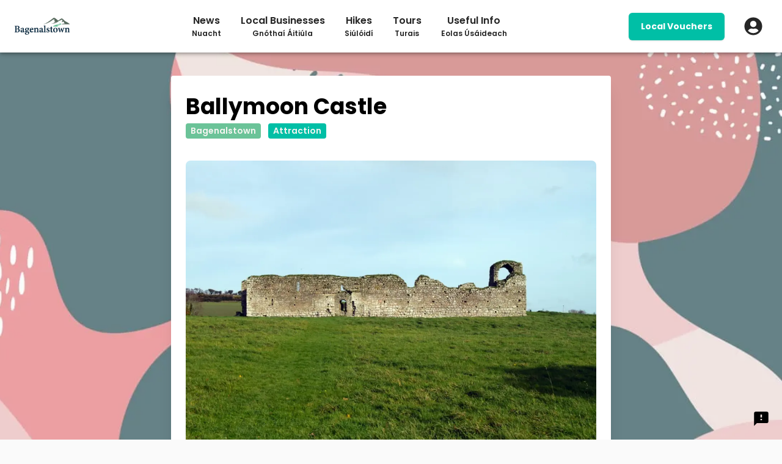

--- FILE ---
content_type: text/html; charset=utf-8
request_url: https://xploreapp.io/bagenalstown/attraction/ballymoon-castle-awnki
body_size: 7706
content:
<!DOCTYPE html><html lang="en"><head><meta http-equiv="X-UA-Compatible" content="IE=edge"/><link rel="apple-touch-icon" sizes="57x57" href="/favicon-57x57.png"/><link rel="apple-touch-icon" sizes="60x60" href="/favicon-60x60.png"/><link rel="apple-touch-icon" sizes="72x72" href="/favicon-72x72.png"/><link rel="apple-touch-icon" sizes="76x76" href="/favicon-76x76.png"/><link rel="apple-touch-icon" sizes="114x114" href="/favicon-114x114.png"/><link rel="apple-touch-icon" sizes="120x120" href="/favicon-120x120.png"/><link rel="apple-touch-icon" sizes="144x144" href="/favicon-144x144.png"/><link rel="apple-touch-icon" sizes="152x152" href="/favicon-152x152.png"/><link rel="apple-touch-icon" sizes="180x180" href="/favicon-180x180.png"/><link rel="icon" type="image/png" sizes="16x16" href="/favicon-16x16.png"/><link rel="icon" type="image/png" sizes="32x32" href="/favicon-32x32.png"/><link rel="icon" type="image/png" sizes="96x96" href="/favicon-96x96.png"/><link rel="icon" type="image/png" sizes="192x192" href="/favicon-192x192.png"/><link rel="shortcut icon" type="image/x-icon" href="/favicon.png"/><link rel="icon" type="image/x-icon" href="/favicon.png"/><meta name="msapplication-TileColor" content="#ffffff"/><meta name="msapplication-TileImage" content="/favicon-144x144.png"/><meta name="msapplication-config" content="/browserconfig.xml"/><link rel="manifest" href="/manifest.json"/><meta name="theme-color" content="#05a087"/><meta name="keywords" content="Xplore Local,Xplore,Local,TownApps,Town Apps"/><link rel="stylesheet" data-href="https://fonts.googleapis.com/css2?family=Poppins:wght@300;400;500;600;700&amp;display=swap"/><link rel="preconnect" href="https://townapps.io"/><link rel="preconnect" href="https://firebase.googleapis.com"/><link rel="preconnect" href="https://www.googletagmanager.com"/><link rel="preconnect" href="https://fonts.gstatic.com" crossorigin /><meta charSet="utf-8"/><meta name="viewport" content="width=device-width,initial-scale=1,minimum-scale=1,maximum-scale=5"/><link rel="preconnect" href="https://fonts.googleapis.com"/><link rel="preconnect" href="https://fonts.gstatic.com"/><link rel="stylesheet" data-href="https://fonts.googleapis.com/css2?family=Jost:ital,wght@0,200;0,300;0,400;0,500;0,600;0,700;0,800;1,600&amp;display=swap" data-optimized-fonts="true"/><meta name="description" content="Whether you are lucky enough to call one of our listed towns home, or you’re just visiting, we hope you’ll find everything you need here to make the most of it. "/><meta property="og:type" content="website"/><meta property="og:locale" content="en_GB"/><meta property="og:site_name" content="xplore"/><title>Ballymoon Castle</title><meta name="robots" content="index,follow"/><meta name="googlebot" content="index,follow"/><meta name="twitter:card" content="summary_large_image"/><meta name="twitter:site" content="@site"/><meta name="twitter:creator" content="@handle"/><meta property="fb:app_id" content="507054450225530"/><meta property="og:url" content="https://xploreapp.io/bagenalstown/attraction/ballymoon-castle-awnki"/><meta property="og:title" content="Ballymoon Castle"/><meta property="og:description" content="Ballymoon Castle is a National Monument situated 3.5km east of Bagenalstown, County Carlow. The castle is thought to date from the 14th century.  The castl..."/><meta property="og:image" content="https://d2hz75cbudexsj.cloudfront.net/Bagenalstown/facebook/c17b4902-ab5a-4a33-b2d6-3f358faf21b3.jpg"/><meta property="og:image:alt" content="Ballymoon Castle image"/><meta property="og:image:width" content="1200"/><meta property="og:image:height" content="650"/><link rel="canonical" href="https://xploreapp.io/bagenalstown/attraction/ballymoon-castle-awnki"/><meta name="next-head-count" content="24"/><link rel="preload" href="/_next/static/css/8357b2e5ae54b9ccdae6.css" as="style"/><link rel="stylesheet" href="/_next/static/css/8357b2e5ae54b9ccdae6.css" data-n-g=""/><link rel="preload" href="/_next/static/css/6b712ddd540727c2fb71.css" as="style"/><link rel="stylesheet" href="/_next/static/css/6b712ddd540727c2fb71.css" data-n-p=""/><noscript data-n-css=""></noscript><script defer="" nomodule="" src="/_next/static/chunks/polyfills-a40ef1678bae11e696dba45124eadd70.js"></script><script defer="" src="/_next/static/chunks/6338.74e913f8badaccb3e555.js"></script><script defer="" src="/_next/static/chunks/05d954cf-99834dcb86c68f589a20.js"></script><script defer="" src="/_next/static/chunks/2c796e83-f1fc7547580bb68e72d7.js"></script><script defer="" src="/_next/static/chunks/4819-d0b6f779219f00a7b959.js"></script><script defer="" src="/_next/static/chunks/9441-2bb43bd2f1bf3f0d39e3.js"></script><script defer="" src="/_next/static/chunks/1655.b859dad747d60044cec7.js"></script><script src="/_next/static/chunks/webpack-c1641b2fec4faf8d6056.js" defer=""></script><script src="/_next/static/chunks/framework-ee7f4db754ed3f3ec0b7.js" defer=""></script><script src="/_next/static/chunks/main-4bc55d0951b833034f0c.js" defer=""></script><script src="/_next/static/chunks/pages/_app-b706eeeb3655bc88c8c5.js" defer=""></script><script src="/_next/static/chunks/1bfc9850-8124309bb1a89e878e90.js" defer=""></script><script src="/_next/static/chunks/commons-e0e2e7924ef1b8485ee7.js" defer=""></script><script src="/_next/static/chunks/4670-3427d7a94cb015596003.js" defer=""></script><script src="/_next/static/chunks/5675-9a6ecdb2f0430b2d5795.js" defer=""></script><script src="/_next/static/chunks/1692-4988542130f2cd0d518f.js" defer=""></script><script src="/_next/static/chunks/1134-fb289483164a6c47b44b.js" defer=""></script><script src="/_next/static/chunks/583-89b3ed385a2a9a52d066.js" defer=""></script><script src="/_next/static/chunks/pages/%5Bslug%5D/attraction/%5Bid%5D-3cc27c81922869f3a9c5.js" defer=""></script><script src="/_next/static/zx5Pbaf3kfK9cQeUI3aXC/_buildManifest.js" defer=""></script><script src="/_next/static/zx5Pbaf3kfK9cQeUI3aXC/_ssgManifest.js" defer=""></script><style id="jss-server-side">.MuiContainer-root {
  width: 100%;
  display: block;
  box-sizing: border-box;
  margin-left: auto;
  margin-right: auto;
  padding-left: 16px;
  padding-right: 16px;
}
@media (min-width:600px) {
  .MuiContainer-root {
    padding-left: 24px;
    padding-right: 24px;
  }
}
  .MuiContainer-disableGutters {
    padding-left: 0;
    padding-right: 0;
  }
@media (min-width:600px) {
  .MuiContainer-fixed {
    max-width: 600px;
  }
}
@media (min-width:960px) {
  .MuiContainer-fixed {
    max-width: 960px;
  }
}
@media (min-width:1280px) {
  .MuiContainer-fixed {
    max-width: 1280px;
  }
}
@media (min-width:1920px) {
  .MuiContainer-fixed {
    max-width: 1920px;
  }
}
@media (min-width:0px) {
  .MuiContainer-maxWidthXs {
    max-width: 444px;
  }
}
@media (min-width:600px) {
  .MuiContainer-maxWidthSm {
    max-width: 600px;
  }
}
@media (min-width:960px) {
  .MuiContainer-maxWidthMd {
    max-width: 960px;
  }
}
@media (min-width:1280px) {
  .MuiContainer-maxWidthLg {
    max-width: 1280px;
  }
}
@media (min-width:1920px) {
  .MuiContainer-maxWidthXl {
    max-width: 1920px;
  }
}</style><style data-styled="" data-styled-version="5.3.0">.fpduEW{display:-webkit-box;display:-webkit-flex;display:-ms-flexbox;display:flex;-webkit-flex-direction:row;-ms-flex-direction:row;flex-direction:row;-webkit-align-content:center;-ms-flex-line-pack:center;align-content:center;-webkit-box-pack:start;-webkit-justify-content:flex-start;-ms-flex-pack:start;justify-content:flex-start;}/*!sc*/
@media (max-width:450px){.fpduEW{width:100%;margin:0 0 24px 0;-webkit-box-pack:space-evenly;-webkit-justify-content:space-evenly;-ms-flex-pack:space-evenly;justify-content:space-evenly;}}/*!sc*/
data-styled.g1[id="share__Wrapper-sc-18zjp9x-0"]{content:"fpduEW,"}/*!sc*/
.hExMLb{border:1px solid #3c3c3b;background-color:#3c3c3b;height:36px;width:36px;border-radius:18px;display:-webkit-box;display:-webkit-flex;display:-ms-flexbox;display:flex;-webkit-align-items:center;-webkit-box-align:center;-ms-flex-align:center;align-items:center;-webkit-box-pack:center;-webkit-justify-content:center;-ms-flex-pack:center;justify-content:center;cursor:pointer;}/*!sc*/
@media (max-width:450px){.hExMLb{margin:0px;border-radius:24px;height:36px;width:36px;}}/*!sc*/
@media (min-width:450px){.hExMLb{margin-right:24px;}}/*!sc*/
data-styled.g2[id="share__IconWrapper-sc-18zjp9x-1"]{content:"hExMLb,"}/*!sc*/
.ebemTK{margin-top:16px;}/*!sc*/
@media (max-width:450px){.ebemTK{-webkit-box-pack:center;-webkit-justify-content:center;-ms-flex-pack:center;justify-content:center;display:-webkit-box;display:-webkit-flex;display:-ms-flexbox;display:flex;-webkit-flex-direction:column;-ms-flex-direction:column;flex-direction:column;}}/*!sc*/
data-styled.g3[id="footer__Wrapper-blb6lk-0"]{content:"ebemTK,"}/*!sc*/
.jmugtK{background-color:#3e92cd2f;padding:16px 24px;display:-webkit-box;display:-webkit-flex;display:-ms-flexbox;display:flex;-webkit-flex-direction:row;-ms-flex-direction:row;flex-direction:row;}/*!sc*/
@media (max-width:450px){.jmugtK{-webkit-flex-direction:column;-ms-flex-direction:column;flex-direction:column;margin:0px;}}/*!sc*/
data-styled.g4[id="footer__FooterHeader-blb6lk-1"]{content:"jmugtK,"}/*!sc*/
.cAqfFI{display:-webkit-box;display:-webkit-flex;display:-ms-flexbox;display:flex;-webkit-flex-direction:row;-ms-flex-direction:row;flex-direction:row;margin-left:24px;font-weight:600;text-align:justify;}/*!sc*/
@media (max-width:450px){.cAqfFI{margin:0px;}}/*!sc*/
data-styled.g5[id="footer__FooterHeaderText-blb6lk-2"]{content:"cAqfFI,"}/*!sc*/
.clUOgQ{margin-left:24px;margin-top:0px;}/*!sc*/
@media (max-width:450px){.clUOgQ{margin:0px;font-size:1rem;margin-bottom:8px;}}/*!sc*/
data-styled.g6[id="footer__FooterHeaderTitle-blb6lk-3"]{content:"clUOgQ,"}/*!sc*/
.jMpkKv{width:100%;}/*!sc*/
@media (max-width:450px){.jMpkKv{margin-top:16px;}}/*!sc*/
data-styled.g7[id="footer__FooterHeaderRight-blb6lk-4"]{content:"jMpkKv,"}/*!sc*/
.blLnvR{position:relative;width:166px;height:180px;}/*!sc*/
data-styled.g8[id="footer__FooterHeaderLeft-blb6lk-5"]{content:"blLnvR,"}/*!sc*/
.jxhqQa{margin-left:24px;display:-webkit-box;display:-webkit-flex;display:-ms-flexbox;display:flex;-webkit-flex-direction:row;-ms-flex-direction:row;flex-direction:row;-webkit-align-items:center;-webkit-box-align:center;-ms-flex-align:center;align-items:center;width:100%;}/*!sc*/
@media (max-width:450px){.jxhqQa{margin-left:0;margin-top:8px;}}/*!sc*/
data-styled.g9[id="footer__DownloadApp-blb6lk-6"]{content:"jxhqQa,"}/*!sc*/
.kukMIF{background-color:#f7d303;font-family:Poppins,sans-serif;margin-top:8px;padding:0px 4px;width:100%;}/*!sc*/
data-styled.g10[id="footer__FooterLowerText-blb6lk-7"]{content:"kukMIF,"}/*!sc*/
.cNAIMr{display:-webkit-box;display:-webkit-flex;display:-ms-flexbox;display:flex;-webkit-flex-direction:row;-ms-flex-direction:row;flex-direction:row;margin-bottom:24px;width:100%;-webkit-flex-wrap:wrap;-ms-flex-wrap:wrap;flex-wrap:wrap;}/*!sc*/
data-styled.g11[id="tags__Wrapper-sc-19gyf3f-0"]{content:"cNAIMr,"}/*!sc*/
.jasjow{background:#6bc398;color:#F5F5F1;font-weight:600;padding:2px 8px;border-radius:4px;margin-right:12px;margin-bottom:12px;text-transform:capitalize;}/*!sc*/
.fWKgdS{background:#00BFA6;color:#F5F5F1;font-weight:600;padding:2px 8px;border-radius:4px;margin-right:12px;margin-bottom:12px;text-transform:capitalize;}/*!sc*/
data-styled.g12[id="tags__Tag-sc-19gyf3f-1"]{content:"jasjow,fWKgdS,"}/*!sc*/
.jyQDjK{display:-webkit-box;display:-webkit-flex;display:-ms-flexbox;display:flex;-webkit-flex-direction:column;-ms-flex-direction:column;flex-direction:column;-webkit-align-items:baseline;-webkit-box-align:baseline;-ms-flex-align:baseline;align-items:baseline;}/*!sc*/
data-styled.g19[id="header__Wrapper-sc-1i47lx5-0"]{content:"jyQDjK,"}/*!sc*/
.gpYcio{display:-webkit-box;display:-webkit-flex;display:-ms-flexbox;display:flex;-webkit-align-items:baseline;-webkit-box-align:baseline;-ms-flex-align:baseline;align-items:baseline;-webkit-flex-direction:row;-ms-flex-direction:row;flex-direction:row;-webkit-box-pack:justify;-webkit-justify-content:space-between;-ms-flex-pack:justify;justify-content:space-between;width:100%;position:relative;}/*!sc*/
data-styled.g20[id="header__TopHeader-sc-1i47lx5-1"]{content:"gpYcio,"}/*!sc*/
.kjbPGj{font-size:36px;font-weight:800;margin:0;}/*!sc*/
@media (max-width:450px){.kjbPGj{font-size:24px;margin-bottom:8px;}}/*!sc*/
data-styled.g21[id="header__Title-sc-1i47lx5-2"]{content:"kjbPGj,"}/*!sc*/
.fqxYxo{width:100%;-webkit-flex-direction:column;-ms-flex-direction:column;flex-direction:column;}/*!sc*/
data-styled.g51[id="listingDetailBody__Wrapper-ntc527-0"]{content:"fqxYxo,"}/*!sc*/
.yuwvF{width:100%;font-size:16px;text-align:justify;white-space:pre-line;}/*!sc*/
data-styled.g53[id="listingDetailBody__ItemText-ntc527-2"]{content:"yuwvF,"}/*!sc*/
.ceSMIh{border-top:2px solid #d1d0d0;border-bottom:2px solid #d1d0d0;padding:8px;display:-webkit-box;display:-webkit-flex;display:-ms-flexbox;display:flex;-webkit-box-pack:end;-webkit-justify-content:flex-end;-ms-flex-pack:end;justify-content:flex-end;-webkit-align-items:center;-webkit-box-align:center;-ms-flex-align:center;align-items:center;cursor:pointer;font-weight:600;}/*!sc*/
data-styled.g59[id="listingDetailBody__ContactInfo-ntc527-8"]{content:"ceSMIh,"}/*!sc*/
.kMGAmG{position:absolute;left:0;top:0;height:100%;max-height:720px;width:100%;opacity:0.7;}/*!sc*/
data-styled.g60[id="detailBase__BackgroundImage-sc-1ndrxa3-0"]{content:"kMGAmG,"}/*!sc*/
.iTWszd{padding-top:16px;padding-bottom:16px;margin-top:60px;min-height:100vh;width:100%;}/*!sc*/
@media (min-width:600px){.iTWszd{padding-top:24px;padding-bottom:24px;}}/*!sc*/
@media (min-width:960px){.iTWszd{padding-top:32px;padding-bottom:32px;}}/*!sc*/
data-styled.g65[id="layout__Wrapper-qomrl0-0"]{content:"iTWszd,"}/*!sc*/
</style><style data-href="https://fonts.googleapis.com/css2?family=Poppins:wght@300;400;500;600;700&display=swap">@font-face{font-family:'Poppins';font-style:normal;font-weight:300;font-display:swap;src:url(https://fonts.gstatic.com/s/poppins/v21/pxiByp8kv8JHgFVrLDz8V1g.woff) format('woff')}@font-face{font-family:'Poppins';font-style:normal;font-weight:400;font-display:swap;src:url(https://fonts.gstatic.com/s/poppins/v21/pxiEyp8kv8JHgFVrFJM.woff) format('woff')}@font-face{font-family:'Poppins';font-style:normal;font-weight:500;font-display:swap;src:url(https://fonts.gstatic.com/s/poppins/v21/pxiByp8kv8JHgFVrLGT9V1g.woff) format('woff')}@font-face{font-family:'Poppins';font-style:normal;font-weight:600;font-display:swap;src:url(https://fonts.gstatic.com/s/poppins/v21/pxiByp8kv8JHgFVrLEj6V1g.woff) format('woff')}@font-face{font-family:'Poppins';font-style:normal;font-weight:700;font-display:swap;src:url(https://fonts.gstatic.com/s/poppins/v21/pxiByp8kv8JHgFVrLCz7V1g.woff) format('woff')}@font-face{font-family:'Poppins';font-style:normal;font-weight:300;font-display:swap;src:url(https://fonts.gstatic.com/s/poppins/v21/pxiByp8kv8JHgFVrLDz8Z1JlFd2JQEl8qw.woff2) format('woff2');unicode-range:U+0100-02AF,U+0304,U+0308,U+0329,U+1E00-1E9F,U+1EF2-1EFF,U+2020,U+20A0-20AB,U+20AD-20C0,U+2113,U+2C60-2C7F,U+A720-A7FF}@font-face{font-family:'Poppins';font-style:normal;font-weight:300;font-display:swap;src:url(https://fonts.gstatic.com/s/poppins/v21/pxiByp8kv8JHgFVrLDz8Z1xlFd2JQEk.woff2) format('woff2');unicode-range:U+0000-00FF,U+0131,U+0152-0153,U+02BB-02BC,U+02C6,U+02DA,U+02DC,U+0304,U+0308,U+0329,U+2000-206F,U+2074,U+20AC,U+2122,U+2191,U+2193,U+2212,U+2215,U+FEFF,U+FFFD}@font-face{font-family:'Poppins';font-style:normal;font-weight:400;font-display:swap;src:url(https://fonts.gstatic.com/s/poppins/v21/pxiEyp8kv8JHgFVrJJnecnFHGPezSQ.woff2) format('woff2');unicode-range:U+0100-02AF,U+0304,U+0308,U+0329,U+1E00-1E9F,U+1EF2-1EFF,U+2020,U+20A0-20AB,U+20AD-20C0,U+2113,U+2C60-2C7F,U+A720-A7FF}@font-face{font-family:'Poppins';font-style:normal;font-weight:400;font-display:swap;src:url(https://fonts.gstatic.com/s/poppins/v21/pxiEyp8kv8JHgFVrJJfecnFHGPc.woff2) format('woff2');unicode-range:U+0000-00FF,U+0131,U+0152-0153,U+02BB-02BC,U+02C6,U+02DA,U+02DC,U+0304,U+0308,U+0329,U+2000-206F,U+2074,U+20AC,U+2122,U+2191,U+2193,U+2212,U+2215,U+FEFF,U+FFFD}@font-face{font-family:'Poppins';font-style:normal;font-weight:500;font-display:swap;src:url(https://fonts.gstatic.com/s/poppins/v21/pxiByp8kv8JHgFVrLGT9Z1JlFd2JQEl8qw.woff2) format('woff2');unicode-range:U+0100-02AF,U+0304,U+0308,U+0329,U+1E00-1E9F,U+1EF2-1EFF,U+2020,U+20A0-20AB,U+20AD-20C0,U+2113,U+2C60-2C7F,U+A720-A7FF}@font-face{font-family:'Poppins';font-style:normal;font-weight:500;font-display:swap;src:url(https://fonts.gstatic.com/s/poppins/v21/pxiByp8kv8JHgFVrLGT9Z1xlFd2JQEk.woff2) format('woff2');unicode-range:U+0000-00FF,U+0131,U+0152-0153,U+02BB-02BC,U+02C6,U+02DA,U+02DC,U+0304,U+0308,U+0329,U+2000-206F,U+2074,U+20AC,U+2122,U+2191,U+2193,U+2212,U+2215,U+FEFF,U+FFFD}@font-face{font-family:'Poppins';font-style:normal;font-weight:600;font-display:swap;src:url(https://fonts.gstatic.com/s/poppins/v21/pxiByp8kv8JHgFVrLEj6Z1JlFd2JQEl8qw.woff2) format('woff2');unicode-range:U+0100-02AF,U+0304,U+0308,U+0329,U+1E00-1E9F,U+1EF2-1EFF,U+2020,U+20A0-20AB,U+20AD-20C0,U+2113,U+2C60-2C7F,U+A720-A7FF}@font-face{font-family:'Poppins';font-style:normal;font-weight:600;font-display:swap;src:url(https://fonts.gstatic.com/s/poppins/v21/pxiByp8kv8JHgFVrLEj6Z1xlFd2JQEk.woff2) format('woff2');unicode-range:U+0000-00FF,U+0131,U+0152-0153,U+02BB-02BC,U+02C6,U+02DA,U+02DC,U+0304,U+0308,U+0329,U+2000-206F,U+2074,U+20AC,U+2122,U+2191,U+2193,U+2212,U+2215,U+FEFF,U+FFFD}@font-face{font-family:'Poppins';font-style:normal;font-weight:700;font-display:swap;src:url(https://fonts.gstatic.com/s/poppins/v21/pxiByp8kv8JHgFVrLCz7Z1JlFd2JQEl8qw.woff2) format('woff2');unicode-range:U+0100-02AF,U+0304,U+0308,U+0329,U+1E00-1E9F,U+1EF2-1EFF,U+2020,U+20A0-20AB,U+20AD-20C0,U+2113,U+2C60-2C7F,U+A720-A7FF}@font-face{font-family:'Poppins';font-style:normal;font-weight:700;font-display:swap;src:url(https://fonts.gstatic.com/s/poppins/v21/pxiByp8kv8JHgFVrLCz7Z1xlFd2JQEk.woff2) format('woff2');unicode-range:U+0000-00FF,U+0131,U+0152-0153,U+02BB-02BC,U+02C6,U+02DA,U+02DC,U+0304,U+0308,U+0329,U+2000-206F,U+2074,U+20AC,U+2122,U+2191,U+2193,U+2212,U+2215,U+FEFF,U+FFFD}</style><style data-href="https://fonts.googleapis.com/css2?family=Jost:ital,wght@0,200;0,300;0,400;0,500;0,600;0,700;0,800;1,600&display=swap">@font-face{font-family:'Jost';font-style:italic;font-weight:600;font-display:swap;src:url(https://fonts.gstatic.com/s/jost/v15/92zJtBhPNqw73oHH7BbQp4-B6XlrZjMCNI4.woff) format('woff')}@font-face{font-family:'Jost';font-style:normal;font-weight:200;font-display:swap;src:url(https://fonts.gstatic.com/s/jost/v15/92zPtBhPNqw79Ij1E865zBUv7mwjJQVF.woff) format('woff')}@font-face{font-family:'Jost';font-style:normal;font-weight:300;font-display:swap;src:url(https://fonts.gstatic.com/s/jost/v15/92zPtBhPNqw79Ij1E865zBUv7mz9JQVF.woff) format('woff')}@font-face{font-family:'Jost';font-style:normal;font-weight:400;font-display:swap;src:url(https://fonts.gstatic.com/s/jost/v15/92zPtBhPNqw79Ij1E865zBUv7myjJQVF.woff) format('woff')}@font-face{font-family:'Jost';font-style:normal;font-weight:500;font-display:swap;src:url(https://fonts.gstatic.com/s/jost/v15/92zPtBhPNqw79Ij1E865zBUv7myRJQVF.woff) format('woff')}@font-face{font-family:'Jost';font-style:normal;font-weight:600;font-display:swap;src:url(https://fonts.gstatic.com/s/jost/v15/92zPtBhPNqw79Ij1E865zBUv7mx9IgVF.woff) format('woff')}@font-face{font-family:'Jost';font-style:normal;font-weight:700;font-display:swap;src:url(https://fonts.gstatic.com/s/jost/v15/92zPtBhPNqw79Ij1E865zBUv7mxEIgVF.woff) format('woff')}@font-face{font-family:'Jost';font-style:normal;font-weight:800;font-display:swap;src:url(https://fonts.gstatic.com/s/jost/v15/92zPtBhPNqw79Ij1E865zBUv7mwjIgVF.woff) format('woff')}@font-face{font-family:'Jost';font-style:italic;font-weight:600;font-display:swap;src:url(https://fonts.gstatic.com/s/jost/v15/92zJtBhPNqw73oHH7BbQp4-B6XlrZjMCBI4kmNPOIEtWC4Z3.woff) format('woff');unicode-range:U+0301,U+0400-045F,U+0490-0491,U+04B0-04B1,U+2116}@font-face{font-family:'Jost';font-style:italic;font-weight:600;font-display:swap;src:url(https://fonts.gstatic.com/s/jost/v15/92zJtBhPNqw73oHH7BbQp4-B6XlrZjMCBIQkmNPOIEtWC4Z3.woff) format('woff');unicode-range:U+0100-02AF,U+0304,U+0308,U+0329,U+1E00-1E9F,U+1EF2-1EFF,U+2020,U+20A0-20AB,U+20AD-20C0,U+2113,U+2C60-2C7F,U+A720-A7FF}@font-face{font-family:'Jost';font-style:italic;font-weight:600;font-display:swap;src:url(https://fonts.gstatic.com/s/jost/v15/92zJtBhPNqw73oHH7BbQp4-B6XlrZjMCBIokmNPOIEtWCw.woff) format('woff');unicode-range:U+0000-00FF,U+0131,U+0152-0153,U+02BB-02BC,U+02C6,U+02DA,U+02DC,U+0304,U+0308,U+0329,U+2000-206F,U+2074,U+20AC,U+2122,U+2191,U+2193,U+2212,U+2215,U+FEFF,U+FFFD}@font-face{font-family:'Jost';font-style:normal;font-weight:200;font-display:swap;src:url(https://fonts.gstatic.com/s/jost/v15/92zatBhPNqw73oDd4jQmfxIC7w.woff2) format('woff2');unicode-range:U+0301,U+0400-045F,U+0490-0491,U+04B0-04B1,U+2116}@font-face{font-family:'Jost';font-style:normal;font-weight:200;font-display:swap;src:url(https://fonts.gstatic.com/s/jost/v15/92zatBhPNqw73ord4jQmfxIC7w.woff2) format('woff2');unicode-range:U+0100-02AF,U+0304,U+0308,U+0329,U+1E00-1E9F,U+1EF2-1EFF,U+2020,U+20A0-20AB,U+20AD-20C0,U+2113,U+2C60-2C7F,U+A720-A7FF}@font-face{font-family:'Jost';font-style:normal;font-weight:200;font-display:swap;src:url(https://fonts.gstatic.com/s/jost/v15/92zatBhPNqw73oTd4jQmfxI.woff2) format('woff2');unicode-range:U+0000-00FF,U+0131,U+0152-0153,U+02BB-02BC,U+02C6,U+02DA,U+02DC,U+0304,U+0308,U+0329,U+2000-206F,U+2074,U+20AC,U+2122,U+2191,U+2193,U+2212,U+2215,U+FEFF,U+FFFD}@font-face{font-family:'Jost';font-style:normal;font-weight:300;font-display:swap;src:url(https://fonts.gstatic.com/s/jost/v15/92zatBhPNqw73oDd4jQmfxIC7w.woff2) format('woff2');unicode-range:U+0301,U+0400-045F,U+0490-0491,U+04B0-04B1,U+2116}@font-face{font-family:'Jost';font-style:normal;font-weight:300;font-display:swap;src:url(https://fonts.gstatic.com/s/jost/v15/92zatBhPNqw73ord4jQmfxIC7w.woff2) format('woff2');unicode-range:U+0100-02AF,U+0304,U+0308,U+0329,U+1E00-1E9F,U+1EF2-1EFF,U+2020,U+20A0-20AB,U+20AD-20C0,U+2113,U+2C60-2C7F,U+A720-A7FF}@font-face{font-family:'Jost';font-style:normal;font-weight:300;font-display:swap;src:url(https://fonts.gstatic.com/s/jost/v15/92zatBhPNqw73oTd4jQmfxI.woff2) format('woff2');unicode-range:U+0000-00FF,U+0131,U+0152-0153,U+02BB-02BC,U+02C6,U+02DA,U+02DC,U+0304,U+0308,U+0329,U+2000-206F,U+2074,U+20AC,U+2122,U+2191,U+2193,U+2212,U+2215,U+FEFF,U+FFFD}@font-face{font-family:'Jost';font-style:normal;font-weight:400;font-display:swap;src:url(https://fonts.gstatic.com/s/jost/v15/92zatBhPNqw73oDd4jQmfxIC7w.woff2) format('woff2');unicode-range:U+0301,U+0400-045F,U+0490-0491,U+04B0-04B1,U+2116}@font-face{font-family:'Jost';font-style:normal;font-weight:400;font-display:swap;src:url(https://fonts.gstatic.com/s/jost/v15/92zatBhPNqw73ord4jQmfxIC7w.woff2) format('woff2');unicode-range:U+0100-02AF,U+0304,U+0308,U+0329,U+1E00-1E9F,U+1EF2-1EFF,U+2020,U+20A0-20AB,U+20AD-20C0,U+2113,U+2C60-2C7F,U+A720-A7FF}@font-face{font-family:'Jost';font-style:normal;font-weight:400;font-display:swap;src:url(https://fonts.gstatic.com/s/jost/v15/92zatBhPNqw73oTd4jQmfxI.woff2) format('woff2');unicode-range:U+0000-00FF,U+0131,U+0152-0153,U+02BB-02BC,U+02C6,U+02DA,U+02DC,U+0304,U+0308,U+0329,U+2000-206F,U+2074,U+20AC,U+2122,U+2191,U+2193,U+2212,U+2215,U+FEFF,U+FFFD}@font-face{font-family:'Jost';font-style:normal;font-weight:500;font-display:swap;src:url(https://fonts.gstatic.com/s/jost/v15/92zatBhPNqw73oDd4jQmfxIC7w.woff2) format('woff2');unicode-range:U+0301,U+0400-045F,U+0490-0491,U+04B0-04B1,U+2116}@font-face{font-family:'Jost';font-style:normal;font-weight:500;font-display:swap;src:url(https://fonts.gstatic.com/s/jost/v15/92zatBhPNqw73ord4jQmfxIC7w.woff2) format('woff2');unicode-range:U+0100-02AF,U+0304,U+0308,U+0329,U+1E00-1E9F,U+1EF2-1EFF,U+2020,U+20A0-20AB,U+20AD-20C0,U+2113,U+2C60-2C7F,U+A720-A7FF}@font-face{font-family:'Jost';font-style:normal;font-weight:500;font-display:swap;src:url(https://fonts.gstatic.com/s/jost/v15/92zatBhPNqw73oTd4jQmfxI.woff2) format('woff2');unicode-range:U+0000-00FF,U+0131,U+0152-0153,U+02BB-02BC,U+02C6,U+02DA,U+02DC,U+0304,U+0308,U+0329,U+2000-206F,U+2074,U+20AC,U+2122,U+2191,U+2193,U+2212,U+2215,U+FEFF,U+FFFD}@font-face{font-family:'Jost';font-style:normal;font-weight:600;font-display:swap;src:url(https://fonts.gstatic.com/s/jost/v15/92zatBhPNqw73oDd4jQmfxIC7w.woff2) format('woff2');unicode-range:U+0301,U+0400-045F,U+0490-0491,U+04B0-04B1,U+2116}@font-face{font-family:'Jost';font-style:normal;font-weight:600;font-display:swap;src:url(https://fonts.gstatic.com/s/jost/v15/92zatBhPNqw73ord4jQmfxIC7w.woff2) format('woff2');unicode-range:U+0100-02AF,U+0304,U+0308,U+0329,U+1E00-1E9F,U+1EF2-1EFF,U+2020,U+20A0-20AB,U+20AD-20C0,U+2113,U+2C60-2C7F,U+A720-A7FF}@font-face{font-family:'Jost';font-style:normal;font-weight:600;font-display:swap;src:url(https://fonts.gstatic.com/s/jost/v15/92zatBhPNqw73oTd4jQmfxI.woff2) format('woff2');unicode-range:U+0000-00FF,U+0131,U+0152-0153,U+02BB-02BC,U+02C6,U+02DA,U+02DC,U+0304,U+0308,U+0329,U+2000-206F,U+2074,U+20AC,U+2122,U+2191,U+2193,U+2212,U+2215,U+FEFF,U+FFFD}@font-face{font-family:'Jost';font-style:normal;font-weight:700;font-display:swap;src:url(https://fonts.gstatic.com/s/jost/v15/92zatBhPNqw73oDd4jQmfxIC7w.woff2) format('woff2');unicode-range:U+0301,U+0400-045F,U+0490-0491,U+04B0-04B1,U+2116}@font-face{font-family:'Jost';font-style:normal;font-weight:700;font-display:swap;src:url(https://fonts.gstatic.com/s/jost/v15/92zatBhPNqw73ord4jQmfxIC7w.woff2) format('woff2');unicode-range:U+0100-02AF,U+0304,U+0308,U+0329,U+1E00-1E9F,U+1EF2-1EFF,U+2020,U+20A0-20AB,U+20AD-20C0,U+2113,U+2C60-2C7F,U+A720-A7FF}@font-face{font-family:'Jost';font-style:normal;font-weight:700;font-display:swap;src:url(https://fonts.gstatic.com/s/jost/v15/92zatBhPNqw73oTd4jQmfxI.woff2) format('woff2');unicode-range:U+0000-00FF,U+0131,U+0152-0153,U+02BB-02BC,U+02C6,U+02DA,U+02DC,U+0304,U+0308,U+0329,U+2000-206F,U+2074,U+20AC,U+2122,U+2191,U+2193,U+2212,U+2215,U+FEFF,U+FFFD}@font-face{font-family:'Jost';font-style:normal;font-weight:800;font-display:swap;src:url(https://fonts.gstatic.com/s/jost/v15/92zatBhPNqw73oDd4jQmfxIC7w.woff2) format('woff2');unicode-range:U+0301,U+0400-045F,U+0490-0491,U+04B0-04B1,U+2116}@font-face{font-family:'Jost';font-style:normal;font-weight:800;font-display:swap;src:url(https://fonts.gstatic.com/s/jost/v15/92zatBhPNqw73ord4jQmfxIC7w.woff2) format('woff2');unicode-range:U+0100-02AF,U+0304,U+0308,U+0329,U+1E00-1E9F,U+1EF2-1EFF,U+2020,U+20A0-20AB,U+20AD-20C0,U+2113,U+2C60-2C7F,U+A720-A7FF}@font-face{font-family:'Jost';font-style:normal;font-weight:800;font-display:swap;src:url(https://fonts.gstatic.com/s/jost/v15/92zatBhPNqw73oTd4jQmfxI.woff2) format('woff2');unicode-range:U+0000-00FF,U+0131,U+0152-0153,U+02BB-02BC,U+02C6,U+02DA,U+02DC,U+0304,U+0308,U+0329,U+2000-206F,U+2074,U+20AC,U+2122,U+2191,U+2193,U+2212,U+2215,U+FEFF,U+FFFD}</style></head><body><div id="__next"><div class="fixed bottom-1 right-1 max-w-md  w-full transform-gpu translate-x-full transition-transform delay-200 -right-1/2" style="z-index:99999"><div class="w-full min-h-16 flex flex-col rounded p-2"><p class="mb-1 font-bold">Success</p><p class=""></p></div></div><div class="flex flex-col mt-[110px] md:mt-[110px] !mt-0"><div class="MuiContainer-root layout__Wrapper-qomrl0-0 iTWszd MuiContainer-maxWidthXl"><div class="detailBase__BackgroundImage-sc-1ndrxa3-0 kMGAmG"><div style="display:block;overflow:hidden;position:absolute;top:0;left:0;bottom:0;right:0;box-sizing:border-box;margin:0"><img alt="" src="[data-uri]" decoding="async" data-nimg="fill" style="position:absolute;top:0;left:0;bottom:0;right:0;box-sizing:border-box;padding:0;border:none;margin:auto;display:block;width:0;height:0;min-width:100%;max-width:100%;min-height:100%;max-height:100%;object-fit:cover"/><noscript><img alt="" sizes="100vw" srcSet="/_next/image?url=%2FlistingDetailBackground.jpeg&amp;w=640&amp;q=75 640w, /_next/image?url=%2FlistingDetailBackground.jpeg&amp;w=750&amp;q=75 750w, /_next/image?url=%2FlistingDetailBackground.jpeg&amp;w=828&amp;q=75 828w, /_next/image?url=%2FlistingDetailBackground.jpeg&amp;w=1080&amp;q=75 1080w, /_next/image?url=%2FlistingDetailBackground.jpeg&amp;w=1200&amp;q=75 1200w, /_next/image?url=%2FlistingDetailBackground.jpeg&amp;w=1920&amp;q=75 1920w, /_next/image?url=%2FlistingDetailBackground.jpeg&amp;w=2048&amp;q=75 2048w, /_next/image?url=%2FlistingDetailBackground.jpeg&amp;w=3840&amp;q=75 3840w" src="/_next/image?url=%2FlistingDetailBackground.jpeg&amp;w=3840&amp;q=75" decoding="async" data-nimg="fill" style="position:absolute;top:0;left:0;bottom:0;right:0;box-sizing:border-box;padding:0;border:none;margin:auto;display:block;width:0;height:0;min-width:100%;max-width:100%;min-height:100%;max-height:100%;object-fit:cover" loading="lazy"/></noscript></div></div><div class="mt-8 mb-8 flex flex-col items-center"><div class="bg-white shadow-xl rounded z-[300]  max-w-[95%] md:max-w-[720px] p-4 md:p-6 items-center lg:min-w-[720px]"><div class="header__Wrapper-sc-1i47lx5-0 jyQDjK"><div class="header__TopHeader-sc-1i47lx5-1 gpYcio"><h1 style="font-weight:bold" class="header__Title-sc-1i47lx5-2 kjbPGj">Ballymoon Castle</h1></div><div class="tags__Wrapper-sc-19gyf3f-0 cNAIMr"><div color="#6bc398" class="tags__Tag-sc-19gyf3f-1 jasjow">Bagenalstown</div><div color="#00BFA6" class="tags__Tag-sc-19gyf3f-1 fWKgdS">attraction</div></div></div><div class="listingDetailBody__Wrapper-ntc527-0 fqxYxo"><div class="listingDetailBody__ContactInfo-ntc527-8 ceSMIh">Contact Information<svg stroke="currentColor" fill="currentColor" stroke-width="0" viewBox="0 0 256 512" class="text-lg ml-2" style="color:#262626" height="1em" width="1em" xmlns="http://www.w3.org/2000/svg"><path d="M224.3 273l-136 136c-9.4 9.4-24.6 9.4-33.9 0l-22.6-22.6c-9.4-9.4-9.4-24.6 0-33.9l96.4-96.4-96.4-96.4c-9.4-9.4-9.4-24.6 0-33.9L54.3 103c9.4-9.4 24.6-9.4 33.9 0l136 136c9.5 9.4 9.5 24.6.1 34z"></path></svg></div><p class="listingDetailBody__ItemText-ntc527-2 yuwvF">Ballymoon Castle is a National Monument situated 3.5km east of Bagenalstown, County Carlow. The castle is thought to date from the 14th century.  The castle is accessible to the public, with access via a small wooden bridge over a ditch, in a field next to the Fennagh road.  Visitors can access the castle walls at ground level.

Ballymoon Castle as striking as it is unusual comprises a courtyard about 80 feet square, surrounded by granite walls, 8 feet thick and 20 feet high. Square towers project from three sides while a formidable gatehouse is the feature of the fourth.

The interior of Ballymoon Castle is now bare but originally featured two-storey structures built up against the inner walls. Ballymoon Castle was most probably built by Roger Bigod or by a member of the Carew family.</p><div><div style="margin-bottom:32px;margin-top:32px;position:relative"><div style="opacity:0"><div style="width:100%;height:500px"></div></div></div></div></div><div style="border:1px solid #e0e0e0" class="w-4/5 h-0 mt-24 mb-24 md:mt-40 md:mb-40 ml-auto mr-auto opacity-50 !mt-12 !mb-16"></div><div class="footer__Wrapper-blb6lk-0 ebemTK"><div class="footer__FooterHeader-blb6lk-1 jmugtK"><div class="footer__FooterHeaderLeft-blb6lk-5 blLnvR hidden md:flex"><div style="display:block;overflow:hidden;position:absolute;top:0;left:0;bottom:0;right:0;box-sizing:border-box;margin:0"><img alt="" src="[data-uri]" decoding="async" data-nimg="fill" style="position:absolute;top:0;left:0;bottom:0;right:0;box-sizing:border-box;padding:0;border:none;margin:auto;display:block;width:0;height:0;min-width:100%;max-width:100%;min-height:100%;max-height:100%;object-fit:contain"/><noscript><img alt="" sizes="100vw" srcSet="/_next/image?url=%2Fladyonforest.png&amp;w=640&amp;q=75 640w, /_next/image?url=%2Fladyonforest.png&amp;w=750&amp;q=75 750w, /_next/image?url=%2Fladyonforest.png&amp;w=828&amp;q=75 828w, /_next/image?url=%2Fladyonforest.png&amp;w=1080&amp;q=75 1080w, /_next/image?url=%2Fladyonforest.png&amp;w=1200&amp;q=75 1200w, /_next/image?url=%2Fladyonforest.png&amp;w=1920&amp;q=75 1920w, /_next/image?url=%2Fladyonforest.png&amp;w=2048&amp;q=75 2048w, /_next/image?url=%2Fladyonforest.png&amp;w=3840&amp;q=75 3840w" src="/_next/image?url=%2Fladyonforest.png&amp;w=3840&amp;q=75" decoding="async" data-nimg="fill" style="position:absolute;top:0;left:0;bottom:0;right:0;box-sizing:border-box;padding:0;border:none;margin:auto;display:block;width:0;height:0;min-width:100%;max-width:100%;min-height:100%;max-height:100%;object-fit:contain" loading="lazy"/></noscript></div></div><div class="footer__FooterHeaderRight-blb6lk-4 jMpkKv"><h3 class="footer__FooterHeaderTitle-blb6lk-3 clUOgQ">DOWNLOAD AND XPLORE</h3><p class="footer__FooterHeaderText-blb6lk-2 cAqfFI"></p><p class="footer__FooterHeaderText-blb6lk-2 cAqfFI">Are we missing something? Let us know if you think there is anything nearby that you would like to see on the app.</p><div class="footer__DownloadApp-blb6lk-6 jxhqQa"><div style="display:inline-block;max-width:100%;overflow:hidden;position:relative;box-sizing:border-box;margin:0"><div style="box-sizing:border-box;display:block;max-width:100%"><img style="max-width:100%;display:block;margin:0;border:none;padding:0" alt="" aria-hidden="true" src="[data-uri]"/></div><img alt="Download iOS app" src="[data-uri]" decoding="async" data-nimg="intrinsic" class="cursor-pointer" style="position:absolute;top:0;left:0;bottom:0;right:0;box-sizing:border-box;padding:0;border:none;margin:auto;display:block;width:0;height:0;min-width:100%;max-width:100%;min-height:100%;max-height:100%"/><noscript><img alt="Download iOS app" srcSet="/_next/image?url=%2FappStore.svg&amp;w=256&amp;q=75 1x, /_next/image?url=%2FappStore.svg&amp;w=384&amp;q=75 2x" src="/_next/image?url=%2FappStore.svg&amp;w=384&amp;q=75" decoding="async" data-nimg="intrinsic" style="position:absolute;top:0;left:0;bottom:0;right:0;box-sizing:border-box;padding:0;border:none;margin:auto;display:block;width:0;height:0;min-width:100%;max-width:100%;min-height:100%;max-height:100%" class="cursor-pointer" loading="lazy"/></noscript></div><div style="width:32px;height:32px"></div><div style="display:inline-block;max-width:100%;overflow:hidden;position:relative;box-sizing:border-box;margin:0"><div style="box-sizing:border-box;display:block;max-width:100%"><img style="max-width:100%;display:block;margin:0;border:none;padding:0" alt="" aria-hidden="true" src="[data-uri]"/></div><img alt="Download android app" src="[data-uri]" decoding="async" data-nimg="intrinsic" class="cursor-pointer" style="position:absolute;top:0;left:0;bottom:0;right:0;box-sizing:border-box;padding:0;border:none;margin:auto;display:block;width:0;height:0;min-width:100%;max-width:100%;min-height:100%;max-height:100%"/><noscript><img alt="Download android app" srcSet="/_next/image?url=%2FgooglePlay.png&amp;w=256&amp;q=75 1x, /_next/image?url=%2FgooglePlay.png&amp;w=384&amp;q=75 2x" src="/_next/image?url=%2FgooglePlay.png&amp;w=384&amp;q=75" decoding="async" data-nimg="intrinsic" style="position:absolute;top:0;left:0;bottom:0;right:0;box-sizing:border-box;padding:0;border:none;margin:auto;display:block;width:0;height:0;min-width:100%;max-width:100%;min-height:100%;max-height:100%" class="cursor-pointer" loading="lazy"/></noscript></div></div></div></div><div style="margin-bottom:24px;margin-top:48px" class="share__Wrapper-sc-18zjp9x-0 fpduEW"><a href="#" class="share__IconWrapper-sc-18zjp9x-1 hExMLb"><svg stroke="currentColor" fill="currentColor" stroke-width="0" viewBox="0 0 320 512" class="text-white text-md" height="1em" width="1em" xmlns="http://www.w3.org/2000/svg"><path d="M279.14 288l14.22-92.66h-88.91v-60.13c0-25.35 12.42-50.06 52.24-50.06h40.42V6.26S260.43 0 225.36 0c-73.22 0-121.08 44.38-121.08 124.72v70.62H22.89V288h81.39v224h100.17V288z"></path></svg></a><a href="#" class="share__IconWrapper-sc-18zjp9x-1 hExMLb"><svg stroke="currentColor" fill="currentColor" stroke-width="0" viewBox="0 0 512 512" class="text-white text-md" height="1em" width="1em" xmlns="http://www.w3.org/2000/svg"><path d="M459.37 151.716c.325 4.548.325 9.097.325 13.645 0 138.72-105.583 298.558-298.558 298.558-59.452 0-114.68-17.219-161.137-47.106 8.447.974 16.568 1.299 25.34 1.299 49.055 0 94.213-16.568 130.274-44.832-46.132-.975-84.792-31.188-98.112-72.772 6.498.974 12.995 1.624 19.818 1.624 9.421 0 18.843-1.3 27.614-3.573-48.081-9.747-84.143-51.98-84.143-102.985v-1.299c13.969 7.797 30.214 12.67 47.431 13.319-28.264-18.843-46.781-51.005-46.781-87.391 0-19.492 5.197-37.36 14.294-52.954 51.655 63.675 129.3 105.258 216.365 109.807-1.624-7.797-2.599-15.918-2.599-24.04 0-57.828 46.782-104.934 104.934-104.934 30.213 0 57.502 12.67 76.67 33.137 23.715-4.548 46.456-13.32 66.599-25.34-7.798 24.366-24.366 44.833-46.132 57.827 21.117-2.273 41.584-8.122 60.426-16.243-14.292 20.791-32.161 39.308-52.628 54.253z"></path></svg></a></div><text class="footer__FooterLowerText-blb6lk-7 kukMIF">Don&#x27;t keep it to yourself, share and promote local.</text></div></div></div></div></div></div><script id="__NEXT_DATA__" type="application/json">{"props":{"pageProps":{"attraction":{"__typename":"Attraction","id":"5ea2044f-9ce5-4c81-b294-1348e6580c76","phone":"","type":"Attraction","title":"Ballymoon Castle","isDraft":false,"latitude":52.700405,"description":"Ballymoon Castle is a National Monument situated 3.5km east of Bagenalstown, County Carlow. The castle is thought to date from the 14th century.  The castle is accessible to the public, with access via a small wooden bridge over a ditch, in a field next to the Fennagh road.  Visitors can access the castle walls at ground level.\n\nBallymoon Castle as striking as it is unusual comprises a courtyard about 80 feet square, surrounded by granite walls, 8 feet thick and 20 feet high. Square towers project from three sides while a formidable gatehouse is the feature of the fourth.\n\nThe interior of Ballymoon Castle is now bare but originally featured two-storey structures built up against the inner walls. Ballymoon Castle was most probably built by Roger Bigod or by a member of the Carew family.","longitude":-6.9062966,"image":"https://d2hz75cbudexsj.cloudfront.net/Bagenalstown/content/65d92126-3e2a-4cd7-b26b-076f4359a639.jpg","appId":"4096a7a2-a084-44fc-89d5-903550d99763","tags":[],"website":"","tagsObject":[],"email":"","address":"Bagenalstown, Carlow","gallery":[],"audio":"","slug":"ballymoon-castle-awnki","blurhash":null,"fbOgImage":"https://d2hz75cbudexsj.cloudfront.net/Bagenalstown/facebook/c17b4902-ab5a-4a33-b2d6-3f358faf21b3.jpg","app":{"__typename":"App","id":"4096a7a2-a084-44fc-89d5-903550d99763","name":"Bagenalstown","slug":"bagenalstown","colour":"#6bc398"}}},"__N_SSG":true},"page":"/[slug]/attraction/[id]","query":{"slug":"bagenalstown","id":"ballymoon-castle-awnki"},"buildId":"zx5Pbaf3kfK9cQeUI3aXC","isFallback":false,"dynamicIds":[76338,51655],"gsp":true,"scriptLoader":[]}</script></body></html>

--- FILE ---
content_type: application/javascript; charset=utf-8
request_url: https://xploreapp.io/_next/static/chunks/1655.b859dad747d60044cec7.js
body_size: 1215
content:
"use strict";(self.webpackChunk_N_E=self.webpackChunk_N_E||[]).push([[1655],{51655:function(e,t,r){r.r(t);var n=r(92809),i=r(30266),o=r(809),c=r.n(o),l=r(25675),a=(r(67294),r(25891)),s=r(79441),u=r(6805),p=r(79114),d=r(73004),h=r(13234),f=r(77034),b=r(85893);function m(e,t){var r=Object.keys(e);if(Object.getOwnPropertySymbols){var n=Object.getOwnPropertySymbols(e);t&&(n=n.filter((function(t){return Object.getOwnPropertyDescriptor(e,t).enumerable}))),r.push.apply(r,n)}return r}function v(e){for(var t=1;t<arguments.length;t++){var r=null!=arguments[t]?arguments[t]:{};t%2?m(Object(r),!0).forEach((function(t){(0,n.Z)(e,t,r[t])})):Object.getOwnPropertyDescriptors?Object.defineProperties(e,Object.getOwnPropertyDescriptors(r)):m(Object(r)).forEach((function(t){Object.defineProperty(e,t,Object.getOwnPropertyDescriptor(r,t))}))}return e}var w={position:"absolute",bottom:0,backgroundColor:"white"};t.default=function(e){var t=e.item,r=e.contactVisible,n=(0,p.Z)(),o=(n.width<=320||n.width,{bottom:35,left:"10%"}),m={latitude:t.latitude,longitude:t.longitude,zoom:16};return t?(0,b.jsx)(b.Fragment,{children:(0,b.jsxs)("div",{style:{marginBottom:32,marginTop:32,position:"relative"},children:[(0,b.jsx)(a.D,{viewport:m,style:{width:"100%",height:500},children:(0,b.jsx)(s.Jx,{longitude:m.longitude,latitude:m.latitude,children:(0,b.jsx)(u.ww.div,{onClick:(0,i.Z)(c().mark((function e(){return c().wrap((function(e){for(;;)switch(e.prev=e.next){case 0:return window.open("http://www.google.com/maps/place/".concat(null===t||void 0===t?void 0:t.latitude,",").concat(null===t||void 0===t?void 0:t.longitude),"_blank"),e.next=3,(0,f.Z)();case 3:e.sent.logEvent("Clicked map marker",{itemType:null===t||void 0===t?void 0:t.type});case 5:case"end":return e.stop()}}),e)}))),initial:"rest",whileHover:"hover",animate:"rest",style:{display:"flex",flexDirection:"column",justifyContent:"center",alignItems:"center"},children:(0,b.jsx)(u.ww.div,{variants:{hover:{scale:1.5},rest:{scale:1}},style:{width:40,height:40,borderRadius:40,border:"2px solid ".concat(h.O9.lightGreen)},children:(0,b.jsx)(l.default,{className:"mapImage",width:150,height:150,src:t.image,alt:t.title})})})})}),r&&n.width<450?(0,b.jsx)(d.Z,{item:t,style:v(v({},w),o)}):null]})}):null}},25891:function(e,t,r){r.d(t,{D:function(){return u}});var n=r(92809),i=r(67294),o=r(79441),c=r(6805),l=r(85893);function a(e,t){var r=Object.keys(e);if(Object.getOwnPropertySymbols){var n=Object.getOwnPropertySymbols(e);t&&(n=n.filter((function(t){return Object.getOwnPropertyDescriptor(e,t).enumerable}))),r.push.apply(r,n)}return r}function s(e){for(var t=1;t<arguments.length;t++){var r=null!=arguments[t]?arguments[t]:{};t%2?a(Object(r),!0).forEach((function(t){(0,n.Z)(e,t,r[t])})):Object.getOwnPropertyDescriptors?Object.defineProperties(e,Object.getOwnPropertyDescriptors(r)):a(Object(r)).forEach((function(t){Object.defineProperty(e,t,Object.getOwnPropertyDescriptor(r,t))}))}return e}var u=function(e){var t=e.viewport,r=e.children,n=e.style,a=void 0===n?{height:"100vh",width:"100vw"}:n,u=(0,i.useState)(t),p=u[0],d=u[1];return(0,i.useEffect)((function(){t&&d(t)}),[t]),(0,i.useEffect)((function(){var e=document.createElement("link");e.rel="stylesheet",e.href="https://api.tiles.mapbox.com/mapbox-gl-js/v1.12.0/mapbox-gl.css",document.body.appendChild(e)}),[]),(0,l.jsx)(c.ww.div,{animate:{opacity:1},initial:{opacity:0},children:(0,l.jsx)(o.ZP,s(s({accessToken:"pk.eyJ1IjoiYm9vbmFnZW5jeWlybCIsImEiOiJjamE3emdlZ3YwMXIxMnhxbWRqNGRxY3huIn0.RnmocFzP2hqvfi9nnTgi0A",style:a},p),{},{onViewportChange:function(e){return d(e)},mapStyle:"mapbox://styles/mapbox/dark-v10",children:r}))})}}}]);
//# sourceMappingURL=1655.b859dad747d60044cec7.js.map

--- FILE ---
content_type: application/javascript; charset=utf-8
request_url: https://xploreapp.io/_next/static/chunks/webpack-c1641b2fec4faf8d6056.js
body_size: 3794
content:
!function(){"use strict";var e={},t={};function a(n){var c=t[n];if(void 0!==c)return c.exports;var f=t[n]={id:n,loaded:!1,exports:{}},r=!0;try{e[n].call(f.exports,f,f.exports,a),r=!1}finally{r&&delete t[n]}return f.loaded=!0,f.exports}a.m=e,function(){var e=[];a.O=function(t,n,c,f){if(!n){var r=1/0;for(u=0;u<e.length;u++){n=e[u][0],c=e[u][1],f=e[u][2];for(var d=!0,o=0;o<n.length;o++)(!1&f||r>=f)&&Object.keys(a.O).every((function(e){return a.O[e](n[o])}))?n.splice(o--,1):(d=!1,f<r&&(r=f));if(d){e.splice(u--,1);var i=c();void 0!==i&&(t=i)}}return t}f=f||0;for(var u=e.length;u>0&&e[u-1][2]>f;u--)e[u]=e[u-1];e[u]=[n,c,f]}}(),a.n=function(e){var t=e&&e.__esModule?function(){return e.default}:function(){return e};return a.d(t,{a:t}),t},function(){var e,t=Object.getPrototypeOf?function(e){return Object.getPrototypeOf(e)}:function(e){return e.__proto__};a.t=function(n,c){if(1&c&&(n=this(n)),8&c)return n;if("object"===typeof n&&n){if(4&c&&n.__esModule)return n;if(16&c&&"function"===typeof n.then)return n}var f=Object.create(null);a.r(f);var r={};e=e||[null,t({}),t([]),t(t)];for(var d=2&c&&n;"object"==typeof d&&!~e.indexOf(d);d=t(d))Object.getOwnPropertyNames(d).forEach((function(e){r[e]=function(){return n[e]}}));return r.default=function(){return n},a.d(f,r),f}}(),a.d=function(e,t){for(var n in t)a.o(t,n)&&!a.o(e,n)&&Object.defineProperty(e,n,{enumerable:!0,get:t[n]})},a.f={},a.e=function(e){return Promise.all(Object.keys(a.f).reduce((function(t,n){return a.f[n](e,t),t}),[]))},a.u=function(e){return 5445===e?"static/chunks/1bfc9850-8124309bb1a89e878e90.js":3430===e?"static/chunks/05d954cf-99834dcb86c68f589a20.js":4617===e?"static/chunks/d7eeaac4-870d94b5089190df2665.js":9351===e?"static/chunks/commons-e0e2e7924ef1b8485ee7.js":4670===e?"static/chunks/4670-3427d7a94cb015596003.js":5675===e?"static/chunks/5675-9a6ecdb2f0430b2d5795.js":1692===e?"static/chunks/1692-4988542130f2cd0d518f.js":4819===e?"static/chunks/4819-d0b6f779219f00a7b959.js":3629===e?"static/chunks/3629-99fd4fa7ffd35f88a458.js":4559===e?"static/chunks/4559-8112a9b9f42de08bde51.js":2061===e?"static/chunks/2061-d898aa131367718d5fc6.js":3205===e?"static/chunks/3205-35f76650175bab41dc2e.js":3086===e?"static/chunks/3086-5c62f28093e3b84a4d2c.js":346===e?"static/chunks/346-863d02449b1413832003.js":2634===e?"static/chunks/2c796e83-f1fc7547580bb68e72d7.js":9441===e?"static/chunks/9441-2bb43bd2f1bf3f0d39e3.js":2879===e?"static/chunks/2879-a208723592ab73249e8c.js":2800===e?"static/chunks/2800-24c35a6e4a9b2a37d840.js":7631===e?"static/chunks/7631-c3c7d46aa8e60fa9fcca.js":5178===e?"static/chunks/5178-310145e65702992679e9.js":"static/chunks/"+({1228:"252f366e",3609:"31664189",3874:"1a48c3c1",4885:"75fc9c18",6751:"5f9fef99",8698:"4a3ea9cd"}[e]||e)+"."+{11:"415d8dd7e7b448eb1d43",50:"9f1eb2605b8fae8eb8a4",86:"e25ab4a9106c02e85dc8",197:"7478be374bf482723cbd",212:"3fcf0c27c8a5dcdb352e",387:"36c397b81920ce1059de",400:"6d6ec12be512d56bf758",615:"8b7c2887a09a8861cce2",712:"dcedb50990c8bba3da25",1228:"3251a01db9b4e01afe08",1655:"b859dad747d60044cec7",1767:"3f1751748e5b301f28c6",1955:"36b8d34bcbf9f1438ac4",2e3:"9c57dffe25bb3c666132",2403:"61b069a80d02ce9e7629",3046:"02be2f973d2ec2c024e5",3505:"4df882bee96233b53403",3518:"bd15ab1b803a18240ddd",3558:"a90b07478f0da7409852",3609:"6e1e980d2c86a9447e37",3631:"30a674a2d9aa208b52c8",3709:"4df1f2fa801d3ae9287a",3874:"49ebc1035c4f64bef281",3966:"2c8e2ce4e6758c4b4a61",4118:"d5e4be26e8f7d21d0e77",4259:"d6588966449a2b6de341",4261:"6a31a7579895bcf50110",4341:"bea3804e7055492f2fc7",4636:"cd7ebef10e9f8101ab7e",4716:"eccced8bbba2fd0f9d30",4885:"05c8c25a9a7c56dae1ea",4890:"431c05912559dfed927d",5103:"f7367fb15d384eff4a83",5197:"edd0cdb5ca9c6ee18545",5283:"b21409bee2294d73d46b",5503:"621843472b8f8ce45445",5617:"5163762e3bfbb01a567e",5941:"45d1e81aceb4bd7ac0a5",6049:"0f9f3cb885634d86a9cc",6338:"74e913f8badaccb3e555",6751:"6d548762d7b221284709",6799:"5620bbee49f23ae0b792",6942:"f13d16a3009622314c29",6983:"344e8bb87b945ba6e2f2",7555:"5a11ca88504f8371ab69",7612:"f8473f51e5ba940f9a9f",7628:"38683d44fa956992a498",8116:"836fa1e482279e2d4727",8303:"3c2a293ab03fa235bcc9",8457:"c04d663606abfa5f1c20",8460:"f125c0167452825872ab",8482:"c9f491f7d535e1e58bd3",8698:"c45283749b234208a495",8740:"42ca70319f8dc8d5a760",8764:"ac3021841e641bfb39f6",8947:"a0946bbea9613c568224",8968:"667bb4c79a5827b2ee8f",9550:"36ce481909b962cd4ffa",9676:"2e424ba09342ef310fb4",9877:"c3147401bd536ea29ce2"}[e]+".js"},a.miniCssF=function(e){return"static/css/"+{990:"6b712ddd540727c2fb71",1198:"6b712ddd540727c2fb71",1810:"6b712ddd540727c2fb71",2107:"226d8c1aa33e491b9a78",2888:"8357b2e5ae54b9ccdae6",3558:"7e7789df1375d2f57c5f",4740:"6b712ddd540727c2fb71",4783:"6b712ddd540727c2fb71",4957:"6b712ddd540727c2fb71",5405:"4119e56b9f3239415d4f",5692:"6b712ddd540727c2fb71",5879:"6b712ddd540727c2fb71",6792:"6b712ddd540727c2fb71",6814:"6b712ddd540727c2fb71",8114:"6b712ddd540727c2fb71"}[e]+".css"},a.g=function(){if("object"===typeof globalThis)return globalThis;try{return this||new Function("return this")()}catch(e){if("object"===typeof window)return window}}(),a.hmd=function(e){return(e=Object.create(e)).children||(e.children=[]),Object.defineProperty(e,"exports",{enumerable:!0,set:function(){throw new Error("ES Modules may not assign module.exports or exports.*, Use ESM export syntax, instead: "+e.id)}}),e},a.o=function(e,t){return Object.prototype.hasOwnProperty.call(e,t)},function(){var e={},t="_N_E:";a.l=function(n,c,f,r){if(e[n])e[n].push(c);else{var d,o;if(void 0!==f)for(var i=document.getElementsByTagName("script"),u=0;u<i.length;u++){var s=i[u];if(s.getAttribute("src")==n||s.getAttribute("data-webpack")==t+f){d=s;break}}d||(o=!0,(d=document.createElement("script")).charset="utf-8",d.timeout=120,a.nc&&d.setAttribute("nonce",a.nc),d.setAttribute("data-webpack",t+f),d.src=n),e[n]=[c];var b=function(t,a){d.onerror=d.onload=null,clearTimeout(l);var c=e[n];if(delete e[n],d.parentNode&&d.parentNode.removeChild(d),c&&c.forEach((function(e){return e(a)})),t)return t(a)},l=setTimeout(b.bind(null,void 0,{type:"timeout",target:d}),12e4);d.onerror=b.bind(null,d.onerror),d.onload=b.bind(null,d.onload),o&&document.head.appendChild(d)}}}(),a.r=function(e){"undefined"!==typeof Symbol&&Symbol.toStringTag&&Object.defineProperty(e,Symbol.toStringTag,{value:"Module"}),Object.defineProperty(e,"__esModule",{value:!0})},a.nmd=function(e){return e.paths=[],e.children||(e.children=[]),e},a.p="/_next/",function(){var e=function(e){return new Promise((function(t,n){var c=a.miniCssF(e),f=a.p+c;if(function(e,t){for(var a=document.getElementsByTagName("link"),n=0;n<a.length;n++){var c=(r=a[n]).getAttribute("data-href")||r.getAttribute("href");if("stylesheet"===r.rel&&(c===e||c===t))return r}var f=document.getElementsByTagName("style");for(n=0;n<f.length;n++){var r;if((c=(r=f[n]).getAttribute("data-href"))===e||c===t)return r}}(c,f))return t();!function(e,t,a,n){var c=document.createElement("link");c.rel="stylesheet",c.type="text/css",c.onerror=c.onload=function(f){if(c.onerror=c.onload=null,"load"===f.type)a();else{var r=f&&("load"===f.type?"missing":f.type),d=f&&f.target&&f.target.href||t,o=new Error("Loading CSS chunk "+e+" failed.\n("+d+")");o.code="CSS_CHUNK_LOAD_FAILED",o.type=r,o.request=d,c.parentNode.removeChild(c),n(o)}},c.href=t,document.head.appendChild(c)}(e,f,t,n)}))},t={2272:0};a.f.miniCss=function(a,n){t[a]?n.push(t[a]):0!==t[a]&&{3558:1}[a]&&n.push(t[a]=e(a).then((function(){t[a]=0}),(function(e){throw delete t[a],e})))}}(),function(){var e={2272:0};a.f.j=function(t,n){var c=a.o(e,t)?e[t]:void 0;if(0!==c)if(c)n.push(c[2]);else if(/^(2272|3558)$/.test(t))e[t]=0;else{var f=new Promise((function(a,n){c=e[t]=[a,n]}));n.push(c[2]=f);var r=a.p+a.u(t),d=new Error;a.l(r,(function(n){if(a.o(e,t)&&(0!==(c=e[t])&&(e[t]=void 0),c)){var f=n&&("load"===n.type?"missing":n.type),r=n&&n.target&&n.target.src;d.message="Loading chunk "+t+" failed.\n("+f+": "+r+")",d.name="ChunkLoadError",d.type=f,d.request=r,c[1](d)}}),"chunk-"+t,t)}},a.O.j=function(t){return 0===e[t]};var t=function(t,n){var c,f,r=n[0],d=n[1],o=n[2],i=0;if(r.some((function(t){return 0!==e[t]}))){for(c in d)a.o(d,c)&&(a.m[c]=d[c]);if(o)var u=o(a)}for(t&&t(n);i<r.length;i++)f=r[i],a.o(e,f)&&e[f]&&e[f][0](),e[r[i]]=0;return a.O(u)},n=self.webpackChunk_N_E=self.webpackChunk_N_E||[];n.forEach(t.bind(null,0)),n.push=t.bind(null,n.push.bind(n))}()}();
//# sourceMappingURL=webpack-c1641b2fec4faf8d6056.js.map

--- FILE ---
content_type: application/javascript; charset=utf-8
request_url: https://xploreapp.io/_next/static/chunks/6338.74e913f8badaccb3e555.js
body_size: 444
content:
"use strict";(self.webpackChunk_N_E=self.webpackChunk_N_E||[]).push([[6338],{76338:function(n,e,t){t.r(e),t.d(e,{default:function(){return l}});var u=t(87462),r=t(67294),o=(t(45697),t(83800)),f=t(159),c=t(17076);var l=function(n){var e=n.children,t=n.theme,l=(0,f.Z)(),i=r.useMemo((function(){var n=null===l?t:function(n,e){return"function"===typeof e?e(n):(0,u.Z)({},n,e)}(l,t);return null!=n&&(n[c.Z]=null!==l),n}),[t,l]);return r.createElement(o.Z.Provider,{value:i},e)}},17076:function(n,e){var t="function"===typeof Symbol&&Symbol.for;e.Z=t?Symbol.for("mui.nested"):"__THEME_NESTED__"},83800:function(n,e,t){var u=t(67294).createContext(null);e.Z=u},159:function(n,e,t){t.d(e,{Z:function(){return o}});var u=t(67294),r=t(83800);function o(){return u.useContext(r.Z)}}}]);
//# sourceMappingURL=6338.74e913f8badaccb3e555.js.map

--- FILE ---
content_type: application/javascript; charset=utf-8
request_url: https://xploreapp.io/_next/static/chunks/7424-833acf01af15d43b78da.js
body_size: 8198
content:
(self.webpackChunk_N_E=self.webpackChunk_N_E||[]).push([[7424],{43832:function(t,e,n){"use strict";var r=n(87462),i=n(45987),o=n(4942),a=n(67294),s=(n(45697),n(86010)),c=n(14670),u=n(93871),l=a.forwardRef((function(t,e){var n=t.classes,o=t.className,c=t.component,l=void 0===c?"div":c,f=t.disableGutters,d=void 0!==f&&f,h=t.fixed,p=void 0!==h&&h,v=t.maxWidth,m=void 0===v?"lg":v,g=(0,i.Z)(t,["classes","className","component","disableGutters","fixed","maxWidth"]);return a.createElement(l,(0,r.Z)({className:(0,s.Z)(n.root,o,p&&n.fixed,d&&n.disableGutters,!1!==m&&n["maxWidth".concat((0,u.Z)(String(m)))]),ref:e},g))}));e.Z=(0,c.Z)((function(t){return{root:(0,o.Z)({width:"100%",marginLeft:"auto",boxSizing:"border-box",marginRight:"auto",paddingLeft:t.spacing(2),paddingRight:t.spacing(2),display:"block"},t.breakpoints.up("sm"),{paddingLeft:t.spacing(3),paddingRight:t.spacing(3)}),disableGutters:{paddingLeft:0,paddingRight:0},fixed:Object.keys(t.breakpoints.values).reduce((function(e,n){var r=t.breakpoints.values[n];return 0!==r&&(e[t.breakpoints.up(n)]={maxWidth:r}),e}),{}),maxWidthXs:(0,o.Z)({},t.breakpoints.up("xs"),{maxWidth:Math.max(t.breakpoints.values.xs,444)}),maxWidthSm:(0,o.Z)({},t.breakpoints.up("sm"),{maxWidth:t.breakpoints.values.sm}),maxWidthMd:(0,o.Z)({},t.breakpoints.up("md"),{maxWidth:t.breakpoints.values.md}),maxWidthLg:(0,o.Z)({},t.breakpoints.up("lg"),{maxWidth:t.breakpoints.values.lg}),maxWidthXl:(0,o.Z)({},t.breakpoints.up("xl"),{maxWidth:t.breakpoints.values.xl})}}),{name:"MuiContainer"})(l)},41749:function(t,e,n){"use strict";var r=n(45987),i=n(87462),o=n(67294),a=(n(45697),n(86010)),s=n(14670),c=[0,1,2,3,4,5,6,7,8,9,10],u=["auto",!0,1,2,3,4,5,6,7,8,9,10,11,12];function l(t){var e=arguments.length>1&&void 0!==arguments[1]?arguments[1]:1,n=parseFloat(t);return"".concat(n/e).concat(String(t).replace(String(n),"")||"px")}var f=o.forwardRef((function(t,e){var n=t.alignContent,s=void 0===n?"stretch":n,c=t.alignItems,u=void 0===c?"stretch":c,l=t.classes,f=t.className,d=t.component,h=void 0===d?"div":d,p=t.container,v=void 0!==p&&p,m=t.direction,g=void 0===m?"row":m,y=t.item,x=void 0!==y&&y,b=t.justify,w=void 0===b?"flex-start":b,$=t.lg,M=void 0!==$&&$,S=t.md,O=void 0!==S&&S,k=t.sm,D=void 0!==k&&k,Z=t.spacing,W=void 0===Z?0:Z,C=t.wrap,j=void 0===C?"wrap":C,_=t.xl,I=void 0!==_&&_,L=t.xs,E=void 0!==L&&L,N=t.zeroMinWidth,T=void 0!==N&&N,A=(0,r.Z)(t,["alignContent","alignItems","classes","className","component","container","direction","item","justify","lg","md","sm","spacing","wrap","xl","xs","zeroMinWidth"]),z=(0,a.Z)(l.root,f,v&&[l.container,0!==W&&l["spacing-xs-".concat(String(W))]],x&&l.item,T&&l.zeroMinWidth,"row"!==g&&l["direction-xs-".concat(String(g))],"wrap"!==j&&l["wrap-xs-".concat(String(j))],"stretch"!==u&&l["align-items-xs-".concat(String(u))],"stretch"!==s&&l["align-content-xs-".concat(String(s))],"flex-start"!==w&&l["justify-xs-".concat(String(w))],!1!==E&&l["grid-xs-".concat(String(E))],!1!==D&&l["grid-sm-".concat(String(D))],!1!==O&&l["grid-md-".concat(String(O))],!1!==M&&l["grid-lg-".concat(String(M))],!1!==I&&l["grid-xl-".concat(String(I))]);return o.createElement(h,(0,i.Z)({className:z,ref:e},A))})),d=(0,s.Z)((function(t){return(0,i.Z)({root:{},container:{boxSizing:"border-box",display:"flex",flexWrap:"wrap",width:"100%"},item:{boxSizing:"border-box",margin:"0"},zeroMinWidth:{minWidth:0},"direction-xs-column":{flexDirection:"column"},"direction-xs-column-reverse":{flexDirection:"column-reverse"},"direction-xs-row-reverse":{flexDirection:"row-reverse"},"wrap-xs-nowrap":{flexWrap:"nowrap"},"wrap-xs-wrap-reverse":{flexWrap:"wrap-reverse"},"align-items-xs-center":{alignItems:"center"},"align-items-xs-flex-start":{alignItems:"flex-start"},"align-items-xs-flex-end":{alignItems:"flex-end"},"align-items-xs-baseline":{alignItems:"baseline"},"align-content-xs-center":{alignContent:"center"},"align-content-xs-flex-start":{alignContent:"flex-start"},"align-content-xs-flex-end":{alignContent:"flex-end"},"align-content-xs-space-between":{alignContent:"space-between"},"align-content-xs-space-around":{alignContent:"space-around"},"justify-xs-center":{justifyContent:"center"},"justify-xs-flex-end":{justifyContent:"flex-end"},"justify-xs-space-between":{justifyContent:"space-between"},"justify-xs-space-around":{justifyContent:"space-around"},"justify-xs-space-evenly":{justifyContent:"space-evenly"}},function(t,e){var n={};return c.forEach((function(r){var i=t.spacing(r);0!==i&&(n["spacing-".concat(e,"-").concat(r)]={margin:"-".concat(l(i,2)),width:"calc(100% + ".concat(l(i),")"),"& > $item":{padding:l(i,2)}})})),n}(t,"xs"),t.breakpoints.keys.reduce((function(e,n){return function(t,e,n){var r={};u.forEach((function(t){var e="grid-".concat(n,"-").concat(t);if(!0!==t)if("auto"!==t){var i="".concat(Math.round(t/12*1e8)/1e6,"%");r[e]={flexBasis:i,flexGrow:0,maxWidth:i}}else r[e]={flexBasis:"auto",flexGrow:0,maxWidth:"none"};else r[e]={flexBasis:0,flexGrow:1,maxWidth:"100%"}})),"xs"===n?(0,i.Z)(t,r):t[e.breakpoints.up(n)]=r}(e,t,n),e}),{}))}),{name:"MuiGrid"})(f);e.Z=d},22318:function(t,e,n){"use strict";var r=n(87462),i=n(45987),o=n(67294),a=(n(45697),n(86010)),s=n(14670),c=n(93871),u={h1:"h1",h2:"h2",h3:"h3",h4:"h4",h5:"h5",h6:"h6",subtitle1:"h6",subtitle2:"h6",body1:"p",body2:"p"},l=o.forwardRef((function(t,e){var n=t.align,s=void 0===n?"inherit":n,l=t.classes,f=t.className,d=t.color,h=void 0===d?"initial":d,p=t.component,v=t.display,m=void 0===v?"initial":v,g=t.gutterBottom,y=void 0!==g&&g,x=t.noWrap,b=void 0!==x&&x,w=t.paragraph,$=void 0!==w&&w,M=t.variant,S=void 0===M?"body1":M,O=t.variantMapping,k=void 0===O?u:O,D=(0,i.Z)(t,["align","classes","className","color","component","display","gutterBottom","noWrap","paragraph","variant","variantMapping"]),Z=p||($?"p":k[S]||u[S])||"span";return o.createElement(Z,(0,r.Z)({className:(0,a.Z)(l.root,f,"inherit"!==S&&l[S],"initial"!==h&&l["color".concat((0,c.Z)(h))],b&&l.noWrap,y&&l.gutterBottom,$&&l.paragraph,"inherit"!==s&&l["align".concat((0,c.Z)(s))],"initial"!==m&&l["display".concat((0,c.Z)(m))]),ref:e},D))}));e.Z=(0,s.Z)((function(t){return{root:{margin:0},body2:t.typography.body2,body1:t.typography.body1,caption:t.typography.caption,button:t.typography.button,h1:t.typography.h1,h2:t.typography.h2,h3:t.typography.h3,h4:t.typography.h4,h5:t.typography.h5,h6:t.typography.h6,subtitle1:t.typography.subtitle1,subtitle2:t.typography.subtitle2,overline:t.typography.overline,srOnly:{position:"absolute",height:1,width:1,overflow:"hidden"},alignLeft:{textAlign:"left"},alignCenter:{textAlign:"center"},alignRight:{textAlign:"right"},alignJustify:{textAlign:"justify"},noWrap:{overflow:"hidden",textOverflow:"ellipsis",whiteSpace:"nowrap"},gutterBottom:{marginBottom:"0.35em"},paragraph:{marginBottom:16},colorInherit:{color:"inherit"},colorPrimary:{color:t.palette.primary.main},colorSecondary:{color:t.palette.secondary.main},colorTextPrimary:{color:t.palette.text.primary},colorTextSecondary:{color:t.palette.text.secondary},colorError:{color:t.palette.error.main},displayInline:{display:"inline"},displayBlock:{display:"block"}}}),{name:"MuiTypography"})(l)},86010:function(t,e,n){"use strict";function r(t){var e,n,i="";if("string"===typeof t||"number"===typeof t)i+=t;else if("object"===typeof t)if(Array.isArray(t))for(e=0;e<t.length;e++)t[e]&&(n=r(t[e]))&&(i&&(i+=" "),i+=n);else for(e in t)t[e]&&(i&&(i+=" "),i+=e);return i}function i(){for(var t,e,n=0,i="";n<arguments.length;)(t=arguments[n++])&&(e=r(t))&&(i&&(i+=" "),i+=e);return i}n.d(e,{Z:function(){return i}})},27484:function(t){t.exports=function(){"use strict";var t="millisecond",e="second",n="minute",r="hour",i="day",o="week",a="month",s="quarter",c="year",u="date",l=/^(\d{4})[-/]?(\d{1,2})?[-/]?(\d{0,2})[^0-9]*(\d{1,2})?:?(\d{1,2})?:?(\d{1,2})?[.:]?(\d+)?$/,f=/\[([^\]]+)]|Y{1,4}|M{1,4}|D{1,2}|d{1,4}|H{1,2}|h{1,2}|a|A|m{1,2}|s{1,2}|Z{1,2}|SSS/g,d={name:"en",weekdays:"Sunday_Monday_Tuesday_Wednesday_Thursday_Friday_Saturday".split("_"),months:"January_February_March_April_May_June_July_August_September_October_November_December".split("_")},h=function(t,e,n){var r=String(t);return!r||r.length>=e?t:""+Array(e+1-r.length).join(n)+t},p={s:h,z:function(t){var e=-t.utcOffset(),n=Math.abs(e),r=Math.floor(n/60),i=n%60;return(e<=0?"+":"-")+h(r,2,"0")+":"+h(i,2,"0")},m:function t(e,n){if(e.date()<n.date())return-t(n,e);var r=12*(n.year()-e.year())+(n.month()-e.month()),i=e.clone().add(r,a),o=n-i<0,s=e.clone().add(r+(o?-1:1),a);return+(-(r+(n-i)/(o?i-s:s-i))||0)},a:function(t){return t<0?Math.ceil(t)||0:Math.floor(t)},p:function(l){return{M:a,y:c,w:o,d:i,D:u,h:r,m:n,s:e,ms:t,Q:s}[l]||String(l||"").toLowerCase().replace(/s$/,"")},u:function(t){return void 0===t}},v="en",m={};m[v]=d;var g=function(t){return t instanceof w},y=function(t,e,n){var r;if(!t)return v;if("string"==typeof t)m[t]&&(r=t),e&&(m[t]=e,r=t);else{var i=t.name;m[i]=t,r=i}return!n&&r&&(v=r),r||!n&&v},x=function(t,e){if(g(t))return t.clone();var n="object"==typeof e?e:{};return n.date=t,n.args=arguments,new w(n)},b=p;b.l=y,b.i=g,b.w=function(t,e){return x(t,{locale:e.$L,utc:e.$u,x:e.$x,$offset:e.$offset})};var w=function(){function d(t){this.$L=y(t.locale,null,!0),this.parse(t)}var h=d.prototype;return h.parse=function(t){this.$d=function(t){var e=t.date,n=t.utc;if(null===e)return new Date(NaN);if(b.u(e))return new Date;if(e instanceof Date)return new Date(e);if("string"==typeof e&&!/Z$/i.test(e)){var r=e.match(l);if(r){var i=r[2]-1||0,o=(r[7]||"0").substring(0,3);return n?new Date(Date.UTC(r[1],i,r[3]||1,r[4]||0,r[5]||0,r[6]||0,o)):new Date(r[1],i,r[3]||1,r[4]||0,r[5]||0,r[6]||0,o)}}return new Date(e)}(t),this.$x=t.x||{},this.init()},h.init=function(){var t=this.$d;this.$y=t.getFullYear(),this.$M=t.getMonth(),this.$D=t.getDate(),this.$W=t.getDay(),this.$H=t.getHours(),this.$m=t.getMinutes(),this.$s=t.getSeconds(),this.$ms=t.getMilliseconds()},h.$utils=function(){return b},h.isValid=function(){return!("Invalid Date"===this.$d.toString())},h.isSame=function(t,e){var n=x(t);return this.startOf(e)<=n&&n<=this.endOf(e)},h.isAfter=function(t,e){return x(t)<this.startOf(e)},h.isBefore=function(t,e){return this.endOf(e)<x(t)},h.$g=function(t,e,n){return b.u(t)?this[e]:this.set(n,t)},h.unix=function(){return Math.floor(this.valueOf()/1e3)},h.valueOf=function(){return this.$d.getTime()},h.startOf=function(t,s){var l=this,f=!!b.u(s)||s,d=b.p(t),h=function(t,e){var n=b.w(l.$u?Date.UTC(l.$y,e,t):new Date(l.$y,e,t),l);return f?n:n.endOf(i)},p=function(t,e){return b.w(l.toDate()[t].apply(l.toDate("s"),(f?[0,0,0,0]:[23,59,59,999]).slice(e)),l)},v=this.$W,m=this.$M,g=this.$D,y="set"+(this.$u?"UTC":"");switch(d){case c:return f?h(1,0):h(31,11);case a:return f?h(1,m):h(0,m+1);case o:var x=this.$locale().weekStart||0,w=(v<x?v+7:v)-x;return h(f?g-w:g+(6-w),m);case i:case u:return p(y+"Hours",0);case r:return p(y+"Minutes",1);case n:return p(y+"Seconds",2);case e:return p(y+"Milliseconds",3);default:return this.clone()}},h.endOf=function(t){return this.startOf(t,!1)},h.$set=function(o,s){var l,f=b.p(o),d="set"+(this.$u?"UTC":""),h=(l={},l[i]=d+"Date",l[u]=d+"Date",l[a]=d+"Month",l[c]=d+"FullYear",l[r]=d+"Hours",l[n]=d+"Minutes",l[e]=d+"Seconds",l[t]=d+"Milliseconds",l)[f],p=f===i?this.$D+(s-this.$W):s;if(f===a||f===c){var v=this.clone().set(u,1);v.$d[h](p),v.init(),this.$d=v.set(u,Math.min(this.$D,v.daysInMonth())).$d}else h&&this.$d[h](p);return this.init(),this},h.set=function(t,e){return this.clone().$set(t,e)},h.get=function(t){return this[b.p(t)]()},h.add=function(t,s){var u,l=this;t=Number(t);var f=b.p(s),d=function(e){var n=x(l);return b.w(n.date(n.date()+Math.round(e*t)),l)};if(f===a)return this.set(a,this.$M+t);if(f===c)return this.set(c,this.$y+t);if(f===i)return d(1);if(f===o)return d(7);var h=(u={},u[n]=6e4,u[r]=36e5,u[e]=1e3,u)[f]||1,p=this.$d.getTime()+t*h;return b.w(p,this)},h.subtract=function(t,e){return this.add(-1*t,e)},h.format=function(t){var e=this;if(!this.isValid())return"Invalid Date";var n=t||"YYYY-MM-DDTHH:mm:ssZ",r=b.z(this),i=this.$locale(),o=this.$H,a=this.$m,s=this.$M,c=i.weekdays,u=i.months,l=function(t,r,i,o){return t&&(t[r]||t(e,n))||i[r].substr(0,o)},d=function(t){return b.s(o%12||12,t,"0")},h=i.meridiem||function(t,e,n){var r=t<12?"AM":"PM";return n?r.toLowerCase():r},p={YY:String(this.$y).slice(-2),YYYY:this.$y,M:s+1,MM:b.s(s+1,2,"0"),MMM:l(i.monthsShort,s,u,3),MMMM:l(u,s),D:this.$D,DD:b.s(this.$D,2,"0"),d:String(this.$W),dd:l(i.weekdaysMin,this.$W,c,2),ddd:l(i.weekdaysShort,this.$W,c,3),dddd:c[this.$W],H:String(o),HH:b.s(o,2,"0"),h:d(1),hh:d(2),a:h(o,a,!0),A:h(o,a,!1),m:String(a),mm:b.s(a,2,"0"),s:String(this.$s),ss:b.s(this.$s,2,"0"),SSS:b.s(this.$ms,3,"0"),Z:r};return n.replace(f,(function(t,e){return e||p[t]||r.replace(":","")}))},h.utcOffset=function(){return 15*-Math.round(this.$d.getTimezoneOffset()/15)},h.diff=function(t,u,l){var f,d=b.p(u),h=x(t),p=6e4*(h.utcOffset()-this.utcOffset()),v=this-h,m=b.m(this,h);return m=(f={},f[c]=m/12,f[a]=m,f[s]=m/3,f[o]=(v-p)/6048e5,f[i]=(v-p)/864e5,f[r]=v/36e5,f[n]=v/6e4,f[e]=v/1e3,f)[d]||v,l?m:b.a(m)},h.daysInMonth=function(){return this.endOf(a).$D},h.$locale=function(){return m[this.$L]},h.locale=function(t,e){if(!t)return this.$L;var n=this.clone(),r=y(t,e,!0);return r&&(n.$L=r),n},h.clone=function(){return b.w(this.$d,this)},h.toDate=function(){return new Date(this.valueOf())},h.toJSON=function(){return this.isValid()?this.toISOString():null},h.toISOString=function(){return this.$d.toISOString()},h.toString=function(){return this.$d.toUTCString()},d}(),$=w.prototype;return x.prototype=$,[["$ms",t],["$s",e],["$m",n],["$H",r],["$W",i],["$M",a],["$y",c],["$D",u]].forEach((function(t){$[t[1]]=function(e){return this.$g(e,t[0],t[1])}})),x.extend=function(t,e){return t.$i||(t(e,w,x),t.$i=!0),x},x.locale=y,x.isDayjs=g,x.unix=function(t){return x(1e3*t)},x.en=m[v],x.Ls=m,x.p={},x}()},92167:function(t,e,n){"use strict";var r=n(53848);e.default=void 0;var i,o=(i=n(67294))&&i.__esModule?i:{default:i},a=n(21063),s=n(34651),c=n(7426);var u={};function l(t,e,n,r){if(t&&a.isLocalURL(e)){t.prefetch(e,n,r).catch((function(t){0}));var i=r&&"undefined"!==typeof r.locale?r.locale:t&&t.locale;u[e+"%"+n+(i?"%"+i:"")]=!0}}var f=function(t){var e,n=!1!==t.prefetch,i=s.useRouter(),f=o.default.useMemo((function(){var e=a.resolveHref(i,t.href,!0),n=r(e,2),o=n[0],s=n[1];return{href:o,as:t.as?a.resolveHref(i,t.as):s||o}}),[i,t.href,t.as]),d=f.href,h=f.as,p=t.children,v=t.replace,m=t.shallow,g=t.scroll,y=t.locale;"string"===typeof p&&(p=o.default.createElement("a",null,p));var x=(e=o.default.Children.only(p))&&"object"===typeof e&&e.ref,b=c.useIntersection({rootMargin:"200px"}),w=r(b,2),$=w[0],M=w[1],S=o.default.useCallback((function(t){$(t),x&&("function"===typeof x?x(t):"object"===typeof x&&(x.current=t))}),[x,$]);o.default.useEffect((function(){var t=M&&n&&a.isLocalURL(d),e="undefined"!==typeof y?y:i&&i.locale,r=u[d+"%"+h+(e?"%"+e:"")];t&&!r&&l(i,d,h,{locale:e})}),[h,d,M,y,n,i]);var O={ref:S,onClick:function(t){e.props&&"function"===typeof e.props.onClick&&e.props.onClick(t),t.defaultPrevented||function(t,e,n,r,i,o,s,c){("A"!==t.currentTarget.nodeName||!function(t){var e=t.currentTarget.target;return e&&"_self"!==e||t.metaKey||t.ctrlKey||t.shiftKey||t.altKey||t.nativeEvent&&2===t.nativeEvent.which}(t)&&a.isLocalURL(n))&&(t.preventDefault(),null==s&&r.indexOf("#")>=0&&(s=!1),e[i?"replace":"push"](n,r,{shallow:o,locale:c,scroll:s}))}(t,i,d,h,v,m,g,y)},onMouseEnter:function(t){a.isLocalURL(d)&&(e.props&&"function"===typeof e.props.onMouseEnter&&e.props.onMouseEnter(t),l(i,d,h,{priority:!0}))}};if(t.passHref||"a"===e.type&&!("href"in e.props)){var k="undefined"!==typeof y?y:i&&i.locale,D=i&&i.isLocaleDomain&&a.getDomainLocale(h,k,i&&i.locales,i&&i.domainLocales);O.href=D||a.addBasePath(a.addLocale(h,k,i&&i.defaultLocale))}return o.default.cloneElement(e,O)};e.default=f},7426:function(t,e,n){"use strict";var r=n(53848);Object.defineProperty(e,"__esModule",{value:!0}),e.useIntersection=function(t){var e=t.rootMargin,n=t.disabled||!a,c=i.useRef(),u=i.useState(!1),l=r(u,2),f=l[0],d=l[1],h=i.useCallback((function(t){c.current&&(c.current(),c.current=void 0),n||f||t&&t.tagName&&(c.current=function(t,e,n){var r=function(t){var e=t.rootMargin||"",n=s.get(e);if(n)return n;var r=new Map,i=new IntersectionObserver((function(t){t.forEach((function(t){var e=r.get(t.target),n=t.isIntersecting||t.intersectionRatio>0;e&&n&&e(n)}))}),t);return s.set(e,n={id:e,observer:i,elements:r}),n}(n),i=r.id,o=r.observer,a=r.elements;return a.set(t,e),o.observe(t),function(){a.delete(t),o.unobserve(t),0===a.size&&(o.disconnect(),s.delete(i))}}(t,(function(t){return t&&d(t)}),{rootMargin:e}))}),[n,e,f]);return i.useEffect((function(){if(!a&&!f){var t=o.requestIdleCallback((function(){return d(!0)}));return function(){return o.cancelIdleCallback(t)}}}),[f]),[h,f]};var i=n(67294),o=n(73447),a="undefined"!==typeof IntersectionObserver;var s=new Map},41664:function(t,e,n){t.exports=n(92167)},44405:function(t,e,n){"use strict";n.d(e,{w_:function(){return u}});var r=n(67294),i={color:void 0,size:void 0,className:void 0,style:void 0,attr:void 0},o=r.createContext&&r.createContext(i),a=function(){return(a=Object.assign||function(t){for(var e,n=1,r=arguments.length;n<r;n++)for(var i in e=arguments[n])Object.prototype.hasOwnProperty.call(e,i)&&(t[i]=e[i]);return t}).apply(this,arguments)},s=function(t,e){var n={};for(var r in t)Object.prototype.hasOwnProperty.call(t,r)&&e.indexOf(r)<0&&(n[r]=t[r]);if(null!=t&&"function"===typeof Object.getOwnPropertySymbols){var i=0;for(r=Object.getOwnPropertySymbols(t);i<r.length;i++)e.indexOf(r[i])<0&&Object.prototype.propertyIsEnumerable.call(t,r[i])&&(n[r[i]]=t[r[i]])}return n};function c(t){return t&&t.map((function(t,e){return r.createElement(t.tag,a({key:e},t.attr),c(t.child))}))}function u(t){return function(e){return r.createElement(l,a({attr:a({},t.attr)},e),c(t.child))}}function l(t){var e=function(e){var n,i=t.attr,o=t.size,c=t.title,u=s(t,["attr","size","title"]),l=o||e.size||"1em";return e.className&&(n=e.className),t.className&&(n=(n?n+" ":"")+t.className),r.createElement("svg",a({stroke:"currentColor",fill:"currentColor",strokeWidth:"0"},e.attr,i,u,{className:n,style:a(a({color:t.color||e.color},e.style),t.style),height:l,width:l,xmlns:"http://www.w3.org/2000/svg"}),c&&r.createElement("title",null,c),t.children)};return void 0!==o?r.createElement(o.Consumer,null,(function(t){return e(t)})):e(i)}},60605:function(t,e,n){"use strict";n.d(e,{Jq:function(){return d}});var r=n(18117);function i(t,e){return e||(e=t.slice(0)),Object.freeze(Object.defineProperties(t,{raw:{value:Object.freeze(e)}}))}function o(){var t=i(["\n          @media (min-width: ",") {\n            ","\n          }\n        "]);return o=function(){return t},t}function a(){var t=i(["\n          @media (max-width: ",") {\n            ","\n          }\n        "]);return a=function(){return t},t}function s(){var t=i(["\n    @media (min-width: ",") and\n      (max-width: ",") {\n      ","\n    }\n  "]);return s=function(){return t},t}function c(){var t=i(["\n    @media (min-width: ",") {\n      ","\n    }\n  "]);return c=function(){return t},t}function u(){var t=i(["\n    @media (max-width: ",") {\n      ","\n    }\n  "]);return u=function(){return t},t}var l={huge:"1440px",large:"1170px",medium:"768px",small:"450px"};function f(t){var e=arguments.length>1&&void 0!==arguments[1]?arguments[1]:{};return e[t]?e[t]:parseInt(t)?t:(console.error("styled-media-query: No valid breakpoint or size specified for media."),"0")}function d(){var t=arguments.length>0&&void 0!==arguments[0]?arguments[0]:l,e=function(e){return function(){return(0,r.iv)(u(),f(e,t),r.iv.apply(void 0,arguments))}},n=function(e){return function(){return(0,r.iv)(c(),f(e,t),r.iv.apply(void 0,arguments))}},i=function(e,n){return function(){return(0,r.iv)(s(),f(e,t),f(n,t),r.iv.apply(void 0,arguments))}},d=Object.keys(t).reduce((function(e,n){var i=t[n];return e.to[n]=function(){return console.warn("styled-media-query: Use media.lessThan('".concat(n,"') instead of old media.to.").concat(n," (Probably we'll deprecate it)")),(0,r.iv)(a(),i,r.iv.apply(void 0,arguments))},e.from[n]=function(){return console.warn("styled-media-query: Use media.greaterThan('".concat(n,"') instead of old media.from.").concat(n," (Probably we'll deprecate it)")),(0,r.iv)(o(),i,r.iv.apply(void 0,arguments))},e}),{to:{},from:{}});return Object.assign({lessThan:e,greaterThan:n,between:i},d)}var h=d();e.ZP=h},56586:function(t,e,n){"use strict";function r(t,e){(null==e||e>t.length)&&(e=t.length);for(var n=0,r=new Array(e);n<e;n++)r[n]=t[n];return r}n.d(e,{Z:function(){return r}})},32296:function(t,e,n){"use strict";function r(t){if(Array.isArray(t))return t}n.d(e,{Z:function(){return r}})},95243:function(t,e,n){"use strict";function r(){throw new TypeError("Invalid attempt to destructure non-iterable instance.\nIn order to be iterable, non-array objects must have a [Symbol.iterator]() method.")}n.d(e,{Z:function(){return r}})},79056:function(t,e,n){"use strict";n.d(e,{Z:function(){return a}});var r=n(32296);var i=n(16988),o=n(95243);function a(t,e){return(0,r.Z)(t)||function(t,e){var n=null==t?null:"undefined"!==typeof Symbol&&t[Symbol.iterator]||t["@@iterator"];if(null!=n){var r,i,o=[],a=!0,s=!1;try{for(n=n.call(t);!(a=(r=n.next()).done)&&(o.push(r.value),!e||o.length!==e);a=!0);}catch(c){s=!0,i=c}finally{try{a||null==n.return||n.return()}finally{if(s)throw i}}return o}}(t,e)||(0,i.Z)(t,e)||(0,o.Z)()}},16988:function(t,e,n){"use strict";n.d(e,{Z:function(){return i}});var r=n(56586);function i(t,e){if(t){if("string"===typeof t)return(0,r.Z)(t,e);var n=Object.prototype.toString.call(t).slice(8,-1);return"Object"===n&&t.constructor&&(n=t.constructor.name),"Map"===n||"Set"===n?Array.from(t):"Arguments"===n||/^(?:Ui|I)nt(?:8|16|32)(?:Clamped)?Array$/.test(n)?(0,r.Z)(t,e):void 0}}}}]);
//# sourceMappingURL=7424-833acf01af15d43b78da.js.map

--- FILE ---
content_type: application/javascript; charset=utf-8
request_url: https://xploreapp.io/_next/static/chunks/pages/%5Bslug%5D/listings-5032cb8d588b9a62abed.js
body_size: 4549
content:
(self.webpackChunk_N_E=self.webpackChunk_N_E||[]).push([[3674,4341],{4341:function(e,n,t){"use strict";t.r(n);var i=t(21255),r=(t(67294),t(41664)),o=t(85893);n.default=function(){return(0,o.jsx)(i.Z,{children:(0,o.jsx)("div",{className:"bg-white min-h-screen px-4 py-16 sm:px-6 sm:py-24 md:grid md:place-items-center lg:px-8",children:(0,o.jsx)("div",{className:"max-w-max mx-auto",children:(0,o.jsxs)("main",{className:"sm:flex",children:[(0,o.jsx)("p",{className:"text-4xl font-extrabold  sm:text-5xl",style:{color:"#57B894"},children:"404"}),(0,o.jsxs)("div",{className:"sm:ml-6",children:[(0,o.jsxs)("div",{className:"sm:border-l sm:border-gray-200 sm:pl-6",children:[(0,o.jsx)("h1",{className:"text-4xl font-extrabold text-gray-900 tracking-tight sm:text-5xl",children:"Page not found"}),(0,o.jsx)("p",{className:"mt-1 text-base text-gray-500",children:"Please check the URL in the address bar and try again."})]}),(0,o.jsx)("div",{className:"mt-10 flex space-x-3 sm:border-l sm:border-transparent sm:pl-6",children:(0,o.jsx)(r.default,{href:"/",passHref:!0,children:(0,o.jsx)("a",{href:"#",className:"inline-flex items-center px-4 py-2 border border-transparent text-sm font-medium rounded-md shadow-sm text-white focus:outline-none focus:ring-2 focus:ring-offset-2",style:{backgroundColor:"#57B894"},children:"Go back home"})})})]})]})})})})}},21255:function(e,n,t){"use strict";t(67294);var i=t(2962),r=t(11163),o=t(94184),a=t.n(o),l=t(85893);n.Z=function(e){var n=e.children,t=e.noMarginTop,o=(0,r.useRouter)();return(0,l.jsxs)("div",{className:a()("flex flex-col mt-[110px] md:mt-[110px]",{"!mt-0":t}),children:[(0,l.jsx)(i.PB,{canonical:"https://xploreapp.io".concat(o.asPath),facebook:{appId:"507054450225530"}}),n]})}},81656:function(e,n,t){"use strict";var i,r=t(79056),o=t(52209),a=t(67294),l=t(46829),s=(0,t(10223).ZP)(i||(i=(0,o.Z)(["\n  mutation logView($input: ItemViewInput) {\n    logView(input: $input)\n  }\n"])));n.Z=function(e,n,t){var i=arguments.length>3&&void 0!==arguments[3]&&arguments[3],o=(0,l.useMutation)(s),u=(0,r.Z)(o,1),c=u[0];(0,a.useEffect)((function(){if(t){var r,o,a={itemID:e,appId:n||void 0,itemType:t,deviceType:(null===(r=window)||void 0===r?void 0:r.innerWidth)<=500?"phone":(null===(o=window)||void 0===o?void 0:o.innerWidth)<=1e3?"tablet":"desktop",from:"web"};try{i||c({variables:{input:a}})}catch(l){console.error("Cant register analytics view.")}}}),[e,n])}},92412:function(e,n,t){"use strict";var i=t(67294),r=t(12145);n.Z=function(e){(0,i.useEffect)((function(){if(e&&r.Z.client)try{r.Z.client.analytics().setCurrentScreen(e)}catch(n){}}),[e,r.Z.client])}},92167:function(e,n,t){"use strict";var i=t(53848);n.default=void 0;var r,o=(r=t(67294))&&r.__esModule?r:{default:r},a=t(21063),l=t(34651),s=t(7426);var u={};function c(e,n,t,i){if(e&&a.isLocalURL(n)){e.prefetch(n,t,i).catch((function(e){0}));var r=i&&"undefined"!==typeof i.locale?i.locale:e&&e.locale;u[n+"%"+t+(r?"%"+r:"")]=!0}}var d=function(e){var n,t=!1!==e.prefetch,r=l.useRouter(),d=o.default.useMemo((function(){var n=a.resolveHref(r,e.href,!0),t=i(n,2),o=t[0],l=t[1];return{href:o,as:e.as?a.resolveHref(r,e.as):l||o}}),[r,e.href,e.as]),p=d.href,f=d.as,g=e.children,m=e.replace,h=e.shallow,v=e.scroll,y=e.locale;"string"===typeof g&&(g=o.default.createElement("a",null,g));var b=(n=o.default.Children.only(g))&&"object"===typeof n&&n.ref,x=s.useIntersection({rootMargin:"200px"}),w=i(x,2),Z=w[0],j=w[1],I=o.default.useCallback((function(e){Z(e),b&&("function"===typeof b?b(e):"object"===typeof b&&(b.current=e))}),[b,Z]);o.default.useEffect((function(){var e=j&&t&&a.isLocalURL(p),n="undefined"!==typeof y?y:r&&r.locale,i=u[p+"%"+f+(n?"%"+n:"")];e&&!i&&c(r,p,f,{locale:n})}),[f,p,j,y,t,r]);var O={ref:I,onClick:function(e){n.props&&"function"===typeof n.props.onClick&&n.props.onClick(e),e.defaultPrevented||function(e,n,t,i,r,o,l,s){("A"!==e.currentTarget.nodeName||!function(e){var n=e.currentTarget.target;return n&&"_self"!==n||e.metaKey||e.ctrlKey||e.shiftKey||e.altKey||e.nativeEvent&&2===e.nativeEvent.which}(e)&&a.isLocalURL(t))&&(e.preventDefault(),null==l&&i.indexOf("#")>=0&&(l=!1),n[r?"replace":"push"](t,i,{shallow:o,locale:s,scroll:l}))}(e,r,p,f,m,h,v,y)},onMouseEnter:function(e){a.isLocalURL(p)&&(n.props&&"function"===typeof n.props.onMouseEnter&&n.props.onMouseEnter(e),c(r,p,f,{priority:!0}))}};if(e.passHref||"a"===n.type&&!("href"in n.props)){var k="undefined"!==typeof y?y:r&&r.locale,S=r&&r.isLocaleDomain&&a.getDomainLocale(f,k,r&&r.locales,r&&r.domainLocales);O.href=S||a.addBasePath(a.addLocale(f,k,r&&r.defaultLocale))}return o.default.cloneElement(n,O)};n.default=d},33976:function(e,n,t){"use strict";t.r(n),t.d(n,{calcMedian:function(){return L}});var i,r,o=t(30266),a=t(92809),l=t(97131),s=t(52209),u=t(809),c=t.n(u),d=t(10223),p=t(46829),f=t(67294),g=t(4341),m=t(29239),h=t(92412),v=t(12613),y=t(98480),b=t(5152),x=t(81656),w=t(85893);function Z(e,n){var t=Object.keys(e);if(Object.getOwnPropertySymbols){var i=Object.getOwnPropertySymbols(e);n&&(i=i.filter((function(n){return Object.getOwnPropertyDescriptor(e,n).enumerable}))),t.push.apply(t,i)}return t}function j(e){for(var n=1;n<arguments.length;n++){var t=null!=arguments[n]?arguments[n]:{};n%2?Z(Object(t),!0).forEach((function(n){(0,a.Z)(e,n,t[n])})):Object.getOwnPropertyDescriptors?Object.defineProperties(e,Object.getOwnPropertyDescriptors(t)):Z(Object(t)).forEach((function(n){Object.defineProperty(e,n,Object.getOwnPropertyDescriptor(t,n))}))}return e}var I=(0,b.default)((function(){return Promise.all([t.e(5445),t.e(3430),t.e(2634),t.e(9351),t.e(5675),t.e(4819),t.e(9441),t.e(2e3),t.e(712),t.e(8740),t.e(5103)]).then(t.bind(t,35103))}),{loadableGenerated:{webpack:()=>[35103],modules:["[slug]/listings.tsx -> ../../components/listings/normalListing"]}}),O=(0,b.default)((function(){return Promise.all([t.e(5445),t.e(3430),t.e(2634),t.e(9351),t.e(5675),t.e(4819),t.e(3629),t.e(9441),t.e(2e3),t.e(2800),t.e(8740),t.e(2403)]).then(t.bind(t,22403))}),{loadableGenerated:{webpack:()=>[22403],modules:["[slug]/listings.tsx -> ../../components/listings/smallListing"]}}),k=(0,b.default)((function(){return Promise.all([t.e(5445),t.e(3609),t.e(5675),t.e(86)]).then(t.bind(t,9138))}),{ssr:!1,loadableGenerated:{webpack:()=>[9138],modules:["[slug]/listings.tsx -> ../../components/footer"]}}),S=(0,b.default)((function(){return Promise.all([t.e(5675),t.e(8947)]).then(t.bind(t,28947))}),{ssr:!1,loadableGenerated:{webpack:()=>[28947],modules:["[slug]/listings.tsx -> ../../components/sponsorsApp"]}}),P=(0,d.ZP)(i||(i=(0,s.Z)(["\n  query getAll($appId: String) {\n    attraction: attraction(appId: $appId, withHidden: false) {\n      id\n      title\n      description\n      image\n      latitude\n      longitude\n      type\n      slug\n      blurhash\n      fbOgImage\n    }\n    restaurant: restaurant(appId: $appId) {\n      id\n      title\n      description\n      image\n      latitude\n      longitude\n      type\n      slug\n      blurhash\n      fbOgImage\n    }\n    accommodation: accommodation(appId: $appId) {\n      id\n      title\n      description\n      image\n      latitude\n      longitude\n      type\n      slug\n      blurhash\n      fbOgImage\n    }\n    shopping: shopping(appId: $appId) {\n      id\n      title\n      description\n      image\n      latitude\n      longitude\n      type\n      slug\n      blurhash\n      fbOgImage\n    }\n    walk: walk(appId: $appId) {\n      id\n      title\n      description\n      image\n      latitude\n      longitude\n      type\n      slug\n      blurhash\n      fbOgImage\n    }\n    tour: tour(appId: $appId) {\n      id\n      title\n      description\n      image\n      latitude\n      longitude\n      type\n      slug\n      blurhash\n      fbOgImage\n    }\n    lifestyle: lifestyle(appId: $appId) {\n      id\n      title\n      description\n      image\n      latitude\n      longitude\n      type\n      slug\n      blurhash\n      fbOgImage\n    }\n    club: club(appId: $appId) {\n      id\n      title\n      description\n      image\n      latitude\n      longitude\n      type\n      slug\n      blurhash\n      fbOgImage\n    }\n    services: services(appId: $appId) {\n      id\n      title\n      description\n      image\n      latitude\n      longitude\n      type\n      slug\n      blurhash\n      fbOgImage\n    }\n  }\n"]))),E=(0,d.ZP)(r||(r=(0,s.Z)(["\n  query getData($slug: String) {\n    app: getApp(slug: $slug) {\n      id\n      name\n      slug\n      location {\n        coordinates\n      }\n      sponsoredLogo\n      firstSponsor\n      secondSponsor\n      thirdSponsor\n      fourthSponsor\n      fifthSponsor\n      sixthSponsor\n      cards {\n        tour {\n          title\n          isActive\n        }\n        food {\n          title\n          isActive\n        }\n        attraction {\n          title\n          isActive\n        }\n        shopping {\n          title\n          isActive\n        }\n        lodging {\n          title\n          isActive\n        }\n        lifeStyle {\n          title\n          isActive\n        }\n        walks {\n          title\n          isActive\n        }\n        news {\n          title\n          isActive\n        }\n        useful {\n          title\n          isActive\n        }\n      }\n    }\n  }\n"]))),L=function(e){var n=Math.floor((e.length-1)/2);return e.length%2?e[n]:(e[n]+e[n+1])/2},_=function(e){var n=e.app;if(!n)return(0,w.jsx)(g.default,{});(0,x.Z)(void 0,null===n||void 0===n?void 0:n.id,"GeneralListings"),(0,h.Z)("".concat(n.name," general listing"));var t=function(){var e,t;return[null===n||void 0===n||null===(e=n.location)||void 0===e?void 0:e.coordinates[0],null===n||void 0===n||null===(t=n.location)||void 0===t?void 0:t.coordinates[1]]||0},i=(0,f.useState)([]),r=i[0],o=i[1],a=(0,f.useState)(),s=a[0],u=a[1],c=(0,f.useState)({latitude:t()[1],longitude:t()[0],zoom:15.5}),d=c[0],y=c[1],b=(0,f.useState)([]),Z=b[0],E=b[1],_=(0,f.useState)(void 0),N=_[0],A=_[1],C=(0,p.useQuery)(P,{variables:{appId:n.id}}).data,M=(0,f.useMemo)((function(){var e,n,t,i,r,o,a,s,u;return C?function(e){for(var n=(0,l.Z)(e),t=n.length-1;t>0;t--){var i=Math.floor(Math.random()*(t+1)),r=[n[i],n[t]];n[t]=r[0],n[i]=r[1]}return n}([].concat((0,l.Z)(null!==(e=C.walk)&&void 0!==e?e:[]),(0,l.Z)(null!==(n=C.tour)&&void 0!==n?n:[]),(0,l.Z)(null!==(t=C.accommodation)&&void 0!==t?t:[]),(0,l.Z)(null!==(i=C.restaurant)&&void 0!==i?i:[]),(0,l.Z)(null!==(r=C.attraction)&&void 0!==r?r:[]),(0,l.Z)(null!==(o=C.shopping)&&void 0!==o?o:[]),(0,l.Z)(null!==(a=C.lifestyle)&&void 0!==a?a:[]),(0,l.Z)(null!==(s=C.club)&&void 0!==s?s:[]),(0,l.Z)(null!==(u=C.services)&&void 0!==u?u:[])).filter((function(e){return null!==e.latitude&&null!==e.longitude}))):[]}),[C]);(0,f.useEffect)((function(){if(C){if(E(M),M.length>0){var e=L(M.map((function(e){return e.longitude})).sort()),n=L(M.map((function(e){return e.latitude})).sort());y(j(j({},d),{},{longitude:e,latitude:n}))}u(M.map((function(e){return(0,m.Z)(e.__typename)})).filter((function(e,n,t){return t.indexOf(e)===n})).sort()),T(M)}var t=sessionStorage.getItem("selectedTags");t&&o(JSON.parse(t))}),[C]);var T=function(e){A({type:"FeatureCollection",features:e.map((function(e){if(e.image)return{type:"Feature",properties:{image:e.image,title:e.title,id:e.id,slug:e.slug,type:(0,m.Z)(e.__typename),itemType:e.type},geometry:{type:"Point",coordinates:[e.longitude,e.latitude]}}})).filter((function(e){return e}))})},$=(0,f.useMemo)((function(){return!C||Object.keys(C).every((function(e){return 0===C[e].length}))}),[C]);return(0,f.useEffect)((function(){if(C){var e=M;r.length>0&&(e=e.filter((function(e){return r.includes((0,m.Z)(e.__typename))}))),T(e),E(e)}}),[r]),(0,w.jsxs)(w.Fragment,{children:[(0,w.jsx)(v.Z,{smDown:!0,children:(0,w.jsx)(I,{allsSectionsEmpty:$,geojson:N,items:Z,viewport:d,tags:s||[],selectedTags:r,setSelectedTags:function(e){return o(e)}})}),(0,w.jsx)(v.Z,{mdUp:!0,children:(0,w.jsx)(O,{allsSectionsEmpty:$,app:n,geojson:N,items:Z,viewport:d,tags:s||[],selectedTags:r,setSelectedTags:function(e){return o(e)}})}),(0,w.jsx)(S,{app:n}),(0,w.jsx)(k,{forceRender:!0})]})};_.getInitialProps=function(){var e=(0,o.Z)(c().mark((function e(n){var t,i,r,o;return c().wrap((function(e){for(;;)switch(e.prev=e.next){case 0:return t=n.query,i=y.Z,e.next=4,i.query({query:E,variables:{slug:t.slug.toLowerCase()}});case 4:return r=e.sent,o=r.data,e.abrupt("return",{app:null===o||void 0===o?void 0:o.app});case 7:case"end":return e.stop()}}),e)})));return function(n){return e.apply(this,arguments)}}(),n.default=_},29239:function(e,n){"use strict";n.Z=function(e){return"walk"===e.toLowerCase()?"hike":e.toLowerCase()}},36396:function(e,n,t){(window.__NEXT_P=window.__NEXT_P||[]).push(["/[slug]/listings",function(){return t(33976)}])},41664:function(e,n,t){e.exports=t(92167)},99846:function(e,n,t){"use strict";function i(e){if("undefined"!==typeof Symbol&&null!=e[Symbol.iterator]||null!=e["@@iterator"])return Array.from(e)}t.d(n,{Z:function(){return i}})},97131:function(e,n,t){"use strict";t.d(n,{Z:function(){return a}});var i=t(56586);var r=t(99846),o=t(16988);function a(e){return function(e){if(Array.isArray(e))return(0,i.Z)(e)}(e)||(0,r.Z)(e)||(0,o.Z)(e)||function(){throw new TypeError("Invalid attempt to spread non-iterable instance.\nIn order to be iterable, non-array objects must have a [Symbol.iterator]() method.")}()}}},function(e){e.O(0,[9351,4670,1692,9774,2888,179],(function(){return n=36396,e(e.s=n);var n}));var n=e.O();_N_E=n}]);
//# sourceMappingURL=listings-5032cb8d588b9a62abed.js.map

--- FILE ---
content_type: application/javascript; charset=utf-8
request_url: https://xploreapp.io/_next/static/chunks/4559-8112a9b9f42de08bde51.js
body_size: 24216
content:
"use strict";(self.webpackChunk_N_E=self.webpackChunk_N_E||[]).push([[4559],{64559:function(t,e,n){n.r(e),n.d(e,{BrowserClient:function(){return je},ErrorBoundary:function(){return an},Hub:function(){return V},Integrations:function(){return Ve},Profiler:function(){return en},SDK_NAME:function(){return Xe},SDK_VERSION:function(){return a},Scope:function(){return O},Severity:function(){return Ct},Status:function(){return It},Transports:function(){return i},addBreadcrumb:function(){return he},addGlobalEventProcessor:function(){return I},captureEvent:function(){return fe},captureException:function(){return pe},captureMessage:function(){return le},close:function(){return We},configureScope:function(){return de},createReduxEnhancer:function(){return fn},defaultIntegrations:function(){return Le},eventFromException:function(){return Kt},eventFromMessage:function(){return Vt},flush:function(){return qe},forceLoad:function(){return Be},getCurrentHub:function(){return Z},getHubFromCarrier:function(){return tt},init:function(){return xn},injectReportDialog:function(){return Re},lastEventId:function(){return He},makeMain:function(){return $},onLoad:function(){return Fe},reactRouterV3Instrumentation:function(){return hn},reactRouterV4Instrumentation:function(){return gn},reactRouterV5Instrumentation:function(){return mn},setContext:function(){return ve},setExtra:function(){return ge},setExtras:function(){return _e},setTag:function(){return me},setTags:function(){return ye},setUser:function(){return Ee},showReportDialog:function(){return Me},startTransaction:function(){return Se},useProfiler:function(){return rn},withErrorBoundary:function(){return un},withProfiler:function(){return nn},withScope:function(){return be},withSentryRouting:function(){return Sn},wrap:function(){return Ye}});var r={};n.r(r),n.d(r,{FunctionToString:function(){return it},InboundFilters:function(){return ot}});var o={};n.r(o),n.d(o,{Breadcrumbs:function(){return Oe},GlobalHandlers:function(){return Ce},LinkedErrors:function(){return De},TryCatch:function(){return Ne},UserAgent:function(){return Ae}});var i={};n.r(i),n.d(i,{BaseTransport:function(){return ie},FetchTransport:function(){return se},XHRTransport:function(){return ae}});var s,a="6.3.6",u=n(70655);!function(t){t.Ok="ok",t.Exited="exited",t.Crashed="crashed",t.Abnormal="abnormal"}(s||(s={}));var c=n(62844),p=n(21170),l=(0,c.Rf)(),f="Sentry Logger ",d=function(){function t(){this._enabled=!1}return t.prototype.disable=function(){this._enabled=!1},t.prototype.enable=function(){this._enabled=!0},t.prototype.log=function(){for(var t=[],e=0;e<arguments.length;e++)t[e]=arguments[e];this._enabled&&(0,c.Cf)((function(){l.console.log(f+"[Log]: "+t.join(" "))}))},t.prototype.warn=function(){for(var t=[],e=0;e<arguments.length;e++)t[e]=arguments[e];this._enabled&&(0,c.Cf)((function(){l.console.warn(f+"[Warn]: "+t.join(" "))}))},t.prototype.error=function(){for(var t=[],e=0;e<arguments.length;e++)t[e]=arguments[e];this._enabled&&(0,c.Cf)((function(){l.console.error(f+"[Error]: "+t.join(" "))}))},t}();l.__SENTRY__=l.__SENTRY__||{};var h,v=l.__SENTRY__.logger||(l.__SENTRY__.logger=new d),_=n(61422);function y(t){switch(Object.prototype.toString.call(t)){case"[object Error]":case"[object Exception]":case"[object DOMException]":return!0;default:return T(t,Error)}}function g(t){return"[object ErrorEvent]"===Object.prototype.toString.call(t)}function m(t){return"[object DOMError]"===Object.prototype.toString.call(t)}function E(t){return"[object String]"===Object.prototype.toString.call(t)}function b(t){return null===t||"object"!==typeof t&&"function"!==typeof t}function S(t){return"[object Object]"===Object.prototype.toString.call(t)}function x(t){return"undefined"!==typeof Event&&T(t,Event)}function w(t){return"undefined"!==typeof Element&&T(t,Element)}function k(t){return Boolean(t&&t.then&&"function"===typeof t.then)}function T(t,e){try{return t instanceof e}catch(n){return!1}}!function(t){t.PENDING="PENDING",t.RESOLVED="RESOLVED",t.REJECTED="REJECTED"}(h||(h={}));var R=function(){function t(t){var e=this;this._state=h.PENDING,this._handlers=[],this._resolve=function(t){e._setResult(h.RESOLVED,t)},this._reject=function(t){e._setResult(h.REJECTED,t)},this._setResult=function(t,n){e._state===h.PENDING&&(k(n)?n.then(e._resolve,e._reject):(e._state=t,e._value=n,e._executeHandlers()))},this._attachHandler=function(t){e._handlers=e._handlers.concat(t),e._executeHandlers()},this._executeHandlers=function(){if(e._state!==h.PENDING){var t=e._handlers.slice();e._handlers=[],t.forEach((function(t){t.done||(e._state===h.RESOLVED&&t.onfulfilled&&t.onfulfilled(e._value),e._state===h.REJECTED&&t.onrejected&&t.onrejected(e._value),t.done=!0)}))}};try{t(this._resolve,this._reject)}catch(n){this._reject(n)}}return t.resolve=function(e){return new t((function(t){t(e)}))},t.reject=function(e){return new t((function(t,n){n(e)}))},t.all=function(e){return new t((function(n,r){if(Array.isArray(e))if(0!==e.length){var o=e.length,i=[];e.forEach((function(e,s){t.resolve(e).then((function(t){i[s]=t,0===(o-=1)&&n(i)})).then(null,r)}))}else n([]);else r(new TypeError("Promise.all requires an array as input."))}))},t.prototype.then=function(e,n){var r=this;return new t((function(t,o){r._attachHandler({done:!1,onfulfilled:function(n){if(e)try{return void t(e(n))}catch(r){return void o(r)}else t(n)},onrejected:function(e){if(n)try{return void t(n(e))}catch(r){return void o(r)}else o(e)}})}))},t.prototype.catch=function(t){return this.then((function(t){return t}),t)},t.prototype.finally=function(e){var n=this;return new t((function(t,r){var o,i;return n.then((function(t){i=!1,o=t,e&&e()}),(function(t){i=!0,o=t,e&&e()})).then((function(){i?r(o):t(o)}))}))},t.prototype.toString=function(){return"[object SyncPromise]"},t}(),O=function(){function t(){this._notifyingListeners=!1,this._scopeListeners=[],this._eventProcessors=[],this._breadcrumbs=[],this._user={},this._tags={},this._extra={},this._contexts={}}return t.clone=function(e){var n=new t;return e&&(n._breadcrumbs=(0,u.fl)(e._breadcrumbs),n._tags=(0,u.pi)({},e._tags),n._extra=(0,u.pi)({},e._extra),n._contexts=(0,u.pi)({},e._contexts),n._user=e._user,n._level=e._level,n._span=e._span,n._session=e._session,n._transactionName=e._transactionName,n._fingerprint=e._fingerprint,n._eventProcessors=(0,u.fl)(e._eventProcessors)),n},t.prototype.addScopeListener=function(t){this._scopeListeners.push(t)},t.prototype.addEventProcessor=function(t){return this._eventProcessors.push(t),this},t.prototype.setUser=function(t){return this._user=t||{},this._session&&this._session.update({user:t}),this._notifyScopeListeners(),this},t.prototype.getUser=function(){return this._user},t.prototype.setTags=function(t){return this._tags=(0,u.pi)((0,u.pi)({},this._tags),t),this._notifyScopeListeners(),this},t.prototype.setTag=function(t,e){var n;return this._tags=(0,u.pi)((0,u.pi)({},this._tags),((n={})[t]=e,n)),this._notifyScopeListeners(),this},t.prototype.setExtras=function(t){return this._extra=(0,u.pi)((0,u.pi)({},this._extra),t),this._notifyScopeListeners(),this},t.prototype.setExtra=function(t,e){var n;return this._extra=(0,u.pi)((0,u.pi)({},this._extra),((n={})[t]=e,n)),this._notifyScopeListeners(),this},t.prototype.setFingerprint=function(t){return this._fingerprint=t,this._notifyScopeListeners(),this},t.prototype.setLevel=function(t){return this._level=t,this._notifyScopeListeners(),this},t.prototype.setTransactionName=function(t){return this._transactionName=t,this._notifyScopeListeners(),this},t.prototype.setTransaction=function(t){return this.setTransactionName(t)},t.prototype.setContext=function(t,e){var n;return null===e?delete this._contexts[t]:this._contexts=(0,u.pi)((0,u.pi)({},this._contexts),((n={})[t]=e,n)),this._notifyScopeListeners(),this},t.prototype.setSpan=function(t){return this._span=t,this._notifyScopeListeners(),this},t.prototype.getSpan=function(){return this._span},t.prototype.getTransaction=function(){var t,e,n,r,o=this.getSpan();return(null===(t=o)||void 0===t?void 0:t.transaction)?null===(e=o)||void 0===e?void 0:e.transaction:(null===(r=null===(n=o)||void 0===n?void 0:n.spanRecorder)||void 0===r?void 0:r.spans[0])?o.spanRecorder.spans[0]:void 0},t.prototype.setSession=function(t){return t?this._session=t:delete this._session,this._notifyScopeListeners(),this},t.prototype.getSession=function(){return this._session},t.prototype.update=function(e){if(!e)return this;if("function"===typeof e){var n=e(this);return n instanceof t?n:this}return e instanceof t?(this._tags=(0,u.pi)((0,u.pi)({},this._tags),e._tags),this._extra=(0,u.pi)((0,u.pi)({},this._extra),e._extra),this._contexts=(0,u.pi)((0,u.pi)({},this._contexts),e._contexts),e._user&&Object.keys(e._user).length&&(this._user=e._user),e._level&&(this._level=e._level),e._fingerprint&&(this._fingerprint=e._fingerprint)):S(e)&&(e=e,this._tags=(0,u.pi)((0,u.pi)({},this._tags),e.tags),this._extra=(0,u.pi)((0,u.pi)({},this._extra),e.extra),this._contexts=(0,u.pi)((0,u.pi)({},this._contexts),e.contexts),e.user&&(this._user=e.user),e.level&&(this._level=e.level),e.fingerprint&&(this._fingerprint=e.fingerprint)),this},t.prototype.clear=function(){return this._breadcrumbs=[],this._tags={},this._extra={},this._user={},this._contexts={},this._level=void 0,this._transactionName=void 0,this._fingerprint=void 0,this._span=void 0,this._session=void 0,this._notifyScopeListeners(),this},t.prototype.addBreadcrumb=function(t,e){var n=(0,u.pi)({timestamp:(0,p.yW)()},t);return this._breadcrumbs=void 0!==e&&e>=0?(0,u.fl)(this._breadcrumbs,[n]).slice(-e):(0,u.fl)(this._breadcrumbs,[n]),this._notifyScopeListeners(),this},t.prototype.clearBreadcrumbs=function(){return this._breadcrumbs=[],this._notifyScopeListeners(),this},t.prototype.applyToEvent=function(t,e){var n;if(this._extra&&Object.keys(this._extra).length&&(t.extra=(0,u.pi)((0,u.pi)({},this._extra),t.extra)),this._tags&&Object.keys(this._tags).length&&(t.tags=(0,u.pi)((0,u.pi)({},this._tags),t.tags)),this._user&&Object.keys(this._user).length&&(t.user=(0,u.pi)((0,u.pi)({},this._user),t.user)),this._contexts&&Object.keys(this._contexts).length&&(t.contexts=(0,u.pi)((0,u.pi)({},this._contexts),t.contexts)),this._level&&(t.level=this._level),this._transactionName&&(t.transaction=this._transactionName),this._span){t.contexts=(0,u.pi)({trace:this._span.getTraceContext()},t.contexts);var r=null===(n=this._span.transaction)||void 0===n?void 0:n.name;r&&(t.tags=(0,u.pi)({transaction:r},t.tags))}return this._applyFingerprint(t),t.breadcrumbs=(0,u.fl)(t.breadcrumbs||[],this._breadcrumbs),t.breadcrumbs=t.breadcrumbs.length>0?t.breadcrumbs:void 0,this._notifyEventProcessors((0,u.fl)(j(),this._eventProcessors),t,e)},t.prototype._notifyEventProcessors=function(t,e,n,r){var o=this;return void 0===r&&(r=0),new R((function(i,s){var a=t[r];if(null===e||"function"!==typeof a)i(e);else{var c=a((0,u.pi)({},e),n);k(c)?c.then((function(e){return o._notifyEventProcessors(t,e,n,r+1).then(i)})).then(null,s):o._notifyEventProcessors(t,c,n,r+1).then(i).then(null,s)}}))},t.prototype._notifyScopeListeners=function(){var t=this;this._notifyingListeners||(this._notifyingListeners=!0,this._scopeListeners.forEach((function(e){e(t)})),this._notifyingListeners=!1)},t.prototype._applyFingerprint=function(t){t.fingerprint=t.fingerprint?Array.isArray(t.fingerprint)?t.fingerprint:[t.fingerprint]:[],this._fingerprint&&(t.fingerprint=t.fingerprint.concat(this._fingerprint)),t.fingerprint&&!t.fingerprint.length&&delete t.fingerprint},t}();function j(){var t=(0,c.Rf)();return t.__SENTRY__=t.__SENTRY__||{},t.__SENTRY__.globalEventProcessors=t.__SENTRY__.globalEventProcessors||[],t.__SENTRY__.globalEventProcessors}function I(t){j().push(t)}function N(t){try{for(var e=t,n=[],r=0,o=0,i=" > ".length,s=void 0;e&&r++<5&&!("html"===(s=C(e))||r>1&&o+n.length*i+s.length>=80);)n.push(s),o+=s.length,e=e.parentNode;return n.reverse().join(" > ")}catch(a){return"<unknown>"}}function C(t){var e,n,r,o,i,s=t,a=[];if(!s||!s.tagName)return"";if(a.push(s.tagName.toLowerCase()),s.id&&a.push("#"+s.id),(e=s.className)&&E(e))for(n=e.split(/\s+/),i=0;i<n.length;i++)a.push("."+n[i]);var u=["type","name","title","alt"];for(i=0;i<u.length;i++)r=u[i],(o=s.getAttribute(r))&&a.push("["+r+'="'+o+'"]');return a.join("")}var D=function(){function t(){this._hasWeakSet="function"===typeof WeakSet,this._inner=this._hasWeakSet?new WeakSet:[]}return t.prototype.memoize=function(t){if(this._hasWeakSet)return!!this._inner.has(t)||(this._inner.add(t),!1);for(var e=0;e<this._inner.length;e++){if(this._inner[e]===t)return!0}return this._inner.push(t),!1},t.prototype.unmemoize=function(t){if(this._hasWeakSet)this._inner.delete(t);else for(var e=0;e<this._inner.length;e++)if(this._inner[e]===t){this._inner.splice(e,1);break}},t}(),U="<anonymous>";function A(t){try{return t&&"function"===typeof t&&t.name||U}catch(e){return U}}function L(t,e){return void 0===e&&(e=0),"string"!==typeof t||0===e||t.length<=e?t:t.substr(0,e)+"..."}function P(t,e){if(!Array.isArray(t))return"";for(var n=[],r=0;r<t.length;r++){var o=t[r];try{n.push(String(o))}catch(i){n.push("[value cannot be serialized]")}}return n.join(e)}function M(t,e){return!!E(t)&&(n=e,"[object RegExp]"===Object.prototype.toString.call(n)?e.test(t):"string"===typeof e&&-1!==t.indexOf(e));var n}function H(t,e,n){if(e in t){var r=t[e],o=n(r);if("function"===typeof o)try{o.prototype=o.prototype||{},Object.defineProperties(o,{__sentry_original__:{enumerable:!1,value:r}})}catch(i){}t[e]=o}}function B(t){if(y(t)){var e=t,n={message:e.message,name:e.name,stack:e.stack};for(var r in e)Object.prototype.hasOwnProperty.call(e,r)&&(n[r]=e[r]);return n}if(x(t)){var o=t,i={};i.type=o.type;try{i.target=w(o.target)?N(o.target):Object.prototype.toString.call(o.target)}catch(s){i.target="<unknown>"}try{i.currentTarget=w(o.currentTarget)?N(o.currentTarget):Object.prototype.toString.call(o.currentTarget)}catch(s){i.currentTarget="<unknown>"}for(var r in"undefined"!==typeof CustomEvent&&T(t,CustomEvent)&&(i.detail=o.detail),o)Object.prototype.hasOwnProperty.call(o,r)&&(i[r]=o);return i}return t}function F(t){return function(t){return~-encodeURI(t).split(/%..|./).length}(JSON.stringify(t))}function q(t,e,n){void 0===e&&(e=3),void 0===n&&(n=102400);var r=G(t,e);return F(r)>n?q(t,e-1,n):r}function W(t,e){return"domain"===e&&t&&"object"===typeof t&&t._events?"[Domain]":"domainEmitter"===e?"[DomainEmitter]":"undefined"!==typeof n.g&&t===n.g?"[Global]":"undefined"!==typeof window&&t===window?"[Window]":"undefined"!==typeof document&&t===document?"[Document]":S(r=t)&&"nativeEvent"in r&&"preventDefault"in r&&"stopPropagation"in r?"[SyntheticEvent]":"number"===typeof t&&t!==t?"[NaN]":void 0===t?"[undefined]":"function"===typeof t?"[Function: "+A(t)+"]":"symbol"===typeof t?"["+String(t)+"]":"bigint"===typeof t?"[BigInt: "+String(t)+"]":t;var r}function Y(t,e,n,r){if(void 0===n&&(n=1/0),void 0===r&&(r=new D),0===n)return function(t){var e=Object.prototype.toString.call(t);if("string"===typeof t)return t;if("[object Object]"===e)return"[Object]";if("[object Array]"===e)return"[Array]";var n=W(t);return b(n)?n:e}(e);if(null!==e&&void 0!==e&&"function"===typeof e.toJSON)return e.toJSON();var o=W(e,t);if(b(o))return o;var i=B(e),s=Array.isArray(e)?[]:{};if(r.memoize(e))return"[Circular ~]";for(var a in i)Object.prototype.hasOwnProperty.call(i,a)&&(s[a]=Y(a,i[a],n-1,r));return r.unmemoize(e),s}function G(t,e){try{return JSON.parse(JSON.stringify(t,(function(t,n){return Y(t,n,e)})))}catch(n){return"**non-serializable**"}}function X(t,e){void 0===e&&(e=40);var n=Object.keys(B(t));if(n.sort(),!n.length)return"[object has no keys]";if(n[0].length>=e)return L(n[0],e);for(var r=n.length;r>0;r--){var o=n.slice(0,r).join(", ");if(!(o.length>e))return r===n.length?o:L(o,e)}return""}function J(t){var e,n;if(S(t)){var r=t,o={};try{for(var i=(0,u.XA)(Object.keys(r)),s=i.next();!s.done;s=i.next()){var a=s.value;"undefined"!==typeof r[a]&&(o[a]=J(r[a]))}}catch(c){e={error:c}}finally{try{s&&!s.done&&(n=i.return)&&n.call(i)}finally{if(e)throw e.error}}return o}return Array.isArray(t)?t.map(J):t}var K=function(){function t(t){this.errors=0,this.sid=(0,c.DM)(),this.timestamp=Date.now(),this.started=Date.now(),this.duration=0,this.status=s.Ok,this.init=!0,t&&this.update(t)}return t.prototype.update=function(t){void 0===t&&(t={}),t.user&&(t.user.ip_address&&(this.ipAddress=t.user.ip_address),t.did||(this.did=t.user.id||t.user.email||t.user.username)),this.timestamp=t.timestamp||Date.now(),t.sid&&(this.sid=32===t.sid.length?t.sid:(0,c.DM)()),void 0!==t.init&&(this.init=t.init),t.did&&(this.did=""+t.did),"number"===typeof t.started&&(this.started=t.started),"number"===typeof t.duration?this.duration=t.duration:this.duration=this.timestamp-this.started,t.release&&(this.release=t.release),t.environment&&(this.environment=t.environment),t.ipAddress&&(this.ipAddress=t.ipAddress),t.userAgent&&(this.userAgent=t.userAgent),"number"===typeof t.errors&&(this.errors=t.errors),t.status&&(this.status=t.status)},t.prototype.close=function(t){t?this.update({status:t}):this.status===s.Ok?this.update({status:s.Exited}):this.update()},t.prototype.toJSON=function(){return J({sid:""+this.sid,init:this.init,started:new Date(this.started).toISOString(),timestamp:new Date(this.timestamp).toISOString(),status:this.status,errors:this.errors,did:"number"===typeof this.did||"string"===typeof this.did?""+this.did:void 0,duration:this.duration,attrs:J({release:this.release,environment:this.environment,ip_address:this.ipAddress,user_agent:this.userAgent})})},t}(),V=function(){function t(t,e,n){void 0===e&&(e=new O),void 0===n&&(n=3),this._version=n,this._stack=[{}],this.getStackTop().scope=e,this.bindClient(t)}return t.prototype.isOlderThan=function(t){return this._version<t},t.prototype.bindClient=function(t){this.getStackTop().client=t,t&&t.setupIntegrations&&t.setupIntegrations()},t.prototype.pushScope=function(){var t=O.clone(this.getScope());return this.getStack().push({client:this.getClient(),scope:t}),t},t.prototype.popScope=function(){return!(this.getStack().length<=1)&&!!this.getStack().pop()},t.prototype.withScope=function(t){var e=this.pushScope();try{t(e)}finally{this.popScope()}},t.prototype.getClient=function(){return this.getStackTop().client},t.prototype.getScope=function(){return this.getStackTop().scope},t.prototype.getStack=function(){return this._stack},t.prototype.getStackTop=function(){return this._stack[this._stack.length-1]},t.prototype.captureException=function(t,e){var n=this._lastEventId=(0,c.DM)(),r=e;if(!e){var o=void 0;try{throw new Error("Sentry syntheticException")}catch(t){o=t}r={originalException:t,syntheticException:o}}return this._invokeClient("captureException",t,(0,u.pi)((0,u.pi)({},r),{event_id:n})),n},t.prototype.captureMessage=function(t,e,n){var r=this._lastEventId=(0,c.DM)(),o=n;if(!n){var i=void 0;try{throw new Error(t)}catch(s){i=s}o={originalException:t,syntheticException:i}}return this._invokeClient("captureMessage",t,e,(0,u.pi)((0,u.pi)({},o),{event_id:r})),r},t.prototype.captureEvent=function(t,e){var n=this._lastEventId=(0,c.DM)();return this._invokeClient("captureEvent",t,(0,u.pi)((0,u.pi)({},e),{event_id:n})),n},t.prototype.lastEventId=function(){return this._lastEventId},t.prototype.addBreadcrumb=function(t,e){var n=this.getStackTop(),r=n.scope,o=n.client;if(r&&o){var i=o.getOptions&&o.getOptions()||{},s=i.beforeBreadcrumb,a=void 0===s?null:s,l=i.maxBreadcrumbs,f=void 0===l?100:l;if(!(f<=0)){var d=(0,p.yW)(),h=(0,u.pi)({timestamp:d},t),v=a?(0,c.Cf)((function(){return a(h,e)})):h;null!==v&&r.addBreadcrumb(v,Math.min(f,100))}}},t.prototype.setUser=function(t){var e=this.getScope();e&&e.setUser(t)},t.prototype.setTags=function(t){var e=this.getScope();e&&e.setTags(t)},t.prototype.setExtras=function(t){var e=this.getScope();e&&e.setExtras(t)},t.prototype.setTag=function(t,e){var n=this.getScope();n&&n.setTag(t,e)},t.prototype.setExtra=function(t,e){var n=this.getScope();n&&n.setExtra(t,e)},t.prototype.setContext=function(t,e){var n=this.getScope();n&&n.setContext(t,e)},t.prototype.configureScope=function(t){var e=this.getStackTop(),n=e.scope,r=e.client;n&&r&&t(n)},t.prototype.run=function(t){var e=$(this);try{t(this)}finally{$(e)}},t.prototype.getIntegration=function(t){var e=this.getClient();if(!e)return null;try{return e.getIntegration(t)}catch(n){return v.warn("Cannot retrieve integration "+t.id+" from the current Hub"),null}},t.prototype.startSpan=function(t){return this._callExtensionMethod("startSpan",t)},t.prototype.startTransaction=function(t,e){return this._callExtensionMethod("startTransaction",t,e)},t.prototype.traceHeaders=function(){return this._callExtensionMethod("traceHeaders")},t.prototype.captureSession=function(t){if(void 0===t&&(t=!1),t)return this.endSession();this._sendSessionUpdate()},t.prototype.endSession=function(){var t,e,n,r,o;null===(n=null===(e=null===(t=this.getStackTop())||void 0===t?void 0:t.scope)||void 0===e?void 0:e.getSession())||void 0===n||n.close(),this._sendSessionUpdate(),null===(o=null===(r=this.getStackTop())||void 0===r?void 0:r.scope)||void 0===o||o.setSession()},t.prototype.startSession=function(t){var e=this.getStackTop(),n=e.scope,r=e.client,o=r&&r.getOptions()||{},i=o.release,a=o.environment,c=new K((0,u.pi)((0,u.pi)({release:i,environment:a},n&&{user:n.getUser()}),t));if(n){var p=n.getSession&&n.getSession();p&&p.status===s.Ok&&p.update({status:s.Exited}),this.endSession(),n.setSession(c)}return c},t.prototype._sendSessionUpdate=function(){var t=this.getStackTop(),e=t.scope,n=t.client;if(e){var r=e.getSession&&e.getSession();r&&n&&n.captureSession&&n.captureSession(r)}},t.prototype._invokeClient=function(t){for(var e,n=[],r=1;r<arguments.length;r++)n[r-1]=arguments[r];var o=this.getStackTop(),i=o.scope,s=o.client;s&&s[t]&&(e=s)[t].apply(e,(0,u.fl)(n,[i]))},t.prototype._callExtensionMethod=function(t){for(var e=[],n=1;n<arguments.length;n++)e[n-1]=arguments[n];var r=z(),o=r.__SENTRY__;if(o&&o.extensions&&"function"===typeof o.extensions[t])return o.extensions[t].apply(this,e);v.warn("Extension method "+t+" couldn't be found, doing nothing.")},t}();function z(){var t=(0,c.Rf)();return t.__SENTRY__=t.__SENTRY__||{extensions:{},hub:void 0},t}function $(t){var e=z(),n=tt(e);return et(e,t),n}function Z(){var t=z();return Q(t)&&!tt(t).isOlderThan(3)||et(t,new V),(0,_.K)()?function(t){var e,n,r;try{var o=null===(r=null===(n=null===(e=z().__SENTRY__)||void 0===e?void 0:e.extensions)||void 0===n?void 0:n.domain)||void 0===r?void 0:r.active;if(!o)return tt(t);if(!Q(o)||tt(o).isOlderThan(3)){var i=tt(t).getStackTop();et(o,new V(i.client,O.clone(i.scope)))}return tt(o)}catch(s){return tt(t)}}(t):tt(t)}function Q(t){return!!(t&&t.__SENTRY__&&t.__SENTRY__.hub)}function tt(t){return t&&t.__SENTRY__&&t.__SENTRY__.hub||(t.__SENTRY__=t.__SENTRY__||{},t.__SENTRY__.hub=new V),t.__SENTRY__.hub}function et(t,e){return!!t&&(t.__SENTRY__=t.__SENTRY__||{},t.__SENTRY__.hub=e,!0)}var nt,rt=[/^Script error\.?$/,/^Javascript error: Script error\.? on line 0$/],ot=function(){function t(e){void 0===e&&(e={}),this._options=e,this.name=t.id}return t.prototype.setupOnce=function(){I((function(e){var n=Z();if(!n)return e;var r=n.getIntegration(t);if(r){var o=n.getClient(),i=o?o.getOptions():{},s="function"===typeof r._mergeOptions?r._mergeOptions(i):{};return"function"!==typeof r._shouldDropEvent?e:r._shouldDropEvent(e,s)?null:e}return e}))},t.prototype._shouldDropEvent=function(t,e){return this._isSentryError(t,e)?(v.warn("Event dropped due to being internal Sentry Error.\nEvent: "+(0,c.jH)(t)),!0):this._isIgnoredError(t,e)?(v.warn("Event dropped due to being matched by `ignoreErrors` option.\nEvent: "+(0,c.jH)(t)),!0):this._isDeniedUrl(t,e)?(v.warn("Event dropped due to being matched by `denyUrls` option.\nEvent: "+(0,c.jH)(t)+".\nUrl: "+this._getEventFilterUrl(t)),!0):!this._isAllowedUrl(t,e)&&(v.warn("Event dropped due to not being matched by `allowUrls` option.\nEvent: "+(0,c.jH)(t)+".\nUrl: "+this._getEventFilterUrl(t)),!0)},t.prototype._isSentryError=function(t,e){if(!e.ignoreInternal)return!1;try{return t&&t.exception&&t.exception.values&&t.exception.values[0]&&"SentryError"===t.exception.values[0].type||!1}catch(n){return!1}},t.prototype._isIgnoredError=function(t,e){return!(!e.ignoreErrors||!e.ignoreErrors.length)&&this._getPossibleEventMessages(t).some((function(t){return e.ignoreErrors.some((function(e){return M(t,e)}))}))},t.prototype._isDeniedUrl=function(t,e){if(!e.denyUrls||!e.denyUrls.length)return!1;var n=this._getEventFilterUrl(t);return!!n&&e.denyUrls.some((function(t){return M(n,t)}))},t.prototype._isAllowedUrl=function(t,e){if(!e.allowUrls||!e.allowUrls.length)return!0;var n=this._getEventFilterUrl(t);return!n||e.allowUrls.some((function(t){return M(n,t)}))},t.prototype._mergeOptions=function(t){return void 0===t&&(t={}),{allowUrls:(0,u.fl)(this._options.whitelistUrls||[],this._options.allowUrls||[],t.whitelistUrls||[],t.allowUrls||[]),denyUrls:(0,u.fl)(this._options.blacklistUrls||[],this._options.denyUrls||[],t.blacklistUrls||[],t.denyUrls||[]),ignoreErrors:(0,u.fl)(this._options.ignoreErrors||[],t.ignoreErrors||[],rt),ignoreInternal:"undefined"===typeof this._options.ignoreInternal||this._options.ignoreInternal}},t.prototype._getPossibleEventMessages=function(t){if(t.message)return[t.message];if(t.exception)try{var e=t.exception.values&&t.exception.values[0]||{},n=e.type,r=void 0===n?"":n,o=e.value,i=void 0===o?"":o;return[""+i,r+": "+i]}catch(s){return v.error("Cannot extract message for event "+(0,c.jH)(t)),[]}return[]},t.prototype._getEventFilterUrl=function(t){try{if(t.stacktrace){var e=t.stacktrace.frames;return e&&e[e.length-1].filename||null}if(t.exception){var n=t.exception.values&&t.exception.values[0].stacktrace&&t.exception.values[0].stacktrace.frames;return n&&n[n.length-1].filename||null}return null}catch(r){return v.error("Cannot extract url for event "+(0,c.jH)(t)),null}},t.id="InboundFilters",t}(),it=function(){function t(){this.name=t.id}return t.prototype.setupOnce=function(){nt=Function.prototype.toString,Function.prototype.toString=function(){for(var t=[],e=0;e<arguments.length;e++)t[e]=arguments[e];var n=this.__sentry_original__||this;return nt.apply(n,t)}},t.id="FunctionToString",t}();function st(){if(!("fetch"in(0,c.Rf)()))return!1;try{return new Headers,new Request(""),new Response,!0}catch(t){return!1}}function at(t){return t&&/^function fetch\(\)\s+\{\s+\[native code\]\s+\}$/.test(t.toString())}function ut(){if(!st())return!1;try{return new Request("_",{referrerPolicy:"origin"}),!0}catch(t){return!1}}var ct,pt=(0,c.Rf)(),lt={},ft={};function dt(t){if(!ft[t])switch(ft[t]=!0,t){case"console":!function(){if(!("console"in pt))return;["debug","info","warn","error","log","assert"].forEach((function(t){t in pt.console&&H(pt.console,t,(function(e){return function(){for(var n=[],r=0;r<arguments.length;r++)n[r]=arguments[r];vt("console",{args:n,level:t}),e&&Function.prototype.apply.call(e,pt.console,n)}}))}))}();break;case"dom":!function(){if(!("document"in pt))return;var t=vt.bind(null,"dom"),e=Et(t,!0);pt.document.addEventListener("click",e,!1),pt.document.addEventListener("keypress",e,!1),["EventTarget","Node"].forEach((function(e){var n=pt[e]&&pt[e].prototype;n&&n.hasOwnProperty&&n.hasOwnProperty("addEventListener")&&(H(n,"addEventListener",(function(e){return function(n,r,o){if("click"===n||"keypress"==n)try{var i=this,s=i.__sentry_instrumentation_handlers__=i.__sentry_instrumentation_handlers__||{},a=s[n]=s[n]||{refCount:0};if(!a.handler){var u=Et(t);a.handler=u,e.call(this,n,u,o)}a.refCount+=1}catch(c){}return e.call(this,n,r,o)}})),H(n,"removeEventListener",(function(t){return function(e,n,r){if("click"===e||"keypress"==e)try{var o=this,i=o.__sentry_instrumentation_handlers__||{},s=i[e];s&&(s.refCount-=1,s.refCount<=0&&(t.call(this,e,s.handler,r),s.handler=void 0,delete i[e]),0===Object.keys(i).length&&delete o.__sentry_instrumentation_handlers__)}catch(a){}return t.call(this,e,n,r)}})))}))}();break;case"xhr":!function(){if(!("XMLHttpRequest"in pt))return;var t=[],e=[],n=XMLHttpRequest.prototype;H(n,"open",(function(n){return function(){for(var r=[],o=0;o<arguments.length;o++)r[o]=arguments[o];var i=this,s=r[1];i.__sentry_xhr__={method:E(r[0])?r[0].toUpperCase():r[0],url:r[1]},E(s)&&"POST"===i.__sentry_xhr__.method&&s.match(/sentry_key/)&&(i.__sentry_own_request__=!0);var a=function(){if(4===i.readyState){try{i.__sentry_xhr__&&(i.__sentry_xhr__.status_code=i.status)}catch(s){}try{var n=t.indexOf(i);if(-1!==n){t.splice(n);var o=e.splice(n)[0];i.__sentry_xhr__&&void 0!==o[0]&&(i.__sentry_xhr__.body=o[0])}}catch(s){}vt("xhr",{args:r,endTimestamp:Date.now(),startTimestamp:Date.now(),xhr:i})}};return"onreadystatechange"in i&&"function"===typeof i.onreadystatechange?H(i,"onreadystatechange",(function(t){return function(){for(var e=[],n=0;n<arguments.length;n++)e[n]=arguments[n];return a(),t.apply(i,e)}})):i.addEventListener("readystatechange",a),n.apply(i,r)}})),H(n,"send",(function(n){return function(){for(var r=[],o=0;o<arguments.length;o++)r[o]=arguments[o];return t.push(this),e.push(r),vt("xhr",{args:r,startTimestamp:Date.now(),xhr:this}),n.apply(this,r)}}))}();break;case"fetch":!function(){if(!function(){if(!st())return!1;var t=(0,c.Rf)();if(at(t.fetch))return!0;var e=!1,n=t.document;if(n&&"function"===typeof n.createElement)try{var r=n.createElement("iframe");r.hidden=!0,n.head.appendChild(r),r.contentWindow&&r.contentWindow.fetch&&(e=at(r.contentWindow.fetch)),n.head.removeChild(r)}catch(o){v.warn("Could not create sandbox iframe for pure fetch check, bailing to window.fetch: ",o)}return e}())return;H(pt,"fetch",(function(t){return function(){for(var e=[],n=0;n<arguments.length;n++)e[n]=arguments[n];var r={args:e,fetchData:{method:_t(e),url:yt(e)},startTimestamp:Date.now()};return vt("fetch",(0,u.pi)({},r)),t.apply(pt,e).then((function(t){return vt("fetch",(0,u.pi)((0,u.pi)({},r),{endTimestamp:Date.now(),response:t})),t}),(function(t){throw vt("fetch",(0,u.pi)((0,u.pi)({},r),{endTimestamp:Date.now(),error:t})),t}))}}))}();break;case"history":!function(){if(!function(){var t=(0,c.Rf)(),e=t.chrome,n=e&&e.app&&e.app.runtime,r="history"in t&&!!t.history.pushState&&!!t.history.replaceState;return!n&&r}())return;var t=pt.onpopstate;function e(t){return function(){for(var e=[],n=0;n<arguments.length;n++)e[n]=arguments[n];var r=e.length>2?e[2]:void 0;if(r){var o=ct,i=String(r);ct=i,vt("history",{from:o,to:i})}return t.apply(this,e)}}pt.onpopstate=function(){for(var e=[],n=0;n<arguments.length;n++)e[n]=arguments[n];var r=pt.location.href,o=ct;if(ct=r,vt("history",{from:o,to:r}),t)try{return t.apply(this,e)}catch(i){}},H(pt.history,"pushState",e),H(pt.history,"replaceState",e)}();break;case"error":bt=pt.onerror,pt.onerror=function(t,e,n,r,o){return vt("error",{column:r,error:o,line:n,msg:t,url:e}),!!bt&&bt.apply(this,arguments)};break;case"unhandledrejection":St=pt.onunhandledrejection,pt.onunhandledrejection=function(t){return vt("unhandledrejection",t),!St||St.apply(this,arguments)};break;default:v.warn("unknown instrumentation type:",t)}}function ht(t){t&&"string"===typeof t.type&&"function"===typeof t.callback&&(lt[t.type]=lt[t.type]||[],lt[t.type].push(t.callback),dt(t.type))}function vt(t,e){var n,r;if(t&&lt[t])try{for(var o=(0,u.XA)(lt[t]||[]),i=o.next();!i.done;i=o.next()){var s=i.value;try{s(e)}catch(a){v.error("Error while triggering instrumentation handler.\nType: "+t+"\nName: "+A(s)+"\nError: "+a)}}}catch(c){n={error:c}}finally{try{i&&!i.done&&(r=o.return)&&r.call(o)}finally{if(n)throw n.error}}}function _t(t){return void 0===t&&(t=[]),"Request"in pt&&T(t[0],Request)&&t[0].method?String(t[0].method).toUpperCase():t[1]&&t[1].method?String(t[1].method).toUpperCase():"GET"}function yt(t){return void 0===t&&(t=[]),"string"===typeof t[0]?t[0]:"Request"in pt&&T(t[0],Request)?t[0].url:String(t[0])}var gt,mt;function Et(t,e){return void 0===e&&(e=!1),function(n){if(n&&mt!==n&&!function(t){if("keypress"!==t.type)return!1;try{var e=t.target;if(!e||!e.tagName)return!0;if("INPUT"===e.tagName||"TEXTAREA"===e.tagName||e.isContentEditable)return!1}catch(n){}return!0}(n)){var r="keypress"===n.type?"input":n.type;(void 0===gt||function(t,e){if(!t)return!0;if(t.type!==e.type)return!0;try{if(t.target!==e.target)return!0}catch(n){}return!1}(mt,n))&&(t({event:n,name:r,global:e}),mt=n),clearTimeout(gt),gt=pt.setTimeout((function(){gt=void 0}),1e3)}}}var bt=null;var St=null;var xt=Object.setPrototypeOf||({__proto__:[]}instanceof Array?function(t,e){return t.__proto__=e,t}:function(t,e){for(var n in e)t.hasOwnProperty(n)||(t[n]=e[n]);return t});var wt=function(t){function e(e){var n=this.constructor,r=t.call(this,e)||this;return r.message=e,r.name=n.prototype.constructor.name,xt(r,n.prototype),r}return(0,u.ZT)(e,t),e}(Error),kt=/^(?:(\w+):)\/\/(?:(\w+)(?::(\w+))?@)([\w.-]+)(?::(\d+))?\/(.+)/,Tt="Invalid Dsn",Rt=function(){function t(t){"string"===typeof t?this._fromString(t):this._fromComponents(t),this._validate()}return t.prototype.toString=function(t){void 0===t&&(t=!1);var e=this,n=e.host,r=e.path,o=e.pass,i=e.port,s=e.projectId;return e.protocol+"://"+e.publicKey+(t&&o?":"+o:"")+"@"+n+(i?":"+i:"")+"/"+(r?r+"/":r)+s},t.prototype._fromString=function(t){var e=kt.exec(t);if(!e)throw new wt(Tt);var n=(0,u.CR)(e.slice(1),6),r=n[0],o=n[1],i=n[2],s=void 0===i?"":i,a=n[3],c=n[4],p=void 0===c?"":c,l="",f=n[5],d=f.split("/");if(d.length>1&&(l=d.slice(0,-1).join("/"),f=d.pop()),f){var h=f.match(/^\d+/);h&&(f=h[0])}this._fromComponents({host:a,pass:s,path:l,projectId:f,port:p,protocol:r,publicKey:o})},t.prototype._fromComponents=function(t){"user"in t&&!("publicKey"in t)&&(t.publicKey=t.user),this.user=t.publicKey||"",this.protocol=t.protocol,this.publicKey=t.publicKey||"",this.pass=t.pass||"",this.host=t.host,this.port=t.port||"",this.path=t.path||"",this.projectId=t.projectId},t.prototype._validate=function(){var t=this;if(["protocol","publicKey","host","projectId"].forEach((function(e){if(!t[e])throw new wt("Invalid Dsn: "+e+" missing")})),!this.projectId.match(/^\d+$/))throw new wt("Invalid Dsn: Invalid projectId "+this.projectId);if("http"!==this.protocol&&"https"!==this.protocol)throw new wt("Invalid Dsn: Invalid protocol "+this.protocol);if(this.port&&isNaN(parseInt(this.port,10)))throw new wt("Invalid Dsn: Invalid port "+this.port)},t}(),Ot=[];function jt(t){var e={};return function(t){var e=t.defaultIntegrations&&(0,u.fl)(t.defaultIntegrations)||[],n=t.integrations,r=[];if(Array.isArray(n)){var o=n.map((function(t){return t.name})),i=[];e.forEach((function(t){-1===o.indexOf(t.name)&&-1===i.indexOf(t.name)&&(r.push(t),i.push(t.name))})),n.forEach((function(t){-1===i.indexOf(t.name)&&(r.push(t),i.push(t.name))}))}else"function"===typeof n?(r=n(e),r=Array.isArray(r)?r:[r]):r=(0,u.fl)(e);var s=r.map((function(t){return t.name})),a="Debug";return-1!==s.indexOf(a)&&r.push.apply(r,(0,u.fl)(r.splice(s.indexOf(a),1))),r}(t).forEach((function(t){e[t.name]=t,function(t){-1===Ot.indexOf(t.name)&&(t.setupOnce(I,Z),Ot.push(t.name),v.log("Integration installed: "+t.name))}(t)})),e}var It,Nt=function(){function t(t,e){this._integrations={},this._processing=0,this._backend=new t(e),this._options=e,e.dsn&&(this._dsn=new Rt(e.dsn))}return t.prototype.captureException=function(t,e,n){var r=this,o=e&&e.event_id;return this._process(this._getBackend().eventFromException(t,e).then((function(t){return r._captureEvent(t,e,n)})).then((function(t){o=t}))),o},t.prototype.captureMessage=function(t,e,n,r){var o=this,i=n&&n.event_id,s=b(t)?this._getBackend().eventFromMessage(String(t),e,n):this._getBackend().eventFromException(t,n);return this._process(s.then((function(t){return o._captureEvent(t,n,r)})).then((function(t){i=t}))),i},t.prototype.captureEvent=function(t,e,n){var r=e&&e.event_id;return this._process(this._captureEvent(t,e,n).then((function(t){r=t}))),r},t.prototype.captureSession=function(t){"string"!==typeof t.release?v.warn("Discarded session because of missing or non-string release"):(this._sendSession(t),t.update({init:!1}))},t.prototype.getDsn=function(){return this._dsn},t.prototype.getOptions=function(){return this._options},t.prototype.flush=function(t){var e=this;return this._isClientProcessing(t).then((function(n){return e._getBackend().getTransport().close(t).then((function(t){return n&&t}))}))},t.prototype.close=function(t){var e=this;return this.flush(t).then((function(t){return e.getOptions().enabled=!1,t}))},t.prototype.setupIntegrations=function(){this._isEnabled()&&(this._integrations=jt(this._options))},t.prototype.getIntegration=function(t){try{return this._integrations[t.id]||null}catch(e){return v.warn("Cannot retrieve integration "+t.id+" from the current Client"),null}},t.prototype._updateSessionFromEvent=function(t,e){var n,r,o,i=!1,a=!1,c=e.exception&&e.exception.values;if(c){a=!0;try{for(var p=(0,u.XA)(c),l=p.next();!l.done;l=p.next()){var f=l.value.mechanism;if(f&&!1===f.handled){i=!0;break}}}catch(_){n={error:_}}finally{try{l&&!l.done&&(r=p.return)&&r.call(p)}finally{if(n)throw n.error}}}var d=e.user;if(!t.userAgent){var h=e.request?e.request.headers:{};for(var v in h)if("user-agent"===v.toLowerCase()){o=h[v];break}}t.update((0,u.pi)((0,u.pi)({},i&&{status:s.Crashed}),{user:d,userAgent:o,errors:t.errors+Number(a||i)})),this.captureSession(t)},t.prototype._sendSession=function(t){this._getBackend().sendSession(t)},t.prototype._isClientProcessing=function(t){var e=this;return new R((function(n){var r=0,o=setInterval((function(){0==e._processing?(clearInterval(o),n(!0)):(r+=1,t&&r>=t&&(clearInterval(o),n(!1)))}),1)}))},t.prototype._getBackend=function(){return this._backend},t.prototype._isEnabled=function(){return!1!==this.getOptions().enabled&&void 0!==this._dsn},t.prototype._prepareEvent=function(t,e,n){var r=this,o=this.getOptions().normalizeDepth,i=void 0===o?3:o,s=(0,u.pi)((0,u.pi)({},t),{event_id:t.event_id||(n&&n.event_id?n.event_id:(0,c.DM)()),timestamp:t.timestamp||(0,p.yW)()});this._applyClientOptions(s),this._applyIntegrationsMetadata(s);var a=e;n&&n.captureContext&&(a=O.clone(a).update(n.captureContext));var l=R.resolve(s);return a&&(l=a.applyToEvent(s,n)),l.then((function(t){return"number"===typeof i&&i>0?r._normalizeEvent(t,i):t}))},t.prototype._normalizeEvent=function(t,e){if(!t)return null;var n=(0,u.pi)((0,u.pi)((0,u.pi)((0,u.pi)((0,u.pi)({},t),t.breadcrumbs&&{breadcrumbs:t.breadcrumbs.map((function(t){return(0,u.pi)((0,u.pi)({},t),t.data&&{data:G(t.data,e)})}))}),t.user&&{user:G(t.user,e)}),t.contexts&&{contexts:G(t.contexts,e)}),t.extra&&{extra:G(t.extra,e)});return t.contexts&&t.contexts.trace&&(n.contexts.trace=t.contexts.trace),n},t.prototype._applyClientOptions=function(t){var e=this.getOptions(),n=e.environment,r=e.release,o=e.dist,i=e.maxValueLength,s=void 0===i?250:i;"environment"in t||(t.environment="environment"in e?n:"production"),void 0===t.release&&void 0!==r&&(t.release=r),void 0===t.dist&&void 0!==o&&(t.dist=o),t.message&&(t.message=L(t.message,s));var a=t.exception&&t.exception.values&&t.exception.values[0];a&&a.value&&(a.value=L(a.value,s));var u=t.request;u&&u.url&&(u.url=L(u.url,s))},t.prototype._applyIntegrationsMetadata=function(t){var e=Object.keys(this._integrations);e.length>0&&(t.sdk=t.sdk||{},t.sdk.integrations=(0,u.fl)(t.sdk.integrations||[],e))},t.prototype._sendEvent=function(t){this._getBackend().sendEvent(t)},t.prototype._captureEvent=function(t,e,n){return this._processEvent(t,e,n).then((function(t){return t.event_id}),(function(t){v.error(t)}))},t.prototype._processEvent=function(t,e,n){var r=this,o=this.getOptions(),i=o.beforeSend,s=o.sampleRate;if(!this._isEnabled())return R.reject(new wt("SDK not enabled, will not send event."));var a="transaction"===t.type;return!a&&"number"===typeof s&&Math.random()>s?R.reject(new wt("Discarding event because it's not included in the random sample (sampling rate = "+s+")")):this._prepareEvent(t,n,e).then((function(t){if(null===t)throw new wt("An event processor returned null, will not send event.");if(e&&e.data&&!0===e.data.__sentry__||a||!i)return t;var n=i(t,e);if("undefined"===typeof n)throw new wt("`beforeSend` method has to return `null` or a valid event.");return k(n)?n.then((function(t){return t}),(function(t){throw new wt("beforeSend rejected with "+t)})):n})).then((function(t){if(null===t)throw new wt("`beforeSend` returned `null`, will not send event.");var e=n&&n.getSession&&n.getSession();return!a&&e&&r._updateSessionFromEvent(e,t),r._sendEvent(t),t})).then(null,(function(t){if(t instanceof wt)throw t;throw r.captureException(t,{data:{__sentry__:!0},originalException:t}),new wt("Event processing pipeline threw an error, original event will not be sent. Details have been sent as a new event.\nReason: "+t)}))},t.prototype._process=function(t){var e=this;this._processing+=1,t.then((function(t){return e._processing-=1,t}),(function(t){return e._processing-=1,t}))},t}();!function(t){t.Unknown="unknown",t.Skipped="skipped",t.Success="success",t.RateLimit="rate_limit",t.Invalid="invalid",t.Failed="failed"}(It||(It={})),function(t){t.fromHttpCode=function(e){return e>=200&&e<300?t.Success:429===e?t.RateLimit:e>=400&&e<500?t.Invalid:e>=500?t.Failed:t.Unknown}}(It||(It={}));var Ct,Dt=function(){function t(){}return t.prototype.sendEvent=function(t){return R.resolve({reason:"NoopTransport: Event has been skipped because no Dsn is configured.",status:It.Skipped})},t.prototype.close=function(t){return R.resolve(!0)},t}(),Ut=function(){function t(t){this._options=t,this._options.dsn||v.warn("No DSN provided, backend will not do anything."),this._transport=this._setupTransport()}return t.prototype.eventFromException=function(t,e){throw new wt("Backend has to implement `eventFromException` method")},t.prototype.eventFromMessage=function(t,e,n){throw new wt("Backend has to implement `eventFromMessage` method")},t.prototype.sendEvent=function(t){this._transport.sendEvent(t).then(null,(function(t){v.error("Error while sending event: "+t)}))},t.prototype.sendSession=function(t){this._transport.sendSession?this._transport.sendSession(t).then(null,(function(t){v.error("Error while sending session: "+t)})):v.warn("Dropping session because custom transport doesn't implement sendSession")},t.prototype.getTransport=function(){return this._transport},t.prototype._setupTransport=function(){return new Dt},t}();!function(t){t.Fatal="fatal",t.Error="error",t.Warning="warning",t.Log="log",t.Info="info",t.Debug="debug",t.Critical="critical"}(Ct||(Ct={})),function(t){t.fromString=function(e){switch(e){case"debug":return t.Debug;case"info":return t.Info;case"warn":case"warning":return t.Warning;case"error":return t.Error;case"fatal":return t.Fatal;case"critical":return t.Critical;case"log":default:return t.Log}}}(Ct||(Ct={}));var At="?",Lt=/^\s*at (?:(.*?) ?\()?((?:file|https?|blob|chrome-extension|address|native|eval|webpack|<anonymous>|[-a-z]+:|.*bundle|\/).*?)(?::(\d+))?(?::(\d+))?\)?\s*$/i,Pt=/^\s*(.*?)(?:\((.*?)\))?(?:^|@)?((?:file|https?|blob|chrome|webpack|resource|moz-extension|capacitor).*?:\/.*?|\[native code\]|[^@]*(?:bundle|\d+\.js)|\/[\w\-. /=]+)(?::(\d+))?(?::(\d+))?\s*$/i,Mt=/^\s*at (?:((?:\[object object\])?.+) )?\(?((?:file|ms-appx|https?|webpack|blob):.*?):(\d+)(?::(\d+))?\)?\s*$/i,Ht=/(\S+) line (\d+)(?: > eval line \d+)* > eval/i,Bt=/\((\S*)(?::(\d+))(?::(\d+))\)/,Ft=/Minified React error #\d+;/i;function qt(t){var e=null,n=0;t&&("number"===typeof t.framesToPop?n=t.framesToPop:Ft.test(t.message)&&(n=1));try{if(e=function(t){if(!t||!t.stacktrace)return null;for(var e,n=t.stacktrace,r=/ line (\d+).*script (?:in )?(\S+)(?:: in function (\S+))?$/i,o=/ line (\d+), column (\d+)\s*(?:in (?:<anonymous function: ([^>]+)>|([^)]+))\((.*)\))? in (.*):\s*$/i,i=n.split("\n"),s=[],a=0;a<i.length;a+=2){var u=null;(e=r.exec(i[a]))?u={url:e[2],func:e[3],args:[],line:+e[1],column:null}:(e=o.exec(i[a]))&&(u={url:e[6],func:e[3]||e[4],args:e[5]?e[5].split(","):[],line:+e[1],column:+e[2]}),u&&(!u.func&&u.line&&(u.func=At),s.push(u))}if(!s.length)return null;return{message:Yt(t),name:t.name,stack:s}}(t))return Wt(e,n)}catch(r){}try{if(e=function(t){if(!t||!t.stack)return null;for(var e,n,r,o=[],i=t.stack.split("\n"),s=0;s<i.length;++s){if(n=Lt.exec(i[s])){var a=n[2]&&0===n[2].indexOf("native");n[2]&&0===n[2].indexOf("eval")&&(e=Bt.exec(n[2]))&&(n[2]=e[1],n[3]=e[2],n[4]=e[3]);var u=n[2]&&0===n[2].indexOf("address at ")?n[2].substr("address at ".length):n[2],c=n[1]||At,p=-1!==c.indexOf("safari-extension"),l=-1!==c.indexOf("safari-web-extension");(p||l)&&(c=-1!==c.indexOf("@")?c.split("@")[0]:At,u=p?"safari-extension:"+u:"safari-web-extension:"+u),r={url:u,func:c,args:a?[n[2]]:[],line:n[3]?+n[3]:null,column:n[4]?+n[4]:null}}else if(n=Mt.exec(i[s]))r={url:n[2],func:n[1]||At,args:[],line:+n[3],column:n[4]?+n[4]:null};else{if(!(n=Pt.exec(i[s])))continue;n[3]&&n[3].indexOf(" > eval")>-1&&(e=Ht.exec(n[3]))?(n[1]=n[1]||"eval",n[3]=e[1],n[4]=e[2],n[5]=""):0!==s||n[5]||void 0===t.columnNumber||(o[0].column=t.columnNumber+1),r={url:n[3],func:n[1]||At,args:n[2]?n[2].split(","):[],line:n[4]?+n[4]:null,column:n[5]?+n[5]:null}}!r.func&&r.line&&(r.func=At),o.push(r)}if(!o.length)return null;return{message:Yt(t),name:t.name,stack:o}}(t))return Wt(e,n)}catch(r){}return{message:Yt(t),name:t&&t.name,stack:[],failed:!0}}function Wt(t,e){try{return(0,u.pi)((0,u.pi)({},t),{stack:t.stack.slice(e)})}catch(n){return t}}function Yt(t){var e=t&&t.message;return e?e.error&&"string"===typeof e.error.message?e.error.message:e:"No error message"}function Gt(t){var e=Jt(t.stack),n={type:t.name,value:t.message};return e&&e.length&&(n.stacktrace={frames:e}),void 0===n.type&&""===n.value&&(n.value="Unrecoverable error caught"),n}function Xt(t){return{exception:{values:[Gt(t)]}}}function Jt(t){if(!t||!t.length)return[];var e=t,n=e[0].func||"",r=e[e.length-1].func||"";return-1===n.indexOf("captureMessage")&&-1===n.indexOf("captureException")||(e=e.slice(1)),-1!==r.indexOf("sentryWrapped")&&(e=e.slice(0,-1)),e.slice(0,50).map((function(t){return{colno:null===t.column?void 0:t.column,filename:t.url||e[0].url,function:t.func||"?",in_app:!0,lineno:null===t.line?void 0:t.line}})).reverse()}function Kt(t,e,n){var r=zt(e,n&&n.syntheticException||void 0,{attachStacktrace:t.attachStacktrace});return(0,c.EG)(r,{handled:!0,type:"generic"}),r.level=Ct.Error,n&&n.event_id&&(r.event_id=n.event_id),R.resolve(r)}function Vt(t,e,n,r){void 0===n&&(n=Ct.Info);var o=$t(e,r&&r.syntheticException||void 0,{attachStacktrace:t.attachStacktrace});return o.level=n,r&&r.event_id&&(o.event_id=r.event_id),R.resolve(o)}function zt(t,e,n){var r,o;if(void 0===n&&(n={}),g(t)&&t.error)return r=Xt(qt(t=t.error));if(m(t)||(o=t,"[object DOMException]"===Object.prototype.toString.call(o))){var i=t,s=i.name||(m(i)?"DOMError":"DOMException"),a=i.message?s+": "+i.message:s;return r=$t(a,e,n),(0,c.Db)(r,a),"code"in i&&(r.tags=(0,u.pi)((0,u.pi)({},r.tags),{"DOMException.code":""+i.code})),r}return y(t)?r=Xt(qt(t)):S(t)||x(t)?(r=function(t,e,n){var r={exception:{values:[{type:x(t)?t.constructor.name:n?"UnhandledRejection":"Error",value:"Non-Error "+(n?"promise rejection":"exception")+" captured with keys: "+X(t)}]},extra:{__serialized__:q(t)}};if(e){var o=Jt(qt(e).stack);r.stacktrace={frames:o}}return r}(t,e,n.rejection),(0,c.EG)(r,{synthetic:!0}),r):(r=$t(t,e,n),(0,c.Db)(r,""+t,void 0),(0,c.EG)(r,{synthetic:!0}),r)}function $t(t,e,n){void 0===n&&(n={});var r={message:t};if(n.attachStacktrace&&e){var o=Jt(qt(e).stack);r.stacktrace={frames:o}}return r}function Zt(t){if(t.metadata&&t.metadata.sdk){var e=t.metadata.sdk;return{name:e.name,version:e.version}}}function Qt(t,e){return e?(t.sdk=t.sdk||{},t.sdk.name=t.sdk.name||e.name,t.sdk.version=t.sdk.version||e.version,t.sdk.integrations=(0,u.fl)(t.sdk.integrations||[],e.integrations||[]),t.sdk.packages=(0,u.fl)(t.sdk.packages||[],e.packages||[]),t):t}function te(t,e){var n=Zt(e);return{body:JSON.stringify((0,u.pi)({sent_at:(new Date).toISOString()},n&&{sdk:n}))+"\n"+JSON.stringify({type:"session"})+"\n"+JSON.stringify(t),type:"session",url:e.getEnvelopeEndpointWithUrlEncodedAuth()}}function ee(t,e){var n=Zt(e),r=t.type||"event",o="transaction"===r,i=t.debug_meta||{},s=i.transactionSampling,a=(0,u._T)(i,["transactionSampling"]),c=s||{},p=c.method,l=c.rate;0===Object.keys(a).length?delete t.debug_meta:t.debug_meta=a;var f={body:JSON.stringify(n?Qt(t,e.metadata.sdk):t),type:r,url:o?e.getEnvelopeEndpointWithUrlEncodedAuth():e.getStoreEndpointWithUrlEncodedAuth()};if(o){var d=JSON.stringify((0,u.pi)({event_id:t.event_id,sent_at:(new Date).toISOString()},n&&{sdk:n}))+"\n"+JSON.stringify({type:t.type,sample_rates:[{id:p,rate:l}]})+"\n"+f.body;f.body=d}return f}var ne=function(){function t(t,e){void 0===e&&(e={}),this.dsn=t,this._dsnObject=new Rt(t),this.metadata=e}return t.prototype.getDsn=function(){return this._dsnObject},t.prototype.getBaseApiEndpoint=function(){var t=this._dsnObject,e=t.protocol?t.protocol+":":"",n=t.port?":"+t.port:"";return e+"//"+t.host+n+(t.path?"/"+t.path:"")+"/api/"},t.prototype.getStoreEndpoint=function(){return this._getIngestEndpoint("store")},t.prototype.getStoreEndpointWithUrlEncodedAuth=function(){return this.getStoreEndpoint()+"?"+this._encodedAuth()},t.prototype.getEnvelopeEndpointWithUrlEncodedAuth=function(){return this._getEnvelopeEndpoint()+"?"+this._encodedAuth()},t.prototype.getStoreEndpointPath=function(){var t=this._dsnObject;return(t.path?"/"+t.path:"")+"/api/"+t.projectId+"/store/"},t.prototype.getRequestHeaders=function(t,e){var n=this._dsnObject,r=["Sentry sentry_version=7"];return r.push("sentry_client="+t+"/"+e),r.push("sentry_key="+n.publicKey),n.pass&&r.push("sentry_secret="+n.pass),{"Content-Type":"application/json","X-Sentry-Auth":r.join(", ")}},t.prototype.getReportDialogEndpoint=function(t){void 0===t&&(t={});var e=this._dsnObject,n=this.getBaseApiEndpoint()+"embed/error-page/",r=[];for(var o in r.push("dsn="+e.toString()),t)if("dsn"!==o)if("user"===o){if(!t.user)continue;t.user.name&&r.push("name="+encodeURIComponent(t.user.name)),t.user.email&&r.push("email="+encodeURIComponent(t.user.email))}else r.push(encodeURIComponent(o)+"="+encodeURIComponent(t[o]));return r.length?n+"?"+r.join("&"):n},t.prototype._getEnvelopeEndpoint=function(){return this._getIngestEndpoint("envelope")},t.prototype._getIngestEndpoint=function(t){return""+this.getBaseApiEndpoint()+this._dsnObject.projectId+"/"+t+"/"},t.prototype._encodedAuth=function(){var t,e={sentry_key:this._dsnObject.publicKey,sentry_version:"7"};return t=e,Object.keys(t).map((function(e){return encodeURIComponent(e)+"="+encodeURIComponent(t[e])})).join("&")},t}(),re=function(){function t(t){this._limit=t,this._buffer=[]}return t.prototype.isReady=function(){return void 0===this._limit||this.length()<this._limit},t.prototype.add=function(t){var e=this;return this.isReady()?(-1===this._buffer.indexOf(t)&&this._buffer.push(t),t.then((function(){return e.remove(t)})).then(null,(function(){return e.remove(t).then(null,(function(){}))})),t):R.reject(new wt("Not adding Promise due to buffer limit reached."))},t.prototype.remove=function(t){return this._buffer.splice(this._buffer.indexOf(t),1)[0]},t.prototype.length=function(){return this._buffer.length},t.prototype.drain=function(t){var e=this;return new R((function(n){var r=setTimeout((function(){t&&t>0&&n(!1)}),t);R.all(e._buffer).then((function(){clearTimeout(r),n(!0)})).then(null,(function(){n(!0)}))}))},t}(),oe={event:"error",transaction:"transaction",session:"session"},ie=function(){function t(t){this.options=t,this._buffer=new re(30),this._rateLimits={},this._api=new ne(t.dsn,t._metadata),this.url=this._api.getStoreEndpointWithUrlEncodedAuth()}return t.prototype.sendEvent=function(t){throw new wt("Transport Class has to implement `sendEvent` method")},t.prototype.close=function(t){return this._buffer.drain(t)},t.prototype._handleResponse=function(t){var e=t.requestType,n=t.response,r=t.headers,o=t.resolve,i=t.reject,s=It.fromHttpCode(n.status);this._handleRateLimit(r)&&v.warn("Too many requests, backing off until: "+this._disabledUntil(e)),s!==It.Success?i(n):o({status:s})},t.prototype._disabledUntil=function(t){var e=oe[t];return this._rateLimits[e]||this._rateLimits.all},t.prototype._isRateLimited=function(t){return this._disabledUntil(t)>new Date(Date.now())},t.prototype._handleRateLimit=function(t){var e,n,r,o,i=Date.now(),s=t["x-sentry-rate-limits"],a=t["retry-after"];if(s){try{for(var p=(0,u.XA)(s.trim().split(",")),l=p.next();!l.done;l=p.next()){var f=l.value.split(":",2),d=parseInt(f[0],10),h=1e3*(isNaN(d)?60:d);try{for(var v=(r=void 0,(0,u.XA)(f[1].split(";"))),_=v.next();!_.done;_=v.next()){var y=_.value;this._rateLimits[y||"all"]=new Date(i+h)}}catch(g){r={error:g}}finally{try{_&&!_.done&&(o=v.return)&&o.call(v)}finally{if(r)throw r.error}}}}catch(m){e={error:m}}finally{try{l&&!l.done&&(n=p.return)&&n.call(p)}finally{if(e)throw e.error}}return!0}return!!a&&(this._rateLimits.all=new Date(i+(0,c.JY)(i,a)),!0)},t}();var se=function(t){function e(e,n){void 0===n&&(n=function(){var t,e,n=(0,c.Rf)();if(at(n.fetch))return n.fetch.bind(n);var r=n.document,o=n.fetch;if("function"===typeof(null===(t=r)||void 0===t?void 0:t.createElement))try{var i=r.createElement("iframe");i.hidden=!0,r.head.appendChild(i),(null===(e=i.contentWindow)||void 0===e?void 0:e.fetch)&&(o=i.contentWindow.fetch),r.head.removeChild(i)}catch(s){v.warn("Could not create sandbox iframe for pure fetch check, bailing to window.fetch: ",s)}return o.bind(n)}());var r=t.call(this,e)||this;return r._fetch=n,r}return(0,u.ZT)(e,t),e.prototype.sendEvent=function(t){return this._sendRequest(ee(t,this._api),t)},e.prototype.sendSession=function(t){return this._sendRequest(te(t,this._api),t)},e.prototype._sendRequest=function(t,e){var n=this;if(this._isRateLimited(t.type))return Promise.reject({event:e,type:t.type,reason:"Transport locked till "+this._disabledUntil(t.type)+" due to too many requests.",status:429});var r={body:t.body,method:"POST",referrerPolicy:ut()?"origin":""};return void 0!==this.options.fetchParameters&&Object.assign(r,this.options.fetchParameters),void 0!==this.options.headers&&(r.headers=this.options.headers),this._buffer.add(new R((function(e,o){n._fetch(t.url,r).then((function(r){var i={"x-sentry-rate-limits":r.headers.get("X-Sentry-Rate-Limits"),"retry-after":r.headers.get("Retry-After")};n._handleResponse({requestType:t.type,response:r,headers:i,resolve:e,reject:o})})).catch(o)})))},e}(ie),ae=function(t){function e(){return null!==t&&t.apply(this,arguments)||this}return(0,u.ZT)(e,t),e.prototype.sendEvent=function(t){return this._sendRequest(ee(t,this._api),t)},e.prototype.sendSession=function(t){return this._sendRequest(te(t,this._api),t)},e.prototype._sendRequest=function(t,e){var n=this;return this._isRateLimited(t.type)?Promise.reject({event:e,type:t.type,reason:"Transport locked till "+this._disabledUntil(t.type)+" due to too many requests.",status:429}):this._buffer.add(new R((function(e,r){var o=new XMLHttpRequest;for(var i in o.onreadystatechange=function(){if(4===o.readyState){var i={"x-sentry-rate-limits":o.getResponseHeader("X-Sentry-Rate-Limits"),"retry-after":o.getResponseHeader("Retry-After")};n._handleResponse({requestType:t.type,response:o,headers:i,resolve:e,reject:r})}},o.open("POST",t.url),n.options.headers)n.options.headers.hasOwnProperty(i)&&o.setRequestHeader(i,n.options.headers[i]);o.send(t.body)})))},e}(ie),ue=function(t){function e(){return null!==t&&t.apply(this,arguments)||this}return(0,u.ZT)(e,t),e.prototype.eventFromException=function(t,e){return Kt(this._options,t,e)},e.prototype.eventFromMessage=function(t,e,n){return void 0===e&&(e=Ct.Info),Vt(this._options,t,e,n)},e.prototype._setupTransport=function(){if(!this._options.dsn)return t.prototype._setupTransport.call(this);var e=(0,u.pi)((0,u.pi)({},this._options.transportOptions),{dsn:this._options.dsn,_metadata:this._options._metadata});return this._options.transport?new this._options.transport(e):st()?new se(e):new ae(e)},e}(Ut);function ce(t){for(var e=[],n=1;n<arguments.length;n++)e[n-1]=arguments[n];var r=Z();if(r&&r[t])return r[t].apply(r,(0,u.fl)(e));throw new Error("No hub defined or "+t+" was not found on the hub, please open a bug report.")}function pe(t,e){var n;try{throw new Error("Sentry syntheticException")}catch(t){n=t}return ce("captureException",t,{captureContext:e,originalException:t,syntheticException:n})}function le(t,e){var n;try{throw new Error(t)}catch(o){n=o}var r="string"!==typeof e?{captureContext:e}:void 0;return ce("captureMessage",t,"string"===typeof e?e:void 0,(0,u.pi)({originalException:t,syntheticException:n},r))}function fe(t){return ce("captureEvent",t)}function de(t){ce("configureScope",t)}function he(t){ce("addBreadcrumb",t)}function ve(t,e){ce("setContext",t,e)}function _e(t){ce("setExtras",t)}function ye(t){ce("setTags",t)}function ge(t,e){ce("setExtra",t,e)}function me(t,e){ce("setTag",t,e)}function Ee(t){ce("setUser",t)}function be(t){ce("withScope",t)}function Se(t,e){return ce("startTransaction",(0,u.pi)({},t),e)}var xe=0;function we(){return xe>0}function ke(){xe+=1,setTimeout((function(){xe-=1}))}function Te(t,e,n){if(void 0===e&&(e={}),"function"!==typeof t)return t;try{if(t.__sentry__)return t;if(t.__sentry_wrapped__)return t.__sentry_wrapped__}catch(i){return t}var r=function(){var r=Array.prototype.slice.call(arguments);try{n&&"function"===typeof n&&n.apply(this,arguments);var o=r.map((function(t){return Te(t,e)}));return t.handleEvent?t.handleEvent.apply(this,o):t.apply(this,o)}catch(i){throw ke(),be((function(t){t.addEventProcessor((function(t){var n=(0,u.pi)({},t);return e.mechanism&&((0,c.Db)(n,void 0,void 0),(0,c.EG)(n,e.mechanism)),n.extra=(0,u.pi)((0,u.pi)({},n.extra),{arguments:r}),n})),pe(i)})),i}};try{for(var o in t)Object.prototype.hasOwnProperty.call(t,o)&&(r[o]=t[o])}catch(s){}t.prototype=t.prototype||{},r.prototype=t.prototype,Object.defineProperty(t,"__sentry_wrapped__",{enumerable:!1,value:r}),Object.defineProperties(r,{__sentry__:{enumerable:!1,value:!0},__sentry_original__:{enumerable:!1,value:t}});try{Object.getOwnPropertyDescriptor(r,"name").configurable&&Object.defineProperty(r,"name",{get:function(){return t.name}})}catch(s){}return r}function Re(t){if(void 0===t&&(t={}),t.eventId)if(t.dsn){var e=document.createElement("script");e.async=!0,e.src=new ne(t.dsn).getReportDialogEndpoint(t),t.onLoad&&(e.onload=t.onLoad),(document.head||document.body).appendChild(e)}else v.error("Missing dsn option in showReportDialog call");else v.error("Missing eventId option in showReportDialog call")}var Oe=function(){function t(e){this.name=t.id,this._options=(0,u.pi)({console:!0,dom:!0,fetch:!0,history:!0,sentry:!0,xhr:!0},e)}return t.prototype.addSentryBreadcrumb=function(t){this._options.sentry&&Z().addBreadcrumb({category:"sentry."+("transaction"===t.type?"transaction":"event"),event_id:t.event_id,level:t.level,message:(0,c.jH)(t)},{event:t})},t.prototype.setupOnce=function(){var t=this;this._options.console&&ht({callback:function(){for(var e=[],n=0;n<arguments.length;n++)e[n]=arguments[n];t._consoleBreadcrumb.apply(t,(0,u.fl)(e))},type:"console"}),this._options.dom&&ht({callback:function(){for(var e=[],n=0;n<arguments.length;n++)e[n]=arguments[n];t._domBreadcrumb.apply(t,(0,u.fl)(e))},type:"dom"}),this._options.xhr&&ht({callback:function(){for(var e=[],n=0;n<arguments.length;n++)e[n]=arguments[n];t._xhrBreadcrumb.apply(t,(0,u.fl)(e))},type:"xhr"}),this._options.fetch&&ht({callback:function(){for(var e=[],n=0;n<arguments.length;n++)e[n]=arguments[n];t._fetchBreadcrumb.apply(t,(0,u.fl)(e))},type:"fetch"}),this._options.history&&ht({callback:function(){for(var e=[],n=0;n<arguments.length;n++)e[n]=arguments[n];t._historyBreadcrumb.apply(t,(0,u.fl)(e))},type:"history"})},t.prototype._consoleBreadcrumb=function(t){var e={category:"console",data:{arguments:t.args,logger:"console"},level:Ct.fromString(t.level),message:P(t.args," ")};if("assert"===t.level){if(!1!==t.args[0])return;e.message="Assertion failed: "+(P(t.args.slice(1)," ")||"console.assert"),e.data.arguments=t.args.slice(1)}Z().addBreadcrumb(e,{input:t.args,level:t.level})},t.prototype._domBreadcrumb=function(t){var e;try{e=t.event.target?N(t.event.target):N(t.event)}catch(n){e="<unknown>"}0!==e.length&&Z().addBreadcrumb({category:"ui."+t.name,message:e},{event:t.event,name:t.name,global:t.global})},t.prototype._xhrBreadcrumb=function(t){if(t.endTimestamp){if(t.xhr.__sentry_own_request__)return;var e=t.xhr.__sentry_xhr__||{},n=e.method,r=e.url,o=e.status_code,i=e.body;Z().addBreadcrumb({category:"xhr",data:{method:n,url:r,status_code:o},type:"http"},{xhr:t.xhr,input:i})}else;},t.prototype._fetchBreadcrumb=function(t){t.endTimestamp&&(t.fetchData.url.match(/sentry_key/)&&"POST"===t.fetchData.method||(t.error?Z().addBreadcrumb({category:"fetch",data:t.fetchData,level:Ct.Error,type:"http"},{data:t.error,input:t.args}):Z().addBreadcrumb({category:"fetch",data:(0,u.pi)((0,u.pi)({},t.fetchData),{status_code:t.response.status}),type:"http"},{input:t.args,response:t.response})))},t.prototype._historyBreadcrumb=function(t){var e=(0,c.Rf)(),n=t.from,r=t.to,o=(0,c.en)(e.location.href),i=(0,c.en)(n),s=(0,c.en)(r);i.path||(i=o),o.protocol===s.protocol&&o.host===s.host&&(r=s.relative),o.protocol===i.protocol&&o.host===i.host&&(n=i.relative),Z().addBreadcrumb({category:"navigation",data:{from:n,to:r}})},t.id="Breadcrumbs",t}(),je=function(t){function e(e){void 0===e&&(e={});return e._metadata=e._metadata||{},e._metadata.sdk=e._metadata.sdk||{name:"sentry.javascript.browser",packages:[{name:"npm:@sentry/browser",version:a}],version:a},t.call(this,ue,e)||this}return(0,u.ZT)(e,t),e.prototype.showReportDialog=function(t){void 0===t&&(t={}),(0,c.Rf)().document&&(this._isEnabled()?Re((0,u.pi)((0,u.pi)({},t),{dsn:t.dsn||this.getDsn()})):v.error("Trying to call showReportDialog with Sentry Client disabled"))},e.prototype._prepareEvent=function(e,n,r){return e.platform=e.platform||"javascript",t.prototype._prepareEvent.call(this,e,n,r)},e.prototype._sendEvent=function(e){var n=this.getIntegration(Oe);n&&n.addSentryBreadcrumb(e),t.prototype._sendEvent.call(this,e)},e}(Nt),Ie=["EventTarget","Window","Node","ApplicationCache","AudioTrackList","ChannelMergerNode","CryptoOperation","EventSource","FileReader","HTMLUnknownElement","IDBDatabase","IDBRequest","IDBTransaction","KeyOperation","MediaController","MessagePort","ModalWindow","Notification","SVGElementInstance","Screen","TextTrack","TextTrackCue","TextTrackList","WebSocket","WebSocketWorker","Worker","XMLHttpRequest","XMLHttpRequestEventTarget","XMLHttpRequestUpload"],Ne=function(){function t(e){this.name=t.id,this._options=(0,u.pi)({XMLHttpRequest:!0,eventTarget:!0,requestAnimationFrame:!0,setInterval:!0,setTimeout:!0},e)}return t.prototype.setupOnce=function(){var t=(0,c.Rf)();(this._options.setTimeout&&H(t,"setTimeout",this._wrapTimeFunction.bind(this)),this._options.setInterval&&H(t,"setInterval",this._wrapTimeFunction.bind(this)),this._options.requestAnimationFrame&&H(t,"requestAnimationFrame",this._wrapRAF.bind(this)),this._options.XMLHttpRequest&&"XMLHttpRequest"in t&&H(XMLHttpRequest.prototype,"send",this._wrapXHR.bind(this)),this._options.eventTarget)&&(Array.isArray(this._options.eventTarget)?this._options.eventTarget:Ie).forEach(this._wrapEventTarget.bind(this))},t.prototype._wrapTimeFunction=function(t){return function(){for(var e=[],n=0;n<arguments.length;n++)e[n]=arguments[n];var r=e[0];return e[0]=Te(r,{mechanism:{data:{function:A(t)},handled:!0,type:"instrument"}}),t.apply(this,e)}},t.prototype._wrapRAF=function(t){return function(e){return t.call(this,Te(e,{mechanism:{data:{function:"requestAnimationFrame",handler:A(t)},handled:!0,type:"instrument"}}))}},t.prototype._wrapEventTarget=function(t){var e=(0,c.Rf)(),n=e[t]&&e[t].prototype;n&&n.hasOwnProperty&&n.hasOwnProperty("addEventListener")&&(H(n,"addEventListener",(function(e){return function(n,r,o){try{"function"===typeof r.handleEvent&&(r.handleEvent=Te(r.handleEvent.bind(r),{mechanism:{data:{function:"handleEvent",handler:A(r),target:t},handled:!0,type:"instrument"}}))}catch(i){}return e.call(this,n,Te(r,{mechanism:{data:{function:"addEventListener",handler:A(r),target:t},handled:!0,type:"instrument"}}),o)}})),H(n,"removeEventListener",(function(t){return function(e,n,r){var o,i=n;try{var s=null===(o=i)||void 0===o?void 0:o.__sentry_wrapped__;s&&t.call(this,e,s,r)}catch(a){}return t.call(this,e,i,r)}})))},t.prototype._wrapXHR=function(t){return function(){for(var e=[],n=0;n<arguments.length;n++)e[n]=arguments[n];var r=this,o=["onload","onerror","onprogress","onreadystatechange"];return o.forEach((function(t){t in r&&"function"===typeof r[t]&&H(r,t,(function(e){var n={mechanism:{data:{function:t,handler:A(e)},handled:!0,type:"instrument"}};return e.__sentry_original__&&(n.mechanism.data.handler=A(e.__sentry_original__)),Te(e,n)}))})),t.apply(this,e)}},t.id="TryCatch",t}(),Ce=function(){function t(e){this.name=t.id,this._onErrorHandlerInstalled=!1,this._onUnhandledRejectionHandlerInstalled=!1,this._options=(0,u.pi)({onerror:!0,onunhandledrejection:!0},e)}return t.prototype.setupOnce=function(){Error.stackTraceLimit=50,this._options.onerror&&(v.log("Global Handler attached: onerror"),this._installGlobalOnErrorHandler()),this._options.onunhandledrejection&&(v.log("Global Handler attached: onunhandledrejection"),this._installGlobalOnUnhandledRejectionHandler())},t.prototype._installGlobalOnErrorHandler=function(){var e=this;this._onErrorHandlerInstalled||(ht({callback:function(n){var r=n.error,o=Z(),i=o.getIntegration(t),s=r&&!0===r.__sentry_own_request__;if(i&&!we()&&!s){var a=o.getClient(),u=b(r)?e._eventFromIncompleteOnError(n.msg,n.url,n.line,n.column):e._enhanceEventWithInitialFrame(zt(r,void 0,{attachStacktrace:a&&a.getOptions().attachStacktrace,rejection:!1}),n.url,n.line,n.column);(0,c.EG)(u,{handled:!1,type:"onerror"}),o.captureEvent(u,{originalException:r})}},type:"error"}),this._onErrorHandlerInstalled=!0)},t.prototype._installGlobalOnUnhandledRejectionHandler=function(){var e=this;this._onUnhandledRejectionHandlerInstalled||(ht({callback:function(n){var r=n;try{"reason"in n?r=n.reason:"detail"in n&&"reason"in n.detail&&(r=n.detail.reason)}catch(p){}var o=Z(),i=o.getIntegration(t),s=r&&!0===r.__sentry_own_request__;if(!i||we()||s)return!0;var a=o.getClient(),u=b(r)?e._eventFromRejectionWithPrimitive(r):zt(r,void 0,{attachStacktrace:a&&a.getOptions().attachStacktrace,rejection:!0});u.level=Ct.Error,(0,c.EG)(u,{handled:!1,type:"onunhandledrejection"}),o.captureEvent(u,{originalException:r})},type:"unhandledrejection"}),this._onUnhandledRejectionHandlerInstalled=!0)},t.prototype._eventFromIncompleteOnError=function(t,e,n,r){var o,i=g(t)?t.message:t;if(E(i)){var s=i.match(/^(?:[Uu]ncaught (?:exception: )?)?(?:((?:Eval|Internal|Range|Reference|Syntax|Type|URI|)Error): )?(.*)$/i);s&&(o=s[1],i=s[2])}var a={exception:{values:[{type:o||"Error",value:i}]}};return this._enhanceEventWithInitialFrame(a,e,n,r)},t.prototype._eventFromRejectionWithPrimitive=function(t){return{exception:{values:[{type:"UnhandledRejection",value:"Non-Error promise rejection captured with value: "+String(t)}]}}},t.prototype._enhanceEventWithInitialFrame=function(t,e,n,r){t.exception=t.exception||{},t.exception.values=t.exception.values||[],t.exception.values[0]=t.exception.values[0]||{},t.exception.values[0].stacktrace=t.exception.values[0].stacktrace||{},t.exception.values[0].stacktrace.frames=t.exception.values[0].stacktrace.frames||[];var o=isNaN(parseInt(r,10))?void 0:r,i=isNaN(parseInt(n,10))?void 0:n,s=E(e)&&e.length>0?e:(0,c.l4)();return 0===t.exception.values[0].stacktrace.frames.length&&t.exception.values[0].stacktrace.frames.push({colno:o,filename:s,function:"?",in_app:!0,lineno:i}),t},t.id="GlobalHandlers",t}(),De=function(){function t(e){void 0===e&&(e={}),this.name=t.id,this._key=e.key||"cause",this._limit=e.limit||5}return t.prototype.setupOnce=function(){I((function(e,n){var r=Z().getIntegration(t);return r?r._handler(e,n):e}))},t.prototype._handler=function(t,e){if(!t.exception||!t.exception.values||!e||!T(e.originalException,Error))return t;var n=this._walkErrorTree(e.originalException,this._key);return t.exception.values=(0,u.fl)(n,t.exception.values),t},t.prototype._walkErrorTree=function(t,e,n){if(void 0===n&&(n=[]),!T(t[e],Error)||n.length+1>=this._limit)return n;var r=Gt(qt(t[e]));return this._walkErrorTree(t[e],e,(0,u.fl)([r],n))},t.id="LinkedErrors",t}(),Ue=(0,c.Rf)(),Ae=function(){function t(){this.name=t.id}return t.prototype.setupOnce=function(){I((function(e){var n,r,o;if(Z().getIntegration(t)){if(!Ue.navigator&&!Ue.location&&!Ue.document)return e;var i=(null===(n=e.request)||void 0===n?void 0:n.url)||(null===(r=Ue.location)||void 0===r?void 0:r.href),s=(Ue.document||{}).referrer,a=(Ue.navigator||{}).userAgent,c=(0,u.pi)((0,u.pi)((0,u.pi)({},null===(o=e.request)||void 0===o?void 0:o.headers),s&&{Referer:s}),a&&{"User-Agent":a}),p=(0,u.pi)((0,u.pi)({},i&&{url:i}),{headers:c});return(0,u.pi)((0,u.pi)({},e),{request:p})}return e}))},t.id="UserAgent",t}(),Le=[new ot,new it,new Ne,new Oe,new Ce,new De,new Ae];function Pe(t){if(void 0===t&&(t={}),void 0===t.defaultIntegrations&&(t.defaultIntegrations=Le),void 0===t.release){var e=(0,c.Rf)();e.SENTRY_RELEASE&&e.SENTRY_RELEASE.id&&(t.release=e.SENTRY_RELEASE.id)}void 0===t.autoSessionTracking&&(t.autoSessionTracking=!0),function(t,e){!0===e.debug&&v.enable();var n=Z(),r=new t(e);n.bindClient(r)}(je,t),t.autoSessionTracking&&function(){if("undefined"===typeof(0,c.Rf)().document)return void v.warn("Session tracking in non-browser environment with @sentry/browser is not supported.");var t=Z();if("function"!==typeof t.startSession||"function"!==typeof t.captureSession)return;t.startSession(),t.captureSession(),ht({callback:function(){t.startSession(),t.captureSession()},type:"history"})}()}function Me(t){void 0===t&&(t={}),t.eventId||(t.eventId=Z().lastEventId());var e=Z().getClient();e&&e.showReportDialog(t)}function He(){return Z().lastEventId()}function Be(){}function Fe(t){t()}function qe(t){var e=Z().getClient();return e?e.flush(t):R.reject(!1)}function We(t){var e=Z().getClient();return e?e.close(t):R.reject(!1)}function Ye(t){return Te(t)()}var Ge=function(){function t(t,e){this._options=t,this._packageNames=e}return t.prototype.addSdkMetadata=function(){this._options._metadata=this._options._metadata||{},this._options._metadata.sdk=this._getSdkInfo()},t.prototype._getSdkInfo=function(){return{name:"sentry.javascript.nextjs",version:a,packages:this._getPackages()}},t.prototype._getPackages=function(){return this._packageNames.map((function(t){return{name:"npm:@sentry/"+t,version:a}}))},t}(),Xe="sentry.javascript.browser",Je={},Ke=(0,c.Rf)();Ke.Sentry&&Ke.Sentry.Integrations&&(Je=Ke.Sentry.Integrations);var Ve=(0,u.pi)((0,u.pi)((0,u.pi)({},Je),r),o),ze=n(8679),$e=n.n(ze),Ze=n(67294),Qe={id:"Tracing"},tn=null;var en=function(t){function e(e){var n=t.call(this,e)||this;n._mountActivity=null,n._mountSpan=void 0;var r=n.props,o=r.name,i=r.disabled;if(void 0!==i&&i)return n;if(tn||(tn=Z().getIntegration(Qe)))n._mountActivity=function(t,e){return null===tn?null:tn.constructor.pushActivity(t,{description:"<"+t+">",op:"react."+e})}(o,"mount");else{var s=on();s&&(n._mountSpan=s.startChild({description:"<"+o+">",op:"react.mount"}))}return n}return(0,u.ZT)(e,t),e.prototype.componentDidMount=function(){var t;this._mountSpan?this._mountSpan.finish():(this._mountSpan=function(t){if(null!==t&&null!==tn)return tn.constructor.getActivitySpan(t)}(this._mountActivity),null!==(t=this._mountActivity)&&null!==tn&&tn.constructor.popActivity(t),this._mountActivity=null)},e.prototype.componentDidUpdate=function(t){var e=this,n=t.updateProps,r=t.includeUpdates;if((void 0===r||r)&&this._mountSpan&&n!==this.props.updateProps){var o=Object.keys(n).filter((function(t){return n[t]!==e.props.updateProps[t]}));if(o.length>0){var i=(0,p._I)();this._mountSpan.startChild({data:{changedProps:o},description:"<"+this.props.name+">",endTimestamp:i,op:"react.update",startTimestamp:i})}}},e.prototype.componentWillUnmount=function(){var t=this.props,e=t.name,n=t.includeRender,r=void 0===n||n;this._mountSpan&&r&&this._mountSpan.startChild({description:"<"+e+">",endTimestamp:(0,p._I)(),op:"react.render",startTimestamp:this._mountSpan.endTimestamp})},e.prototype.render=function(){return this.props.children},e.defaultProps={disabled:!1,includeRender:!0,includeUpdates:!0},e}(Ze.Component);function nn(t,e){var n=e&&e.name||t.displayName||t.name||"unknown",r=function(r){return Ze.createElement(en,(0,u.pi)({},e,{name:n,updateProps:r}),Ze.createElement(t,(0,u.pi)({},r)))};return r.displayName="profiler("+n+")",$e()(r,t),r}function rn(t,e){void 0===e&&(e={disabled:!1,hasRenderSpan:!0});var n=(0,u.CR)(Ze.useState((function(){if(!e||!e.disabled){var n=on();return n?n.startChild({description:"<"+t+">",op:"react.mount"}):void 0}})),1)[0];Ze.useEffect((function(){return n&&n.finish(),function(){n&&e.hasRenderSpan&&n.startChild({description:"<"+t+">",endTimestamp:(0,p._I)(),op:"react.render",startTimestamp:n.endTimestamp})}}),[])}function on(t){if(void 0===t&&(t=Z()),t){var e=t.getScope();if(e)return e.getTransaction()}}var sn={componentStack:null,error:null,eventId:null},an=function(t){function e(){var e=null!==t&&t.apply(this,arguments)||this;return e.state=sn,e.resetErrorBoundary=function(){var t=e.props.onReset,n=e.state,r=n.error,o=n.componentStack,i=n.eventId;t&&t(r,o,i),e.setState(sn)},e}return(0,u.ZT)(e,t),e.prototype.componentDidCatch=function(t,e){var n=this,r=e.componentStack,o=this.props,i=o.beforeCapture,s=o.onError,a=o.showDialog,c=o.dialogOptions;be((function(e){i&&i(e,t,r);var o=pe(t,{contexts:{react:{componentStack:r}}});s&&s(t,r,o),a&&Me((0,u.pi)((0,u.pi)({},c),{eventId:o})),n.setState({error:t,componentStack:r,eventId:o})}))},e.prototype.componentDidMount=function(){var t=this.props.onMount;t&&t()},e.prototype.componentWillUnmount=function(){var t=this.state,e=t.error,n=t.componentStack,r=t.eventId,o=this.props.onUnmount;o&&o(e,n,r)},e.prototype.render=function(){var t=this.props.fallback,e=this.state,n=e.error,r=e.componentStack,o=e.eventId;return n?Ze.isValidElement(t)?t:"function"===typeof t?t({error:n,componentStack:r,resetError:this.resetErrorBoundary,eventId:o}):null:this.props.children},e}(Ze.Component);function un(t,e){var n=t.displayName||t.name||"unknown",r=function(n){return Ze.createElement(an,(0,u.pi)({},e),Ze.createElement(t,(0,u.pi)({},n)))};return r.displayName="errorBoundary("+n+")",$e()(r,t),r}function cn(t){for(var e=[],n=1;n<arguments.length;n++)e[n-1]=arguments[n];var r=Z();if(r&&r[t])return r[t].apply(r,(0,u.fl)(e));throw new Error("No hub defined or "+t+" was not found on the hub, please open a bug report.")}var pn="redux.state",ln={actionTransformer:function(t){return t},stateTransformer:function(t){return t||null}};function fn(t){var e=(0,u.pi)((0,u.pi)({},ln),t);return function(t){return function(n,r){return t((function(t,r){var o=n(t,r);return cn("configureScope",(function(t){var n=e.actionTransformer(r);"undefined"!==typeof n&&null!==n&&t.addBreadcrumb({category:"redux.action",data:n,type:"info"});var i=e.stateTransformer(o);"undefined"!==typeof i&&null!==i?t.setContext(pn,i):t.setContext(pn,null);var s=e.configureScopeWithState;"function"===typeof s&&s(t,o)})),o}),r)}}}var dn=(0,c.Rf)();function hn(t,e,n){return function(r,o,i){var s,a;void 0===o&&(o=!0),void 0===i&&(i=!0),o&&dn&&dn.location&&vn(e,dn.location,n,(function(t){s=r({name:a=t,op:"pageload",tags:{"routing.instrumentation":"react-router-v3"}})})),i&&t.listen&&t.listen((function(t){if("PUSH"===t.action||"POP"===t.action){s&&s.finish();var o={"routing.instrumentation":"react-router-v3"};a&&(o.from=a),vn(e,t,n,(function(t){s=r({name:a=t,op:"navigation",tags:o})}))}}))}}function vn(t,e,n,r){var o=e.pathname;n({location:e,routes:t},(function(t,e,n){if(t||!n)return r(o);var i=function(t){if(!Array.isArray(t)||0===t.length)return"";for(var e=t.filter((function(t){return!!t.path})),n=-1,r=e.length-1;r>=0;r--){var o=e[r];if(o.path&&o.path.startsWith("/")){n=r;break}}return e.slice(n).filter((function(t){return!!t.path})).map((function(t){return t.path})).join("")}(n.routes||[]);return 0===i.length||"/*"===i?r(o):r(o=i)}))}var _n,yn=(0,c.Rf)();function gn(t,e,n){return En(t,"react-router-v4",e,n)}function mn(t,e,n){return En(t,"react-router-v5",e,n)}function En(t,e,n,r){function o(t){if(n===[]||!r)return t;for(var e=bn(n,t,r),o=0;o<e.length;o++)if(e[o].match.isExact)return e[o].match.path;return t}return void 0===n&&(n=[]),function(n,r,i){void 0===r&&(r=!0),void 0===i&&(i=!0),r&&yn&&yn.location&&(_n=n({name:o(yn.location.pathname),op:"pageload",tags:{"routing.instrumentation":e}})),i&&t.listen&&t.listen((function(t,r){if(r&&("PUSH"===r||"POP"===r)){_n&&_n.finish();var i={"routing.instrumentation":e};_n=n({name:o(t.pathname),op:"navigation",tags:i})}}))}}function bn(t,e,n,r){return void 0===r&&(r=[]),t.some((function(t){var o=t.path?n(e,t):r.length?r[r.length-1].match:function(t){return{path:"/",url:"/",params:{},isExact:"/"===t}}(e);return o&&(r.push({route:t,match:o}),t.routes&&bn(t.routes,e,n,r)),!!o})),r}function Sn(t){var e=t.displayName||t.name,n=function(e){return _n&&e&&e.computedMatch&&e.computedMatch.isExact&&_n.setName(e.computedMatch.path),Ze.createElement(t,(0,u.pi)({},e))};return n.displayName="sentryRoute("+e+")",$e()(n,t),n}function xn(t){new Ge(t,["nextjs","react"]).addSdkMetadata(),t.environment=t.environment||"production",function(t){t._metadata=t._metadata||{},t._metadata.sdk=t._metadata.sdk||{name:"sentry.javascript.react",packages:[{name:"npm:@sentry/react",version:a}],version:a},Pe(t)}(t),de((function(t){t.setTag("runtime","browser")}))}},62844:function(t,e,n){n.d(e,{Rf:function(){return i},DM:function(){return s},en:function(){return a},jH:function(){return u},Cf:function(){return c},Db:function(){return p},EG:function(){return l},l4:function(){return f},JY:function(){return d}});var r=n(61422),o={};function i(){return(0,r.K)()?n.g:"undefined"!==typeof window?window:"undefined"!==typeof self?self:o}function s(){var t=i(),e=t.crypto||t.msCrypto;if(void 0!==e&&e.getRandomValues){var n=new Uint16Array(8);e.getRandomValues(n),n[3]=4095&n[3]|16384,n[4]=16383&n[4]|32768;var r=function(t){for(var e=t.toString(16);e.length<4;)e="0"+e;return e};return r(n[0])+r(n[1])+r(n[2])+r(n[3])+r(n[4])+r(n[5])+r(n[6])+r(n[7])}return"xxxxxxxxxxxx4xxxyxxxxxxxxxxxxxxx".replace(/[xy]/g,(function(t){var e=16*Math.random()|0;return("x"===t?e:3&e|8).toString(16)}))}function a(t){if(!t)return{};var e=t.match(/^(([^:/?#]+):)?(\/\/([^/?#]*))?([^?#]*)(\?([^#]*))?(#(.*))?$/);if(!e)return{};var n=e[6]||"",r=e[8]||"";return{host:e[4],path:e[5],protocol:e[2],relative:e[5]+n+r}}function u(t){if(t.message)return t.message;if(t.exception&&t.exception.values&&t.exception.values[0]){var e=t.exception.values[0];return e.type&&e.value?e.type+": "+e.value:e.type||e.value||t.event_id||"<unknown>"}return t.event_id||"<unknown>"}function c(t){var e=i();if(!("console"in e))return t();var n=e.console,r={};["debug","info","warn","error","log","assert"].forEach((function(t){t in e.console&&n[t].__sentry_original__&&(r[t]=n[t],n[t]=n[t].__sentry_original__)}));var o=t();return Object.keys(r).forEach((function(t){n[t]=r[t]})),o}function p(t,e,n){t.exception=t.exception||{},t.exception.values=t.exception.values||[],t.exception.values[0]=t.exception.values[0]||{},t.exception.values[0].value=t.exception.values[0].value||e||"",t.exception.values[0].type=t.exception.values[0].type||n||"Error"}function l(t,e){void 0===e&&(e={});try{t.exception.values[0].mechanism=t.exception.values[0].mechanism||{},Object.keys(e).forEach((function(n){t.exception.values[0].mechanism[n]=e[n]}))}catch(n){}}function f(){try{return document.location.href}catch(t){return""}}function d(t,e){if(!e)return 6e4;var n=parseInt(""+e,10);if(!isNaN(n))return 1e3*n;var r=Date.parse(""+e);return isNaN(r)?6e4:r-t}},61422:function(t,e,n){n.d(e,{K:function(){return o},l:function(){return i}});var r=n(34155);function o(){return"[object process]"===Object.prototype.toString.call("undefined"!==typeof r?r:0)}function i(t,e){return t.require(e)}},21170:function(t,e,n){n.d(e,{yW:function(){return u},_I:function(){return c}});var r=n(62844),o=n(61422);t=n.hmd(t);var i={nowSeconds:function(){return Date.now()/1e3}};var s=(0,o.K)()?function(){try{return(0,o.l)(t,"perf_hooks").performance}catch(e){return}}():function(){var t=(0,r.Rf)().performance;if(t&&t.now)return{now:function(){return t.now()},timeOrigin:Date.now()-t.now()}}(),a=void 0===s?i:{nowSeconds:function(){return(s.timeOrigin+s.now())/1e3}},u=i.nowSeconds.bind(i),c=a.nowSeconds.bind(a);!function(){var t=(0,r.Rf)().performance;if(t){var e=36e5,n=t.now(),o=Date.now(),i=t.timeOrigin?Math.abs(t.timeOrigin+n-o):e,s=i<e,a=t.timing&&t.timing.navigationStart,u="number"===typeof a?Math.abs(a+n-o):e;return s||u<e?i<=u?("timeOrigin",t.timeOrigin):("navigationStart",a):("dateNow",o)}"none"}()}}]);
//# sourceMappingURL=4559-8112a9b9f42de08bde51.js.map

--- FILE ---
content_type: application/javascript; charset=utf-8
request_url: https://xploreapp.io/_next/static/chunks/7628.38683d44fa956992a498.js
body_size: 2422
content:
"use strict";(self.webpackChunk_N_E=self.webpackChunk_N_E||[]).push([[7628],{51932:function(e,i,t){t.r(i);var n,r,a,o=t(52209),l=t(18117),d=t(60605),s=t(67294),c=t(25675),p=t(30968),h=t(42855),m=t(94184),x=t.n(m),f=t(41664),g=t(27484),u=t.n(g),w=t(85893),y=l.ZP.div.withConfig({displayName:"card__CardWrapper",componentId:"phybc3-0"})(["min-width:","px;position:relative;",";background-color:white;border-radius:8px 8px 0 0;"," max-width:272px;"],(function(e){return e.small?132:192}),(function(e){return e.small?(0,l.iv)(["width:132px;"]):void 0}),d.ZP.greaterThan("large")(n||(n=(0,o.Z)(["\n    min-width: 250px;\n  "])))),v=l.ZP.div.withConfig({displayName:"card__ImageWrapper",componentId:"phybc3-1"})(["height:300px;cursor:pointer;overflow:hidden;border-radius:8px 8px 0 0;position:relative;& div img{object-fit:cover;}",""],d.ZP.lessThan("medium")(r||(r=(0,o.Z)(["\n    height: 150px;\n  "])))),b=(0,l.ZP)(c.default).withConfig({displayName:"card__CardImage",componentId:"phybc3-2"})(["border-radius:8px 8px 0 0;cursor:pointer;"]),j=l.ZP.h3.withConfig({displayName:"card__Title",componentId:"phybc3-3"})(["height:32px;-webkit-line-clamp:2;overflow:hidden;text-overflow:ellipsis;-webkit-box-orient:vertical;line-height:16px;margin:16px 12px;cursor:pointer;&.news{font-size:18px;}"]),Z=l.ZP.div.withConfig({displayName:"card__Description",componentId:"phybc3-4"})(["margin:0 12px 12px;-webkit-line-clamp:3;display:-webkit-box;overflow:hidden;text-overflow:ellipsis;-webkit-box-orient:vertical;line-height:16px;font-size:12px;color:#5e5c5c;"," &.news{font-size:14px;margin:0 12px 42px !important;}"],d.ZP.greaterThan("medium")(a||(a=(0,o.Z)(["\n    -webkit-line-clamp: 4;\n  "])))),C=l.ZP.div.withConfig({displayName:"card__Date",componentId:"phybc3-5"})(["border-radius:4px 0 0 4px;margin:0 12px 12px;left:0;bottom:0;color:#ccc;font-weight:bold;font-size:11px;z-index:300;position:absolute;"]),P=(0,l.ZP)(C).withConfig({displayName:"card__Category",componentId:"phybc3-6"})(["text-transform:capitalize;"]),_=l.ZP.div.withConfig({displayName:"card__IconsContainer",componentId:"phybc3-7"})(["flex-grow:1;width:100%;padding:12px 0px;"]),k=s.forwardRef((function(e,i){var t=e.href,n=e.imageStyle,r=e.time,a=e.distance,o=e.className,l=e.isTrailWalk,d=e.title,s=e.image,c=e.description,m=e.date,g=e.category,k=e.small,N=e.onClick,O=e.style;return s?(0,w.jsxs)(y,{ref:i,small:k,onClick:N,style:O,className:x()("shadow-lg",o),children:[g&&(0,w.jsx)(P,{children:(0,p.Z)(g)}),(0,w.jsx)(v,{style:n,className:"hidden md:flex",children:(0,w.jsx)(f.default,{href:t,passHref:!0,children:(0,w.jsx)("a",{children:(0,w.jsx)(b,{src:s,width:272,height:300,alt:d})})})}),(0,w.jsx)(v,{style:n,className:"flex md:hidden",children:(0,w.jsx)(b,{src:s,width:l?272:192,height:150,alt:d})}),(0,w.jsx)(f.default,{href:t,passHref:!0,children:(0,w.jsx)("a",{children:(0,w.jsx)(j,{children:null===d||void 0===d?void 0:d.trim()})})}),(0,w.jsx)(Z,{className:m?"news":"notnews",children:null===c||void 0===c?void 0:c.trim()}),m&&(0,w.jsx)(C,{children:u()(m).format("ddd, MMM DD")}),l&&(0,w.jsx)(_,{children:(0,w.jsx)(h.g,{item:{time:r,distance:a},noFaWalking:!0,style:{width:"100%",height:"100%",alignItems:"flex-end"}})})]}):null}));i.default=k},67628:function(e,i,t){t.r(i),t.d(i,{default:function(){return I}});var n=t(30266),r=t(52209),a=t(809),o=t.n(a),l=t(12613),d=t(22318),s=t(11163),c=(t(67294),t(18117)),p=t(60605),h=t(79114),m=t(51932),x=t(92809),f=t(10219),g=t(31298),u=t(85893),w=["children"];function y(e,i){var t=Object.keys(e);if(Object.getOwnPropertySymbols){var n=Object.getOwnPropertySymbols(e);i&&(n=n.filter((function(i){return Object.getOwnPropertyDescriptor(e,i).enumerable}))),t.push.apply(t,n)}return t}function v(e){for(var i=1;i<arguments.length;i++){var t=null!=arguments[i]?arguments[i]:{};i%2?y(Object(t),!0).forEach((function(i){(0,x.Z)(e,i,t[i])})):Object.getOwnPropertyDescriptors?Object.defineProperties(e,Object.getOwnPropertyDescriptors(t)):y(Object(t)).forEach((function(i){Object.defineProperty(e,i,Object.getOwnPropertyDescriptor(t,i))}))}return e}var b,j,Z,C=function(e){var i=e.children,t=(0,f.Z)(e,w);return(0,u.jsx)(g.$B,v(v({},t),{},{autoHide:!0,children:i}))},P=t(77034),_=t(46829),k=(0,c.F4)(["0%{opacity:0;}100%{opacity:1;}"]),N=c.ZP.div.withConfig({displayName:"horizontalCardsDetail__Cards",componentId:"sc-1s3vgjw-0"})(["width:100%;padding:8px 16px;display:flex;flex-direction:row;animation:"," 0.5s ease-in-out;margin-top:18px;position:relative;padding-left:280px;"," "," ",""],k,p.ZP.lessThan("huge")(b||(b=(0,r.Z)(["\n    padding-left: 120px;\n\n    "]))),p.ZP.lessThan("large")(j||(j=(0,r.Z)(["\n     padding-left: 10px;\n  "]))),p.ZP.lessThan("medium")(Z||(Z=(0,r.Z)(["\n     padding-left: 16px;\n     margin-top: 8px;\n  "])))),O=(0,c.ZP)(C).withConfig({displayName:"horizontalCardsDetail__ScrollBarsContainer",componentId:"sc-1s3vgjw-1"})(["& > div:first-child{overflow-x:auto !important;overflow-y:hidden !important;}"]),I=function(e){var i,t=e.gqlQuery,r=e.appID,a=e.slugApp,c=null===(i=(0,_.useQuery)(t,{variables:{appId:r},fetchPolicy:"cache-and-network",skip:!r}).data)||void 0===i?void 0:i.extras,p=(0,s.useRouter)().pathname.split("/")[2],x=(0,h.Z)();return c?(0,u.jsx)("div",{style:{width:"100%",backgroundColor:"#E6F0F7"},children:(0,u.jsxs)("div",{style:{margin:0,width:"100%"},children:[(0,u.jsx)(l.Z,{mdUp:!0,children:(0,u.jsx)(d.Z,{variant:"h6",style:{marginTop:32,marginBottom:0,marginLeft:16},children:"See also"})}),(0,u.jsx)(O,{style:{width:"100%",height:x.width>500?392:332,display:"flex",flexDirection:"row"},children:(0,u.jsx)(N,{index:c.length,children:c.map((function(e){return(0,u.jsx)(m.default,{href:"xplore"===a?"/xplore/news/".concat(e.slug):"/".concat(a,"/").concat(p,"/").concat(e.slug),onClick:(0,n.Z)(o().mark((function i(){return o().wrap((function(i){for(;;)switch(i.prev=i.next){case 0:return i.next=2,(0,P.Z)();case 2:i.sent.logEvent("Clicked on next item",{itemType:e.type});case 4:case"end":return i.stop()}}),i)}))),date:e.scheduledTime||e.createdAt,title:e.title,description:e.excerpt||e.description,image:e.image,imageStyle:x.width>500?{height:180}:void 0,style:{marginRight:16}},e.id)}))})})]})}):null}},30968:function(e,i){i.Z=function(e){return"shopping"===e?"Shops":"restaurant"===e?"Food & Drink":"lifestyle"===e||"accommodation"===e||"services"===e||"Services"===e?e:"".concat(e,"s")}}}]);
//# sourceMappingURL=7628.38683d44fa956992a498.js.map

--- FILE ---
content_type: application/javascript; charset=utf-8
request_url: https://xploreapp.io/_next/static/chunks/8116.836fa1e482279e2d4727.js
body_size: 4767
content:
"use strict";(self.webpackChunk_N_E=self.webpackChunk_N_E||[]).push([[8116],{95477:function(e,t,n){var r=n(87462),o=n(45987),a=n(67294),i=(n(45697),n(86010)),c=n(14670),s=n(93871),l=44,d=a.forwardRef((function(e,t){var n=e.classes,c=e.className,d=e.color,u=void 0===d?"primary":d,f=e.disableShrink,p=void 0!==f&&f,m=e.size,h=void 0===m?40:m,b=e.style,g=e.thickness,y=void 0===g?3.6:g,x=e.value,v=void 0===x?0:x,k=e.variant,w=void 0===k?"indeterminate":k,j=(0,o.Z)(e,["classes","className","color","disableShrink","size","style","thickness","value","variant"]),C={},Z={},S={};if("determinate"===w||"static"===w){var N=2*Math.PI*((l-y)/2);C.strokeDasharray=N.toFixed(3),S["aria-valuenow"]=Math.round(v),C.strokeDashoffset="".concat(((100-v)/100*N).toFixed(3),"px"),Z.transform="rotate(-90deg)"}return a.createElement("div",(0,r.Z)({className:(0,i.Z)(n.root,c,"inherit"!==u&&n["color".concat((0,s.Z)(u))],{determinate:n.determinate,indeterminate:n.indeterminate,static:n.static}[w]),style:(0,r.Z)({width:h,height:h},Z,b),ref:t,role:"progressbar"},S,j),a.createElement("svg",{className:n.svg,viewBox:"".concat(22," ").concat(22," ").concat(l," ").concat(l)},a.createElement("circle",{className:(0,i.Z)(n.circle,p&&n.circleDisableShrink,{determinate:n.circleDeterminate,indeterminate:n.circleIndeterminate,static:n.circleStatic}[w]),style:C,cx:l,cy:l,r:(l-y)/2,fill:"none",strokeWidth:y})))}));t.Z=(0,c.Z)((function(e){return{root:{display:"inline-block"},static:{transition:e.transitions.create("transform")},indeterminate:{animation:"$circular-rotate 1.4s linear infinite"},determinate:{transition:e.transitions.create("transform")},colorPrimary:{color:e.palette.primary.main},colorSecondary:{color:e.palette.secondary.main},svg:{display:"block"},circle:{stroke:"currentColor"},circleStatic:{transition:e.transitions.create("stroke-dashoffset")},circleIndeterminate:{animation:"$circular-dash 1.4s ease-in-out infinite",strokeDasharray:"80px, 200px",strokeDashoffset:"0px"},circleDeterminate:{transition:e.transitions.create("stroke-dashoffset")},"@keyframes circular-rotate":{"0%":{transformOrigin:"50% 50%"},"100%":{transform:"rotate(360deg)"}},"@keyframes circular-dash":{"0%":{strokeDasharray:"1px, 200px",strokeDashoffset:"0px"},"50%":{strokeDasharray:"100px, 200px",strokeDashoffset:"-15px"},"100%":{strokeDasharray:"100px, 200px",strokeDashoffset:"-125px"}},circleDisableShrink:{animation:"none"}}}),{name:"MuiCircularProgress",flip:!1})(d)},86010:function(e,t,n){function r(e){var t,n,o="";if("string"===typeof e||"number"===typeof e)o+=e;else if("object"===typeof e)if(Array.isArray(e))for(t=0;t<e.length;t++)e[t]&&(n=r(e[t]))&&(o&&(o+=" "),o+=n);else for(t in e)e[t]&&(o&&(o+=" "),o+=t);return o}function o(){for(var e,t,n=0,o="";n<arguments.length;)(e=arguments[n++])&&(t=r(e))&&(o&&(o+=" "),o+=t);return o}n.d(t,{Z:function(){return o}})},88513:function(e,t,n){n.r(t);var r,o=n(92809),a=n(30266),i=n(79056),c=n(52209),s=n(809),l=n.n(s),d=n(18117),u=n(47516),f=n(8193),p=n(5434),m=n(67294),h=n(13234),b=n(10223),g=n(46829),y=n(11163),x=n(95477),v=n(72169),k=n(77034),w=n(94184),j=n.n(w),C=n(85893);function Z(e,t){var n=Object.keys(e);if(Object.getOwnPropertySymbols){var r=Object.getOwnPropertySymbols(e);t&&(r=r.filter((function(t){return Object.getOwnPropertyDescriptor(e,t).enumerable}))),n.push.apply(n,r)}return n}function S(e){for(var t=1;t<arguments.length;t++){var n=null!=arguments[t]?arguments[t]:{};t%2?Z(Object(n),!0).forEach((function(t){(0,o.Z)(e,t,n[t])})):Object.getOwnPropertyDescriptors?Object.defineProperties(e,Object.getOwnPropertyDescriptors(n)):Z(Object(n)).forEach((function(t){Object.defineProperty(e,t,Object.getOwnPropertyDescriptor(n,t))}))}return e}var N=d.ZP.div.withConfig({displayName:"feedback__ContainerIconFeed",componentId:"ezlybj-0"})(["position:fixed;bottom:","px;right:","px;cursor:pointer;"],(function(e){return e.open?190:20}),(function(e){return e.open?35:20})),O=d.ZP.div.withConfig({displayName:"feedback__ContainerIconClose",componentId:"ezlybj-1"})(["position:absolute;top:8px;right:8px;cursor:pointer;color:rgb(160 174 191);"]),z=d.ZP.div.withConfig({displayName:"feedback__Container",componentId:"ezlybj-2"})(["position:fixed;bottom:25px;right:25px;z-index:999;"]),P=d.ZP.div.withConfig({displayName:"feedback__ContainerForm",componentId:"ezlybj-3"})(["background-color:white;padding-right:1rem;padding-left:1rem;border-radius:16px;box-shadow:rgba(0,0,0,0.2) 0px 18px 50px -10px;display:flex;flex-direction:column;"]),_=d.ZP.div.withConfig({displayName:"feedback__ContainerInfo",componentId:"ezlybj-4"})(["height:100%;display:flex;flex-direction:column;justify-content:center;align-items:center;"]),I=d.ZP.div.withConfig({displayName:"feedback__Title",componentId:"ezlybj-5"})(["padding:12px 0px;width:100%;text-align:center;font-weight:bold;font-size:14px;width:100%;"]),E=d.ZP.div.withConfig({displayName:"feedback__Info",componentId:"ezlybj-6"})(["padding:12px 0px;width:100%;text-align:center;font-weight:bold;font-size:15px;"]),D=d.ZP.div.withConfig({displayName:"feedback__SentimentContainer",componentId:"ezlybj-7"})(["margin-top:6px;display:flex;justify-content:space-around;margin-bottom:6px;"]),A=d.ZP.input.withConfig({displayName:"feedback__ContactEmail",componentId:"ezlybj-8"})(["max-height:64px;margin:0px 8px;margin-top:12px;resize:none;appearance:none;padding:8px;border-radius:8px;border:2px solid rgb(226,232,240);::placeholder{color:#a3afc0;}font-weight:600;"]),F=d.ZP.textarea.withConfig({displayName:"feedback__Comment",componentId:"ezlybj-9"})(["margin:0px 8px;margin-top:12px;resize:none;height:115px;appearance:none;padding:8px;border-radius:8px;border:2px solid rgb(226,232,240);::placeholder{color:#a3afc0;}font-weight:600;"]),M=d.ZP.button.withConfig({displayName:"feedback__Button",componentId:"ezlybj-10"})(["margin:0px 8px;margin-top:6px;border:none;background-color:",";padding:4px 10px;border-radius:7px;font-weight:bold;color:",";"],(function(e){return e.disabled?"rgb(237, 242, 247)":h.O9.lightGreen}),(function(e){return e.disabled?"rgb(160, 174, 192)":"white"})),W=d.ZP.div.withConfig({displayName:"feedback__CircleCheck",componentId:"ezlybj-11"})(["display:flex;justify-content:center;align-items:center;background-color:#21db69;border-radius:100%;width:40px;height:40px;padding:8px;position:relative;"]),$=d.ZP.div.withConfig({displayName:"feedback__ContainerCheckAnimation",componentId:"ezlybj-12"})(["position:absolute;"]),T=(0,b.ZP)(r||(r=(0,c.Z)(["\n  mutation sendFeedback($feedback: FeedbackInput) {\n    feedback: sendFeedback(feedback: $feedback) {\n      id\n    }\n  }\n"]))),G=function(e){var t=e.setSent,r=e.sent,o=(0,y.useRouter)(),c=(0,m.useState)(""),s=c[0],d=c[1],f=(0,m.useState)(""),p=f[0],b=f[1],w=(0,m.useState)(""),Z=w[0],N=w[1],O=(0,m.useState)(!0),z=O[0],P=O[1],_=(0,m.useState)("good"),E=_[0],W=_[1],$=o.query.slug||"No App";(0,m.useEffect)((function(){s.length>0?P(!1):P(!0)}),[s]),(0,m.useEffect)((function(){switch(E){case"bad":N("What can we do better?");break;case"neutral":N("Let us know how we can improve...");break;default:N("What do you like the most?")}}),[E]);var G=(0,g.useMutation)(T),R=(0,i.Z)(G,2),B=R[0],q=R[1].loading,H=(0,m.useContext)(v.S);return(0,C.jsxs)(C.Fragment,{children:[(0,C.jsx)(I,{children:"Is there something we should know?"}),(0,C.jsxs)(D,{children:[(0,C.jsx)(u.uhR,{className:j()("transform hover:scale-150 duration-150",{"scale-150":"good"===E}),onClick:function(){return W("good")},style:{cursor:"pointer",fontSize:25,color:"good"===E?h.O9.lightGreen:"#dad2d2"}}),(0,C.jsx)(u.GEZ,{className:j()("transform hover:scale-150 duration-150",{"scale-150":"neutral"===E}),onClick:function(){return W("neutral")},style:{cursor:"pointer",fontSize:25,color:"neutral"===E?"#ebb400":"#dad2d2"}}),(0,C.jsx)(u.drn,{className:j()("transform hover:scale-150 duration-150",{"scale-150":"bad"===E}),onClick:function(){return W("bad")},style:{cursor:"pointer",fontSize:25,color:"bad"===E?"#DD0000":"#dad2d2"}})]}),(0,C.jsx)(A,{type:"email",placeholder:"Contact Email",onChange:function(e){return b(e.target.value)}}),(0,C.jsx)(F,{placeholder:Z,onChange:function(e){return d(e.target.value)}}),(0,C.jsx)(M,{onClick:(0,a.Z)(l().mark((function e(){var r,a,i,c,u,f;return l().wrap((function(e){for(;;)switch(e.prev=e.next){case 0:return e.prev=0,e.next=3,n.e(3631).then(n.bind(n,43631));case 3:r=e.sent.detect,a={email:H.user?H.user.email:p,isFromWeb:!0,path:o.asPath};try{u=r(),a=S(S({},a),{},{user:null!==(i=null===H||void 0===H||null===(c=H.user)||void 0===c?void 0:c.id)&&void 0!==i?i:null,userAgent:navigator.userAgent,cookiesEnabled:navigator.cookieEnabled,browser:u.name,language:navigator.language,browserVersion:u.version,platform:u.os})}catch(l){}return e.next=8,B({variables:{feedback:{app:$,message:s,reaction:E,extraInfo:a}}});case 8:(f=e.sent).data&&f.data.feedback&&(d(""),t(!0)),e.next=16;break;case 12:e.prev=12,e.t0=e.catch(0),d(""),t(!0);case 16:return e.next=18,(0,k.Z)();case 18:e.sent.logEvent("Sent feedback",{app:$||"No App",reaction:E});case 20:case"end":return e.stop()}}),e,null,[[0,12]])}))),disabled:q||z||r,children:q?(0,C.jsx)(x.Z,{}):"Send"})]})};t.default=function(){var e=(0,m.useState)(!1),t=e[0],n=e[1],r=(0,m.useState)(!0),o=r[0],a=r[1],i=(0,m.useState)(!1),c=i[0],s=i[1];return(0,C.jsxs)(z,{children:[c&&(0,C.jsxs)(P,{className:j()(" ".concat(c?"w-[288px] h-[330px]":"w-0 h-0"),{"animate-size-increase":c,"animate-size-decrease":!o}),children:[(0,C.jsx)(O,{onClick:function(){n(!1),setTimeout((function(){s(!c)}),200),a(!1)},className:j()("transform hover:scale-125  duration-150"),children:(0,C.jsx)(f.oHP,{style:{fontSize:16}})}),t?(0,C.jsxs)(_,{children:[(0,C.jsxs)(W,{style:{overflow:"hidden"},children:[(0,C.jsx)($,{style:{right:-40,top:-20},className:"scale-0 transform",children:(0,C.jsx)(W,{style:{width:80,height:80}})}),(0,C.jsx)(f.bzc,{style:{fontSize:32,color:"white"}})]}),(0,C.jsx)(E,{style:{width:"80%"},children:"Thanks! We received your feedback."})]}):(0,C.jsx)(G,{setSent:n,sent:t})]}),!c&&(0,C.jsx)(N,{open:c,onClick:function(){s(!c),a(!0)},className:"transform hover:scale-150 duration-150",children:(0,C.jsx)(p.fsM,{style:{fontSize:28}})},"open")]})}},44405:function(e,t,n){n.d(t,{w_:function(){return l}});var r=n(67294),o={color:void 0,size:void 0,className:void 0,style:void 0,attr:void 0},a=r.createContext&&r.createContext(o),i=function(){return(i=Object.assign||function(e){for(var t,n=1,r=arguments.length;n<r;n++)for(var o in t=arguments[n])Object.prototype.hasOwnProperty.call(t,o)&&(e[o]=t[o]);return e}).apply(this,arguments)},c=function(e,t){var n={};for(var r in e)Object.prototype.hasOwnProperty.call(e,r)&&t.indexOf(r)<0&&(n[r]=e[r]);if(null!=e&&"function"===typeof Object.getOwnPropertySymbols){var o=0;for(r=Object.getOwnPropertySymbols(e);o<r.length;o++)t.indexOf(r[o])<0&&Object.prototype.propertyIsEnumerable.call(e,r[o])&&(n[r[o]]=e[r[o]])}return n};function s(e){return e&&e.map((function(e,t){return r.createElement(e.tag,i({key:t},e.attr),s(e.child))}))}function l(e){return function(t){return r.createElement(d,i({attr:i({},e.attr)},t),s(e.child))}}function d(e){var t=function(t){var n,o=e.attr,a=e.size,s=e.title,l=c(e,["attr","size","title"]),d=a||t.size||"1em";return t.className&&(n=t.className),e.className&&(n=(n?n+" ":"")+e.className),r.createElement("svg",i({stroke:"currentColor",fill:"currentColor",strokeWidth:"0"},t.attr,o,l,{className:n,style:i(i({color:e.color||t.color},t.style),e.style),height:d,width:d,xmlns:"http://www.w3.org/2000/svg"}),s&&r.createElement("title",null,s),e.children)};return void 0!==a?r.createElement(a.Consumer,null,(function(e){return t(e)})):t(o)}},56586:function(e,t,n){function r(e,t){(null==t||t>e.length)&&(t=e.length);for(var n=0,r=new Array(t);n<t;n++)r[n]=e[n];return r}n.d(t,{Z:function(){return r}})},32296:function(e,t,n){function r(e){if(Array.isArray(e))return e}n.d(t,{Z:function(){return r}})},95243:function(e,t,n){function r(){throw new TypeError("Invalid attempt to destructure non-iterable instance.\nIn order to be iterable, non-array objects must have a [Symbol.iterator]() method.")}n.d(t,{Z:function(){return r}})},79056:function(e,t,n){n.d(t,{Z:function(){return i}});var r=n(32296);var o=n(16988),a=n(95243);function i(e,t){return(0,r.Z)(e)||function(e,t){var n=null==e?null:"undefined"!==typeof Symbol&&e[Symbol.iterator]||e["@@iterator"];if(null!=n){var r,o,a=[],i=!0,c=!1;try{for(n=n.call(e);!(i=(r=n.next()).done)&&(a.push(r.value),!t||a.length!==t);i=!0);}catch(s){c=!0,o=s}finally{try{i||null==n.return||n.return()}finally{if(c)throw o}}return a}}(e,t)||(0,o.Z)(e,t)||(0,a.Z)()}},16988:function(e,t,n){n.d(t,{Z:function(){return o}});var r=n(56586);function o(e,t){if(e){if("string"===typeof e)return(0,r.Z)(e,t);var n=Object.prototype.toString.call(e).slice(8,-1);return"Object"===n&&e.constructor&&(n=e.constructor.name),"Map"===n||"Set"===n?Array.from(e):"Arguments"===n||/^(?:Ui|I)nt(?:8|16|32)(?:Clamped)?Array$/.test(n)?(0,r.Z)(e,t):void 0}}}}]);
//# sourceMappingURL=8116.836fa1e482279e2d4727.js.map

--- FILE ---
content_type: application/javascript; charset=utf-8
request_url: https://xploreapp.io/_next/static/chunks/2800-24c35a6e4a9b2a37d840.js
body_size: 8264
content:
(self.webpackChunk_N_E=self.webpackChunk_N_E||[]).push([[2800],{41749:function(t,e,n){"use strict";var i=n(45987),r=n(87462),a=n(67294),o=(n(45697),n(86010)),s=n(14670),c=[0,1,2,3,4,5,6,7,8,9,10],l=["auto",!0,1,2,3,4,5,6,7,8,9,10,11,12];function u(t){var e=arguments.length>1&&void 0!==arguments[1]?arguments[1]:1,n=parseFloat(t);return"".concat(n/e).concat(String(t).replace(String(n),"")||"px")}var d=a.forwardRef((function(t,e){var n=t.alignContent,s=void 0===n?"stretch":n,c=t.alignItems,l=void 0===c?"stretch":c,u=t.classes,d=t.className,p=t.component,f=void 0===p?"div":p,h=t.container,m=void 0!==h&&h,g=t.direction,v=void 0===g?"row":g,y=t.item,b=void 0!==y&&y,x=t.justify,$=void 0===x?"flex-start":x,w=t.lg,S=void 0!==w&&w,M=t.md,Z=void 0!==M&&M,C=t.sm,k=void 0!==C&&C,z=t.spacing,D=void 0===z?0:z,N=t.wrap,O=void 0===N?"wrap":N,B=t.xl,W=void 0!==B&&B,T=t.xs,L=void 0!==T&&T,I=t.zeroMinWidth,P=void 0!==I&&I,j=(0,i.Z)(t,["alignContent","alignItems","classes","className","component","container","direction","item","justify","lg","md","sm","spacing","wrap","xl","xs","zeroMinWidth"]),E=(0,o.Z)(u.root,d,m&&[u.container,0!==D&&u["spacing-xs-".concat(String(D))]],b&&u.item,P&&u.zeroMinWidth,"row"!==v&&u["direction-xs-".concat(String(v))],"wrap"!==O&&u["wrap-xs-".concat(String(O))],"stretch"!==l&&u["align-items-xs-".concat(String(l))],"stretch"!==s&&u["align-content-xs-".concat(String(s))],"flex-start"!==$&&u["justify-xs-".concat(String($))],!1!==L&&u["grid-xs-".concat(String(L))],!1!==k&&u["grid-sm-".concat(String(k))],!1!==Z&&u["grid-md-".concat(String(Z))],!1!==S&&u["grid-lg-".concat(String(S))],!1!==W&&u["grid-xl-".concat(String(W))]);return a.createElement(f,(0,r.Z)({className:E,ref:e},j))})),p=(0,s.Z)((function(t){return(0,r.Z)({root:{},container:{boxSizing:"border-box",display:"flex",flexWrap:"wrap",width:"100%"},item:{boxSizing:"border-box",margin:"0"},zeroMinWidth:{minWidth:0},"direction-xs-column":{flexDirection:"column"},"direction-xs-column-reverse":{flexDirection:"column-reverse"},"direction-xs-row-reverse":{flexDirection:"row-reverse"},"wrap-xs-nowrap":{flexWrap:"nowrap"},"wrap-xs-wrap-reverse":{flexWrap:"wrap-reverse"},"align-items-xs-center":{alignItems:"center"},"align-items-xs-flex-start":{alignItems:"flex-start"},"align-items-xs-flex-end":{alignItems:"flex-end"},"align-items-xs-baseline":{alignItems:"baseline"},"align-content-xs-center":{alignContent:"center"},"align-content-xs-flex-start":{alignContent:"flex-start"},"align-content-xs-flex-end":{alignContent:"flex-end"},"align-content-xs-space-between":{alignContent:"space-between"},"align-content-xs-space-around":{alignContent:"space-around"},"justify-xs-center":{justifyContent:"center"},"justify-xs-flex-end":{justifyContent:"flex-end"},"justify-xs-space-between":{justifyContent:"space-between"},"justify-xs-space-around":{justifyContent:"space-around"},"justify-xs-space-evenly":{justifyContent:"space-evenly"}},function(t,e){var n={};return c.forEach((function(i){var r=t.spacing(i);0!==r&&(n["spacing-".concat(e,"-").concat(i)]={margin:"-".concat(u(r,2)),width:"calc(100% + ".concat(u(r),")"),"& > $item":{padding:u(r,2)}})})),n}(t,"xs"),t.breakpoints.keys.reduce((function(e,n){return function(t,e,n){var i={};l.forEach((function(t){var e="grid-".concat(n,"-").concat(t);if(!0!==t)if("auto"!==t){var r="".concat(Math.round(t/12*1e8)/1e6,"%");i[e]={flexBasis:r,flexGrow:0,maxWidth:r}}else i[e]={flexBasis:"auto",flexGrow:0,maxWidth:"none"};else i[e]={flexBasis:0,flexGrow:1,maxWidth:"100%"}})),"xs"===n?(0,r.Z)(t,i):t[e.breakpoints.up(n)]=i}(e,t,n),e}),{}))}),{name:"MuiGrid"})(d);e.Z=p},22318:function(t,e,n){"use strict";var i=n(87462),r=n(45987),a=n(67294),o=(n(45697),n(86010)),s=n(14670),c=n(93871),l={h1:"h1",h2:"h2",h3:"h3",h4:"h4",h5:"h5",h6:"h6",subtitle1:"h6",subtitle2:"h6",body1:"p",body2:"p"},u=a.forwardRef((function(t,e){var n=t.align,s=void 0===n?"inherit":n,u=t.classes,d=t.className,p=t.color,f=void 0===p?"initial":p,h=t.component,m=t.display,g=void 0===m?"initial":m,v=t.gutterBottom,y=void 0!==v&&v,b=t.noWrap,x=void 0!==b&&b,$=t.paragraph,w=void 0!==$&&$,S=t.variant,M=void 0===S?"body1":S,Z=t.variantMapping,C=void 0===Z?l:Z,k=(0,r.Z)(t,["align","classes","className","color","component","display","gutterBottom","noWrap","paragraph","variant","variantMapping"]),z=h||(w?"p":C[M]||l[M])||"span";return a.createElement(z,(0,i.Z)({className:(0,o.Z)(u.root,d,"inherit"!==M&&u[M],"initial"!==f&&u["color".concat((0,c.Z)(f))],x&&u.noWrap,y&&u.gutterBottom,w&&u.paragraph,"inherit"!==s&&u["align".concat((0,c.Z)(s))],"initial"!==g&&u["display".concat((0,c.Z)(g))]),ref:e},k))}));e.Z=(0,s.Z)((function(t){return{root:{margin:0},body2:t.typography.body2,body1:t.typography.body1,caption:t.typography.caption,button:t.typography.button,h1:t.typography.h1,h2:t.typography.h2,h3:t.typography.h3,h4:t.typography.h4,h5:t.typography.h5,h6:t.typography.h6,subtitle1:t.typography.subtitle1,subtitle2:t.typography.subtitle2,overline:t.typography.overline,srOnly:{position:"absolute",height:1,width:1,overflow:"hidden"},alignLeft:{textAlign:"left"},alignCenter:{textAlign:"center"},alignRight:{textAlign:"right"},alignJustify:{textAlign:"justify"},noWrap:{overflow:"hidden",textOverflow:"ellipsis",whiteSpace:"nowrap"},gutterBottom:{marginBottom:"0.35em"},paragraph:{marginBottom:16},colorInherit:{color:"inherit"},colorPrimary:{color:t.palette.primary.main},colorSecondary:{color:t.palette.secondary.main},colorTextPrimary:{color:t.palette.text.primary},colorTextSecondary:{color:t.palette.text.secondary},colorError:{color:t.palette.error.main},displayInline:{display:"inline"},displayBlock:{display:"block"}}}),{name:"MuiTypography"})(u)},25209:function(t,e,n){"use strict";n.d(e,{Z:function(){return d}});var i=n(87462),r=n(67294),a=n(45987),o=(n(45697),n(86010)),s=n(14670),c=n(93871),l=r.forwardRef((function(t,e){var n=t.children,s=t.classes,l=t.className,u=t.color,d=void 0===u?"inherit":u,p=t.component,f=void 0===p?"svg":p,h=t.fontSize,m=void 0===h?"default":h,g=t.htmlColor,v=t.titleAccess,y=t.viewBox,b=void 0===y?"0 0 24 24":y,x=(0,a.Z)(t,["children","classes","className","color","component","fontSize","htmlColor","titleAccess","viewBox"]);return r.createElement(f,(0,i.Z)({className:(0,o.Z)(s.root,l,"inherit"!==d&&s["color".concat((0,c.Z)(d))],"default"!==m&&s["fontSize".concat((0,c.Z)(m))]),focusable:"false",viewBox:b,color:g,"aria-hidden":!v||void 0,role:v?"img":void 0,ref:e},x),n,v?r.createElement("title",null,v):null)}));l.muiName="SvgIcon";var u=(0,s.Z)((function(t){return{root:{userSelect:"none",width:"1em",height:"1em",display:"inline-block",fill:"currentColor",flexShrink:0,fontSize:t.typography.pxToRem(24),transition:t.transitions.create("fill",{duration:t.transitions.duration.shorter})},colorPrimary:{color:t.palette.primary.main},colorSecondary:{color:t.palette.secondary.main},colorAction:{color:t.palette.action.active},colorError:{color:t.palette.error.main},colorDisabled:{color:t.palette.action.disabled},fontSizeInherit:{fontSize:"inherit"},fontSizeSmall:{fontSize:t.typography.pxToRem(20)},fontSizeLarge:{fontSize:t.typography.pxToRem(35)}}}),{name:"MuiSvgIcon"})(l);function d(t,e){var n=function(e,n){return r.createElement(u,(0,i.Z)({ref:n},e),t)};return n.muiName=u.muiName,r.memo(r.forwardRef(n))}},22775:function(t,e,n){"use strict";n.d(e,{Z:function(){return r}});var i=n(67294);function r(t){var e=t.controlled,n=t.default,r=(t.name,t.state,i.useRef(void 0!==e).current),a=i.useState(n),o=a[0],s=a[1];return[r?e:o,i.useCallback((function(t){r||s(t)}),[])]}},43031:function(t,e,n){"use strict";n.d(e,{Z:function(){return M}});var i=n(87462),r=n(45987),a=n(67294),o=(n(45697),n(86010)),s=n(14670),c=n(93433),l=n(29439),u=n(22775);var d=n(59693),p=n(8920),f=n(13629),h=n(25209),m=(0,h.Z)(a.createElement("path",{d:"M18.41 16.59L13.82 12l4.59-4.59L17 6l-6 6 6 6zM6 6h2v12H6z"}),"FirstPage"),g=(0,h.Z)(a.createElement("path",{d:"M5.59 7.41L10.18 12l-4.59 4.59L7 18l6-6-6-6zM16 6h2v12h-2z"}),"LastPage"),v=(0,h.Z)(a.createElement("path",{d:"M15.41 7.41L14 6l-6 6 6 6 1.41-1.41L10.83 12z"}),"NavigateBefore"),y=(0,h.Z)(a.createElement("path",{d:"M10 6L8.59 7.41 13.17 12l-4.58 4.59L10 18l6-6z"}),"NavigateNext"),b=n(93871),x=a.forwardRef((function(t,e){var n=t.classes,s=t.className,c=t.color,l=void 0===c?"standard":c,u=t.component,d=t.disabled,h=void 0!==d&&d,x=t.page,$=t.selected,w=void 0!==$&&$,S=t.shape,M=void 0===S?"round":S,Z=t.size,C=void 0===Z?"medium":Z,k=t.type,z=void 0===k?"page":k,D=t.variant,N=void 0===D?"text":D,O=(0,r.Z)(t,["classes","className","color","component","disabled","page","selected","shape","size","type","variant"]),B=("rtl"===(0,p.Z)().direction?{previous:y,next:v,last:m,first:g}:{previous:v,next:y,first:m,last:g})[z];return"start-ellipsis"===z||"end-ellipsis"===z?a.createElement("div",{ref:e,className:(0,o.Z)(n.root,n.ellipsis,h&&n.disabled,"medium"!==C&&n["size".concat((0,b.Z)(C))])},"\u2026"):a.createElement(f.Z,(0,i.Z)({ref:e,component:u,disabled:h,focusVisibleClassName:n.focusVisible,className:(0,o.Z)(n.root,n.page,n[N],n[M],s,"standard"!==l&&n["".concat(N).concat((0,b.Z)(l))],h&&n.disabled,w&&n.selected,"medium"!==C&&n["size".concat((0,b.Z)(C))])},O),"page"===z&&x,B?a.createElement(B,{className:n.icon}):null)})),$=(0,s.Z)((function(t){return{root:(0,i.Z)({},t.typography.body2,{borderRadius:16,textAlign:"center",boxSizing:"border-box",minWidth:32,height:32,padding:"0 6px",margin:"0 3px",color:t.palette.text.primary}),page:{transition:t.transitions.create(["color","background-color"],{duration:t.transitions.duration.short}),"&:hover":{backgroundColor:t.palette.action.hover,"@media (hover: none)":{backgroundColor:"transparent"}},"&$focusVisible":{backgroundColor:t.palette.action.focus},"&$selected":{backgroundColor:t.palette.action.selected,"&:hover, &$focusVisible":{backgroundColor:(0,d.U1)(t.palette.action.selected,t.palette.action.selectedOpacity+t.palette.action.hoverOpacity),"@media (hover: none)":{backgroundColor:t.palette.action.selected}},"&$disabled":{opacity:1,color:t.palette.action.disabled,backgroundColor:t.palette.action.selected}},"&$disabled":{opacity:t.palette.action.disabledOpacity}},sizeSmall:{minWidth:26,height:26,borderRadius:13,margin:"0 1px",padding:"0 4px","& $icon":{fontSize:t.typography.pxToRem(18)}},sizeLarge:{minWidth:40,height:40,borderRadius:20,padding:"0 10px",fontSize:t.typography.pxToRem(15),"& $icon":{fontSize:t.typography.pxToRem(22)}},textPrimary:{"&$selected":{color:t.palette.primary.contrastText,backgroundColor:t.palette.primary.main,"&:hover, &$focusVisible":{backgroundColor:t.palette.primary.dark,"@media (hover: none)":{backgroundColor:t.palette.primary.main}},"&$disabled":{color:t.palette.action.disabled}}},textSecondary:{"&$selected":{color:t.palette.secondary.contrastText,backgroundColor:t.palette.secondary.main,"&:hover, &$focusVisible":{backgroundColor:t.palette.secondary.dark,"@media (hover: none)":{backgroundColor:t.palette.secondary.main}},"&$disabled":{color:t.palette.action.disabled}}},outlined:{border:"1px solid ".concat("light"===t.palette.type?"rgba(0, 0, 0, 0.23)":"rgba(255, 255, 255, 0.23)"),"&$selected":{"&$disabled":{border:"1px solid ".concat(t.palette.action.disabledBackground)}}},outlinedPrimary:{"&$selected":{color:t.palette.primary.main,border:"1px solid ".concat((0,d.U1)(t.palette.primary.main,.5)),backgroundColor:(0,d.U1)(t.palette.primary.main,t.palette.action.activatedOpacity),"&:hover, &$focusVisible":{backgroundColor:(0,d.U1)(t.palette.primary.main,t.palette.action.activatedOpacity+t.palette.action.hoverOpacity),"@media (hover: none)":{backgroundColor:"transparent"}},"&$disabled":{color:t.palette.action.disabled}}},outlinedSecondary:{"&$selected":{color:t.palette.secondary.main,border:"1px solid ".concat((0,d.U1)(t.palette.secondary.main,.5)),backgroundColor:(0,d.U1)(t.palette.secondary.main,t.palette.action.activatedOpacity),"&:hover, &$focusVisible":{backgroundColor:(0,d.U1)(t.palette.secondary.main,t.palette.action.activatedOpacity+t.palette.action.hoverOpacity),"@media (hover: none)":{backgroundColor:"transparent"}},"&$disabled":{color:t.palette.action.disabled}}},rounded:{borderRadius:t.shape.borderRadius},ellipsis:{height:"auto","&$disabled":{opacity:t.palette.action.disabledOpacity}},focusVisible:{},disabled:{},selected:{},icon:{fontSize:t.typography.pxToRem(20),margin:"0 -8px"}}}),{name:"MuiPaginationItem"})(x);function w(t,e,n){return"page"===t?"".concat(n?"":"Go to ","page ").concat(e):"Go to ".concat(t," page")}var S=a.forwardRef((function(t,e){t.boundaryCount;var n=t.classes,s=t.className,d=t.color,p=void 0===d?"standard":d,f=(t.count,t.defaultPage,t.disabled,t.getItemAriaLabel),h=void 0===f?w:f,m=(t.hideNextButton,t.hidePrevButton,t.onChange,t.page,t.renderItem),g=void 0===m?function(t){return a.createElement($,t)}:m,v=t.shape,y=void 0===v?"round":v,b=(t.showFirstButton,t.showLastButton,t.siblingCount,t.size),x=void 0===b?"medium":b,S=t.variant,M=void 0===S?"text":S,Z=(0,r.Z)(t,["boundaryCount","classes","className","color","count","defaultPage","disabled","getItemAriaLabel","hideNextButton","hidePrevButton","onChange","page","renderItem","shape","showFirstButton","showLastButton","siblingCount","size","variant"]),C=function(){var t=arguments.length>0&&void 0!==arguments[0]?arguments[0]:{},e=t.boundaryCount,n=void 0===e?1:e,a=t.componentName,o=void 0===a?"usePagination":a,s=t.count,d=void 0===s?1:s,p=t.defaultPage,f=void 0===p?1:p,h=t.disabled,m=void 0!==h&&h,g=t.hideNextButton,v=void 0!==g&&g,y=t.hidePrevButton,b=void 0!==y&&y,x=t.onChange,$=t.page,w=t.showFirstButton,S=void 0!==w&&w,M=t.showLastButton,Z=void 0!==M&&M,C=t.siblingCount,k=void 0===C?1:C,z=(0,r.Z)(t,["boundaryCount","componentName","count","defaultPage","disabled","hideNextButton","hidePrevButton","onChange","page","showFirstButton","showLastButton","siblingCount"]),D=(0,u.Z)({controlled:$,default:f,name:o,state:"page"}),N=(0,l.Z)(D,2),O=N[0],B=N[1],W=function(t,e){$||B(e),x&&x(t,e)},T=function(t,e){var n=e-t+1;return Array.from({length:n},(function(e,n){return t+n}))},L=T(1,Math.min(n,d)),I=T(Math.max(d-n+1,n+1),d),P=Math.max(Math.min(O-k,d-n-2*k-1),n+2),j=Math.min(Math.max(O+k,n+2*k+2),I[0]-2),E=[].concat((0,c.Z)(S?["first"]:[]),(0,c.Z)(b?[]:["previous"]),(0,c.Z)(L),(0,c.Z)(P>n+2?["start-ellipsis"]:n+1<d-n?[n+1]:[]),(0,c.Z)(T(P,j)),(0,c.Z)(j<d-n-1?["end-ellipsis"]:d-n>n?[d-n]:[]),(0,c.Z)(I),(0,c.Z)(v?[]:["next"]),(0,c.Z)(Z?["last"]:[])),_=function(t){switch(t){case"first":return 1;case"previous":return O-1;case"next":return O+1;case"last":return d;default:return null}},A=E.map((function(t){return"number"===typeof t?{onClick:function(e){W(e,t)},type:"page",page:t,selected:t===O,disabled:m,"aria-current":t===O?"true":void 0}:{onClick:function(e){W(e,_(t))},type:t,page:_(t),selected:!1,disabled:m||-1===t.indexOf("ellipsis")&&("next"===t||"last"===t?O>=d:O<=1)}}));return(0,i.Z)({items:A},z)}((0,i.Z)({},t,{componentName:"Pagination"})).items;return a.createElement("nav",(0,i.Z)({"aria-label":"pagination navigation",className:(0,o.Z)(n.root,s),ref:e},Z),a.createElement("ul",{className:n.ul},C.map((function(t,e){return a.createElement("li",{key:e},g((0,i.Z)({},t,{color:p,"aria-label":h(t.type,t.page,t.selected),shape:y,size:x,variant:M})))}))))})),M=(0,s.Z)({root:{},ul:{display:"flex",flexWrap:"wrap",alignItems:"center",padding:0,margin:0,listStyle:"none"}},{name:"MuiPagination"})(S)},86010:function(t,e,n){"use strict";function i(t){var e,n,r="";if("string"===typeof t||"number"===typeof t)r+=t;else if("object"===typeof t)if(Array.isArray(t))for(e=0;e<t.length;e++)t[e]&&(n=i(t[e]))&&(r&&(r+=" "),r+=n);else for(e in t)t[e]&&(r&&(r+=" "),r+=e);return r}function r(){for(var t,e,n=0,r="";n<arguments.length;)(t=arguments[n++])&&(e=i(t))&&(r&&(r+=" "),r+=e);return r}n.d(e,{Z:function(){return r}})},27484:function(t){t.exports=function(){"use strict";var t="millisecond",e="second",n="minute",i="hour",r="day",a="week",o="month",s="quarter",c="year",l="date",u=/^(\d{4})[-/]?(\d{1,2})?[-/]?(\d{0,2})[^0-9]*(\d{1,2})?:?(\d{1,2})?:?(\d{1,2})?[.:]?(\d+)?$/,d=/\[([^\]]+)]|Y{1,4}|M{1,4}|D{1,2}|d{1,4}|H{1,2}|h{1,2}|a|A|m{1,2}|s{1,2}|Z{1,2}|SSS/g,p={name:"en",weekdays:"Sunday_Monday_Tuesday_Wednesday_Thursday_Friday_Saturday".split("_"),months:"January_February_March_April_May_June_July_August_September_October_November_December".split("_")},f=function(t,e,n){var i=String(t);return!i||i.length>=e?t:""+Array(e+1-i.length).join(n)+t},h={s:f,z:function(t){var e=-t.utcOffset(),n=Math.abs(e),i=Math.floor(n/60),r=n%60;return(e<=0?"+":"-")+f(i,2,"0")+":"+f(r,2,"0")},m:function t(e,n){if(e.date()<n.date())return-t(n,e);var i=12*(n.year()-e.year())+(n.month()-e.month()),r=e.clone().add(i,o),a=n-r<0,s=e.clone().add(i+(a?-1:1),o);return+(-(i+(n-r)/(a?r-s:s-r))||0)},a:function(t){return t<0?Math.ceil(t)||0:Math.floor(t)},p:function(u){return{M:o,y:c,w:a,d:r,D:l,h:i,m:n,s:e,ms:t,Q:s}[u]||String(u||"").toLowerCase().replace(/s$/,"")},u:function(t){return void 0===t}},m="en",g={};g[m]=p;var v=function(t){return t instanceof $},y=function(t,e,n){var i;if(!t)return m;if("string"==typeof t)g[t]&&(i=t),e&&(g[t]=e,i=t);else{var r=t.name;g[r]=t,i=r}return!n&&i&&(m=i),i||!n&&m},b=function(t,e){if(v(t))return t.clone();var n="object"==typeof e?e:{};return n.date=t,n.args=arguments,new $(n)},x=h;x.l=y,x.i=v,x.w=function(t,e){return b(t,{locale:e.$L,utc:e.$u,x:e.$x,$offset:e.$offset})};var $=function(){function p(t){this.$L=y(t.locale,null,!0),this.parse(t)}var f=p.prototype;return f.parse=function(t){this.$d=function(t){var e=t.date,n=t.utc;if(null===e)return new Date(NaN);if(x.u(e))return new Date;if(e instanceof Date)return new Date(e);if("string"==typeof e&&!/Z$/i.test(e)){var i=e.match(u);if(i){var r=i[2]-1||0,a=(i[7]||"0").substring(0,3);return n?new Date(Date.UTC(i[1],r,i[3]||1,i[4]||0,i[5]||0,i[6]||0,a)):new Date(i[1],r,i[3]||1,i[4]||0,i[5]||0,i[6]||0,a)}}return new Date(e)}(t),this.$x=t.x||{},this.init()},f.init=function(){var t=this.$d;this.$y=t.getFullYear(),this.$M=t.getMonth(),this.$D=t.getDate(),this.$W=t.getDay(),this.$H=t.getHours(),this.$m=t.getMinutes(),this.$s=t.getSeconds(),this.$ms=t.getMilliseconds()},f.$utils=function(){return x},f.isValid=function(){return!("Invalid Date"===this.$d.toString())},f.isSame=function(t,e){var n=b(t);return this.startOf(e)<=n&&n<=this.endOf(e)},f.isAfter=function(t,e){return b(t)<this.startOf(e)},f.isBefore=function(t,e){return this.endOf(e)<b(t)},f.$g=function(t,e,n){return x.u(t)?this[e]:this.set(n,t)},f.unix=function(){return Math.floor(this.valueOf()/1e3)},f.valueOf=function(){return this.$d.getTime()},f.startOf=function(t,s){var u=this,d=!!x.u(s)||s,p=x.p(t),f=function(t,e){var n=x.w(u.$u?Date.UTC(u.$y,e,t):new Date(u.$y,e,t),u);return d?n:n.endOf(r)},h=function(t,e){return x.w(u.toDate()[t].apply(u.toDate("s"),(d?[0,0,0,0]:[23,59,59,999]).slice(e)),u)},m=this.$W,g=this.$M,v=this.$D,y="set"+(this.$u?"UTC":"");switch(p){case c:return d?f(1,0):f(31,11);case o:return d?f(1,g):f(0,g+1);case a:var b=this.$locale().weekStart||0,$=(m<b?m+7:m)-b;return f(d?v-$:v+(6-$),g);case r:case l:return h(y+"Hours",0);case i:return h(y+"Minutes",1);case n:return h(y+"Seconds",2);case e:return h(y+"Milliseconds",3);default:return this.clone()}},f.endOf=function(t){return this.startOf(t,!1)},f.$set=function(a,s){var u,d=x.p(a),p="set"+(this.$u?"UTC":""),f=(u={},u[r]=p+"Date",u[l]=p+"Date",u[o]=p+"Month",u[c]=p+"FullYear",u[i]=p+"Hours",u[n]=p+"Minutes",u[e]=p+"Seconds",u[t]=p+"Milliseconds",u)[d],h=d===r?this.$D+(s-this.$W):s;if(d===o||d===c){var m=this.clone().set(l,1);m.$d[f](h),m.init(),this.$d=m.set(l,Math.min(this.$D,m.daysInMonth())).$d}else f&&this.$d[f](h);return this.init(),this},f.set=function(t,e){return this.clone().$set(t,e)},f.get=function(t){return this[x.p(t)]()},f.add=function(t,s){var l,u=this;t=Number(t);var d=x.p(s),p=function(e){var n=b(u);return x.w(n.date(n.date()+Math.round(e*t)),u)};if(d===o)return this.set(o,this.$M+t);if(d===c)return this.set(c,this.$y+t);if(d===r)return p(1);if(d===a)return p(7);var f=(l={},l[n]=6e4,l[i]=36e5,l[e]=1e3,l)[d]||1,h=this.$d.getTime()+t*f;return x.w(h,this)},f.subtract=function(t,e){return this.add(-1*t,e)},f.format=function(t){var e=this;if(!this.isValid())return"Invalid Date";var n=t||"YYYY-MM-DDTHH:mm:ssZ",i=x.z(this),r=this.$locale(),a=this.$H,o=this.$m,s=this.$M,c=r.weekdays,l=r.months,u=function(t,i,r,a){return t&&(t[i]||t(e,n))||r[i].substr(0,a)},p=function(t){return x.s(a%12||12,t,"0")},f=r.meridiem||function(t,e,n){var i=t<12?"AM":"PM";return n?i.toLowerCase():i},h={YY:String(this.$y).slice(-2),YYYY:this.$y,M:s+1,MM:x.s(s+1,2,"0"),MMM:u(r.monthsShort,s,l,3),MMMM:u(l,s),D:this.$D,DD:x.s(this.$D,2,"0"),d:String(this.$W),dd:u(r.weekdaysMin,this.$W,c,2),ddd:u(r.weekdaysShort,this.$W,c,3),dddd:c[this.$W],H:String(a),HH:x.s(a,2,"0"),h:p(1),hh:p(2),a:f(a,o,!0),A:f(a,o,!1),m:String(o),mm:x.s(o,2,"0"),s:String(this.$s),ss:x.s(this.$s,2,"0"),SSS:x.s(this.$ms,3,"0"),Z:i};return n.replace(d,(function(t,e){return e||h[t]||i.replace(":","")}))},f.utcOffset=function(){return 15*-Math.round(this.$d.getTimezoneOffset()/15)},f.diff=function(t,l,u){var d,p=x.p(l),f=b(t),h=6e4*(f.utcOffset()-this.utcOffset()),m=this-f,g=x.m(this,f);return g=(d={},d[c]=g/12,d[o]=g,d[s]=g/3,d[a]=(m-h)/6048e5,d[r]=(m-h)/864e5,d[i]=m/36e5,d[n]=m/6e4,d[e]=m/1e3,d)[p]||m,u?g:x.a(g)},f.daysInMonth=function(){return this.endOf(o).$D},f.$locale=function(){return g[this.$L]},f.locale=function(t,e){if(!t)return this.$L;var n=this.clone(),i=y(t,e,!0);return i&&(n.$L=i),n},f.clone=function(){return x.w(this.$d,this)},f.toDate=function(){return new Date(this.valueOf())},f.toJSON=function(){return this.isValid()?this.toISOString():null},f.toISOString=function(){return this.$d.toISOString()},f.toString=function(){return this.$d.toUTCString()},p}(),w=$.prototype;return b.prototype=w,[["$ms",t],["$s",e],["$m",n],["$H",i],["$W",r],["$M",o],["$y",c],["$D",l]].forEach((function(t){w[t[1]]=function(e){return this.$g(e,t[0],t[1])}})),b.extend=function(t,e){return t.$i||(t(e,$,b),t.$i=!0),b},b.locale=y,b.isDayjs=v,b.unix=function(t){return b(1e3*t)},b.en=g[m],b.Ls=g,b.p={},b}()},60605:function(t,e,n){"use strict";n.d(e,{Jq:function(){return p}});var i=n(18117);function r(t,e){return e||(e=t.slice(0)),Object.freeze(Object.defineProperties(t,{raw:{value:Object.freeze(e)}}))}function a(){var t=r(["\n          @media (min-width: ",") {\n            ","\n          }\n        "]);return a=function(){return t},t}function o(){var t=r(["\n          @media (max-width: ",") {\n            ","\n          }\n        "]);return o=function(){return t},t}function s(){var t=r(["\n    @media (min-width: ",") and\n      (max-width: ",") {\n      ","\n    }\n  "]);return s=function(){return t},t}function c(){var t=r(["\n    @media (min-width: ",") {\n      ","\n    }\n  "]);return c=function(){return t},t}function l(){var t=r(["\n    @media (max-width: ",") {\n      ","\n    }\n  "]);return l=function(){return t},t}var u={huge:"1440px",large:"1170px",medium:"768px",small:"450px"};function d(t){var e=arguments.length>1&&void 0!==arguments[1]?arguments[1]:{};return e[t]?e[t]:parseInt(t)?t:(console.error("styled-media-query: No valid breakpoint or size specified for media."),"0")}function p(){var t=arguments.length>0&&void 0!==arguments[0]?arguments[0]:u,e=function(e){return function(){return(0,i.iv)(l(),d(e,t),i.iv.apply(void 0,arguments))}},n=function(e){return function(){return(0,i.iv)(c(),d(e,t),i.iv.apply(void 0,arguments))}},r=function(e,n){return function(){return(0,i.iv)(s(),d(e,t),d(n,t),i.iv.apply(void 0,arguments))}},p=Object.keys(t).reduce((function(e,n){var r=t[n];return e.to[n]=function(){return console.warn("styled-media-query: Use media.lessThan('".concat(n,"') instead of old media.to.").concat(n," (Probably we'll deprecate it)")),(0,i.iv)(o(),r,i.iv.apply(void 0,arguments))},e.from[n]=function(){return console.warn("styled-media-query: Use media.greaterThan('".concat(n,"') instead of old media.from.").concat(n," (Probably we'll deprecate it)")),(0,i.iv)(a(),r,i.iv.apply(void 0,arguments))},e}),{to:{},from:{}});return Object.assign({lessThan:e,greaterThan:n,between:r},p)}var f=p();e.ZP=f}}]);
//# sourceMappingURL=2800-24c35a6e4a9b2a37d840.js.map

--- FILE ---
content_type: application/javascript; charset=utf-8
request_url: https://xploreapp.io/_next/static/chunks/pages/%5Bslug%5D/tour-8134ed85c985368d70c5.js
body_size: 733
content:
(self.webpackChunk_N_E=self.webpackChunk_N_E||[]).push([[336],{46096:function(n,t,r){"use strict";r.r(t);var e,o,u=r(30266),a=r(52209),s=r(809),i=r.n(s),p=r(10223),d=r(46829),l=(r(67294),r(21255)),c=r(19834),g=r(98480),f=r(81656),h=r(85893),v=(0,p.ZP)(e||(e=(0,a.Z)(["\n  query Items($appId: String!) {\n    tours: tour(appId: $appId) {\n      id\n      title\n      description\n      time\n      distance\n      image\n      dataset\n      latitude\n      longitude\n      tags\n      gallery\n      attractions\n      type\n      slug\n    }\n  }\n"]))),w=(0,p.ZP)(o||(o=(0,a.Z)(["\n  query getData($slug: String) {\n    app: getApp(slug: $slug) {\n      id\n      name\n      slug\n      sponsoredLogo\n      firstSponsor\n      secondSponsor\n      thirdSponsor\n      fourthSponsor\n      fifthSponsor\n      sixthSponsor\n      cards {\n        tour {\n          title\n        }\n      }\n    }\n  }\n"]))),_=function(n){var t=n.app,r=(0,d.useQuery)(v,{variables:{appId:t.id}}).data;return(0,f.Z)(void 0,null===t||void 0===t?void 0:t.id,"ToursListing"),(0,h.jsx)(l.Z,{children:(0,h.jsx)(c.Z,{app:t,title:"Turais F\xe9in-treoraithe / Self Guided Tours",subtitle:"The best way to get to know ".concat(t.name," is on foot. Take a self-guided walking tour."),pathname:"tour",items:r?r.tours:[]})})};_.getInitialProps=function(){var n=(0,u.Z)(i().mark((function n(t){var r,e,o,u;return i().wrap((function(n){for(;;)switch(n.prev=n.next){case 0:return r=t.query,e=g.Z,n.next=4,e.query({query:w,variables:{slug:r.slug.toLowerCase()}});case 4:return o=n.sent,u=o.data,n.abrupt("return",{app:null===u||void 0===u?void 0:u.app});case 7:case"end":return n.stop()}}),n)})));return function(t){return n.apply(this,arguments)}}(),t.default=_},82340:function(n,t,r){(window.__NEXT_P=window.__NEXT_P||[]).push(["/[slug]/tour",function(){return r(46096)}])}},function(n){n.O(0,[5445,9351,4670,5675,7424,9509,9774,2888,179],(function(){return t=82340,n(n.s=t);var t}));var t=n.O();_N_E=t}]);
//# sourceMappingURL=tour-8134ed85c985368d70c5.js.map

--- FILE ---
content_type: application/javascript; charset=utf-8
request_url: https://xploreapp.io/_next/static/chunks/pages/index-26758a5c4e277a612ef6.js
body_size: 7424
content:
(self.webpackChunk_N_E=self.webpackChunk_N_E||[]).push([[5405],{41749:function(e,t,n){"use strict";var r=n(45987),l=n(87462),i=n(67294),a=(n(45697),n(86010)),s=n(14670),o=[0,1,2,3,4,5,6,7,8,9,10],c=["auto",!0,1,2,3,4,5,6,7,8,9,10,11,12];function d(e){var t=arguments.length>1&&void 0!==arguments[1]?arguments[1]:1,n=parseFloat(e);return"".concat(n/t).concat(String(e).replace(String(n),"")||"px")}var u=i.forwardRef((function(e,t){var n=e.alignContent,s=void 0===n?"stretch":n,o=e.alignItems,c=void 0===o?"stretch":o,d=e.classes,u=e.className,x=e.component,m=void 0===x?"div":x,f=e.container,p=void 0!==f&&f,h=e.direction,g=void 0===h?"row":h,v=e.item,w=void 0!==v&&v,b=e.justify,y=void 0===b?"flex-start":b,j=e.lg,N=void 0!==j&&j,k=e.md,C=void 0!==k&&k,S=e.sm,Z=void 0!==S&&S,_=e.spacing,I=void 0===_?0:_,O=e.wrap,P=void 0===O?"wrap":O,z=e.xl,W=void 0!==z&&z,E=e.xs,T=void 0!==E&&E,M=e.zeroMinWidth,H=void 0!==M&&M,X=(0,r.Z)(e,["alignContent","alignItems","classes","className","component","container","direction","item","justify","lg","md","sm","spacing","wrap","xl","xs","zeroMinWidth"]),B=(0,a.Z)(d.root,u,p&&[d.container,0!==I&&d["spacing-xs-".concat(String(I))]],w&&d.item,H&&d.zeroMinWidth,"row"!==g&&d["direction-xs-".concat(String(g))],"wrap"!==P&&d["wrap-xs-".concat(String(P))],"stretch"!==c&&d["align-items-xs-".concat(String(c))],"stretch"!==s&&d["align-content-xs-".concat(String(s))],"flex-start"!==y&&d["justify-xs-".concat(String(y))],!1!==T&&d["grid-xs-".concat(String(T))],!1!==Z&&d["grid-sm-".concat(String(Z))],!1!==C&&d["grid-md-".concat(String(C))],!1!==N&&d["grid-lg-".concat(String(N))],!1!==W&&d["grid-xl-".concat(String(W))]);return i.createElement(m,(0,l.Z)({className:B,ref:t},X))})),x=(0,s.Z)((function(e){return(0,l.Z)({root:{},container:{boxSizing:"border-box",display:"flex",flexWrap:"wrap",width:"100%"},item:{boxSizing:"border-box",margin:"0"},zeroMinWidth:{minWidth:0},"direction-xs-column":{flexDirection:"column"},"direction-xs-column-reverse":{flexDirection:"column-reverse"},"direction-xs-row-reverse":{flexDirection:"row-reverse"},"wrap-xs-nowrap":{flexWrap:"nowrap"},"wrap-xs-wrap-reverse":{flexWrap:"wrap-reverse"},"align-items-xs-center":{alignItems:"center"},"align-items-xs-flex-start":{alignItems:"flex-start"},"align-items-xs-flex-end":{alignItems:"flex-end"},"align-items-xs-baseline":{alignItems:"baseline"},"align-content-xs-center":{alignContent:"center"},"align-content-xs-flex-start":{alignContent:"flex-start"},"align-content-xs-flex-end":{alignContent:"flex-end"},"align-content-xs-space-between":{alignContent:"space-between"},"align-content-xs-space-around":{alignContent:"space-around"},"justify-xs-center":{justifyContent:"center"},"justify-xs-flex-end":{justifyContent:"flex-end"},"justify-xs-space-between":{justifyContent:"space-between"},"justify-xs-space-around":{justifyContent:"space-around"},"justify-xs-space-evenly":{justifyContent:"space-evenly"}},function(e,t){var n={};return o.forEach((function(r){var l=e.spacing(r);0!==l&&(n["spacing-".concat(t,"-").concat(r)]={margin:"-".concat(d(l,2)),width:"calc(100% + ".concat(d(l),")"),"& > $item":{padding:d(l,2)}})})),n}(e,"xs"),e.breakpoints.keys.reduce((function(t,n){return function(e,t,n){var r={};c.forEach((function(e){var t="grid-".concat(n,"-").concat(e);if(!0!==e)if("auto"!==e){var l="".concat(Math.round(e/12*1e8)/1e6,"%");r[t]={flexBasis:l,flexGrow:0,maxWidth:l}}else r[t]={flexBasis:"auto",flexGrow:0,maxWidth:"none"};else r[t]={flexBasis:0,flexGrow:1,maxWidth:"100%"}})),"xs"===n?(0,l.Z)(e,r):e[t.breakpoints.up(n)]=r}(t,e,n),t}),{}))}),{name:"MuiGrid"})(u);t.Z=x},86010:function(e,t,n){"use strict";function r(e){var t,n,l="";if("string"===typeof e||"number"===typeof e)l+=e;else if("object"===typeof e)if(Array.isArray(e))for(t=0;t<e.length;t++)e[t]&&(n=r(e[t]))&&(l&&(l+=" "),l+=n);else for(t in e)e[t]&&(l&&(l+=" "),l+=t);return l}function l(){for(var e,t,n=0,l="";n<arguments.length;)(e=arguments[n++])&&(t=r(e))&&(l&&(l+=" "),l+=t);return l}n.d(t,{Z:function(){return l}})},21255:function(e,t,n){"use strict";n(67294);var r=n(2962),l=n(11163),i=n(94184),a=n.n(i),s=n(85893);t.Z=function(e){var t=e.children,n=e.noMarginTop,i=(0,l.useRouter)();return(0,s.jsxs)("div",{className:a()("flex flex-col mt-[110px] md:mt-[110px]",{"!mt-0":n}),children:[(0,s.jsx)(r.PB,{canonical:"https://xploreapp.io".concat(i.asPath),facebook:{appId:"507054450225530"}}),t]})}},7426:function(e,t,n){"use strict";var r=n(53848);Object.defineProperty(t,"__esModule",{value:!0}),t.useIntersection=function(e){var t=e.rootMargin,n=e.disabled||!a,o=l.useRef(),c=l.useState(!1),d=r(c,2),u=d[0],x=d[1],m=l.useCallback((function(e){o.current&&(o.current(),o.current=void 0),n||u||e&&e.tagName&&(o.current=function(e,t,n){var r=function(e){var t=e.rootMargin||"",n=s.get(t);if(n)return n;var r=new Map,l=new IntersectionObserver((function(e){e.forEach((function(e){var t=r.get(e.target),n=e.isIntersecting||e.intersectionRatio>0;t&&n&&t(n)}))}),e);return s.set(t,n={id:t,observer:l,elements:r}),n}(n),l=r.id,i=r.observer,a=r.elements;return a.set(e,t),i.observe(e),function(){a.delete(e),i.unobserve(e),0===a.size&&(i.disconnect(),s.delete(l))}}(e,(function(e){return e&&x(e)}),{rootMargin:t}))}),[n,t,u]);return l.useEffect((function(){if(!a&&!u){var e=i.requestIdleCallback((function(){return x(!0)}));return function(){return i.cancelIdleCallback(e)}}}),[u]),[m,u]};var l=n(67294),i=n(73447),a="undefined"!==typeof IntersectionObserver;var s=new Map},12562:function(e,t,n){"use strict";n.r(t),n.d(t,{__N_SSG:function(){return W}});var r,l,i,a,s,o=n(30266),c=n(52209),d=n(809),u=n.n(d),x=n(18117),m=n(13234),f=n(41749),p=n(67294),h=n(60605),g=n(21255),v=n(25675),w=n(33049),b=n(89583),y=n(9008),j=n(77034),N=n(5152),k=n(85893),C=(0,N.default)((function(){return Promise.all([n.e(4559),n.e(4259)]).then(n.bind(n,34259))}),{ssr:!1,loadableGenerated:{webpack:function(){return[34259]},modules:["index.tsx -> ../components/contactForm"]}}),S=(0,N.default)((function(){return Promise.all([n.e(9351),n.e(5617)]).then(n.bind(n,15617))}),{ssr:!1,loadableGenerated:{webpack:function(){return[15617]},modules:["index.tsx -> ../components/searchBar"]}}),Z=x.ZP.div.withConfig({displayName:"pages__ImageWrapper",componentId:"sc-11b3o3a-0"})(["position:relative;width:100%;height:680px;& div img{object-fit:cover;}"," ",""],h.ZP.lessThan("large")(r||(r=(0,c.Z)(["\n        height: 476px;\n  "]))),h.ZP.lessThan("small")(l||(l=(0,c.Z)(["\n        height: 275px;\n  "])))),_=x.ZP.div.withConfig({displayName:"pages__Header",componentId:"sc-11b3o3a-1"})(["background-image:url('/bigBlob.png');background-repeat:no-repeat;background-position:left top;background-position-y:-100px;background-position-x:50px;",";",";"],h.ZP.greaterThan("medium")(i||(i=(0,c.Z)(["\n    background-size: cover;\n    background-position: left top;\n    background-position-y: -200px;\n    background-position-x: 300px;\n  "]))),h.ZP.greaterThan("1920px")(a||(a=(0,c.Z)(["\n    background-position: left top;\n    background-position-y: -500px;\n    background-position-x: 1100px;\n    background-size: 70%;\n  "])))),I=x.ZP.img.withConfig({displayName:"pages__FloatingImage",componentId:"sc-11b3o3a-2"})(["@media (max-width:350px){top:-10.5rem;}@media (max-width:340px){top:-7rem;}"]),O=x.ZP.img.withConfig({displayName:"pages__HeaderPhone",componentId:"sc-11b3o3a-3"})(["",""],h.ZP.between("1280px","1439px")(s||(s=(0,c.Z)(["\n    margin-left: 15rem;\n  "])))),P=function(e){var t=e.text;return(0,k.jsx)("h3",{className:"p-2 md:p-16 lg:p-0 text-center lg:text-left  text-md md:text-xl lg:text-2xl xl:text-3xl text-white absolute left-0 lg:left-24 xl:left-44 bottom-2 md:bottom-2 lg:bottom-16 xl:bottom-44 lg:max-w-lg xl:max-w-xl ",children:t})},z=x.ZP.div.withConfig({displayName:"pages__Overlay",componentId:"sc-11b3o3a-4"})(["width:100%;height:100%;background:rgba(0,0,0,0.3);position:absolute;"]);var W=!0;t.default=function(e){var t,n,r=e.data,l=null!==(t=null===r||void 0===r||null===(n=r.apps)||void 0===n?void 0:n.filter((function(e){return e.isActive})))&&void 0!==t?t:[],i=(0,p.useState)(0),a=i[0],s=i[1];return(0,p.useEffect)((function(){var e=setInterval((function(){s(a>=4?0:a+1)}),7e3);return function(){return clearInterval(e)}})),(0,k.jsxs)(g.Z,{noMarginTop:!0,children:[(0,k.jsx)(y.default,{children:(0,k.jsx)("link",{rel:"preload",as:"image",href:"/phone.png"})}),(0,k.jsx)(_,{style:{backgroundColor:"#57B894"},className:"flex justify-center",children:(0,k.jsxs)("div",{className:"p-4 md:p-24 pb-32 mt-24 md:mt-24 flex xl:row lg:col max-w-screen-xl w-full relative overflow-hidden lg:overflow-visible",children:[(0,k.jsxs)("div",{className:"w-full lg:w-4/6 mb-80 lg:mb-0",children:[(0,k.jsx)("h2",{className:"text-3xl md:text-4xl xl:text-5xl 2xl:text-6xl m-0",children:"The Xplore App"}),(0,k.jsx)("h2",{className:"text-3xl  md:text-4xl xl:text-5xl 2xl:text-6xl m-0",children:"is all about Connection"}),(0,k.jsx)("div",{className:"text-lg lg:text-xl lg:w-5/6 mt-8 md:mt-12 mb-24 font-semibold leading-tight",children:"We believe that our towns have so much to offer, from their rich, buried histories to the shops that line their streets. We are committed to shining a light on the things that make these places so unique, and devoted to making the path to their discovery that bit shorter."}),(0,k.jsx)("div",{className:"w-full mb-12 lg:mb-0 lg:max-w-md",children:(0,k.jsx)(S,{apps:l,noTitle:!0})})]}),(0,k.jsx)(O,{alt:"",src:"/phone.png",className:"pointer-events-none absolute transform -translate-x-1/2 -bottom-52 left-1/2 md:right-0 md:-bottom-52 lg:transform-none lg:bottom-0 lg:ml-20 xl:ml-72 2xl:ml-80"})]})}),(0,k.jsx)("div",{className:"w-full flex justify-center",style:{backgroundColor:"#0f1f2e"},children:(0,k.jsx)("div",{className:"flex justify-between items-center  w-full md:w-10/12 max-w-screen-xl pl-4 md:pl-24 md:pr-24",style:{backgroundColor:"#0f1f2e"},children:(0,k.jsxs)("div",{className:"flex flex-row items-center lg:justify-start justify-center w-full pt-2 pb-2 md:pt-0 md:pb-0",children:[(0,k.jsx)("div",{className:"mr-4 flex items-center pt-2 pb-2",children:(0,k.jsx)(v.default,{alt:"Download iOS app",className:"cursor-pointer",onClick:(0,o.Z)(u().mark((function e(){return u().wrap((function(e){for(;;)switch(e.prev=e.next){case 0:return window.open("https://apps.apple.com/us/app/xplore-local/id1541114396","_blank"),e.next=3,(0,j.Z)();case 3:e.sent.logEvent("Clicked on download iOS app");case 5:case"end":return e.stop()}}),e)}))),src:"/appStore.svg",width:150,height:42})}),(0,k.jsx)("div",{className:"mr-4 flex items-center  pt-2 pb-2",children:(0,k.jsx)(v.default,{className:"cursor-pointer",onClick:(0,o.Z)(u().mark((function e(){return u().wrap((function(e){for(;;)switch(e.prev=e.next){case 0:return window.open("https://play.google.com/store/apps/details?id=com.booniverse.xplore","_blank"),e.next=3,(0,j.Z)();case 3:e.sent.logEvent("Clicked on download android app");case 5:case"end":return e.stop()}}),e)}))),alt:"Download android app",src:"/googlePlay.png",width:150,height:45})})]})})}),(0,k.jsx)("div",{className:"flex justify-center mb-32 md:mb-12 lg:mb-0",children:(0,k.jsxs)("div",{className:"max-w-screen-xl w-full p-8 pt-24 pb-12 flex flex-col lg:flex-row justify-between",children:[(0,k.jsx)("img",{alt:"",src:"/illustration1.svg",className:"w-full lg:ml-16 2xl:ml-0 sm:w-5/6 md:w-2/5 mx-auto mb-16 lg:mr-16"}),(0,k.jsxs)("div",{className:"w-full",children:[(0,k.jsx)("h2",{className:"text-2xl md:text-4xl xl:text-5xl 2xl:text-6xl mt-0",children:"Why"}),(0,k.jsx)("div",{className:"text-lg md:text-xl leading-tight",children:"We humans are always seeking out new ways to connect with other people and our surroundings; for years, technology has been helping us achieve this. It\u2019s becoming more and more apparent, however, that tools like social media are doing more harm than good. We\u2019re struggling to connect with the people inside of our homes. We hardly know, let alone speak to our neighbours anymore. Online communities, as we\u2019re discovering, just aren\u2019t a good enough replacement for the real thing."})]})]})}),(0,k.jsxs)("div",{className:"flex justify-center relative p-8 md:p-24 lg:pt-0",children:[(0,k.jsxs)("div",{className:"max-w-screen-xl w-full flex justify-between z-10 relative",children:[(0,k.jsxs)("div",{className:"xl:ml-16  2xl:ml-8 3xl:ml-0 mt-80 md:mt-70 lg:mt-12 md:w-full lg:w-4/6 lg:self-start items-center",children:[(0,k.jsx)("h2",{className:"text-2xl md:text-4xl xl:text-5xl 2xl:text-6xl mb-0",children:"Xplore is for the adventurer "}),(0,k.jsx)("p",{className:"text-2xl md:text-4xl xl:text-5xl 2xl:text-6xl mt-0 font-bold",children:"(and the adventurous local)"}),(0,k.jsx)("div",{className:"text-lg md:text-xl lg:w-10/12 leading-tight",children:"Whether you are lucky enough to call one of our listed towns home, or you\u2019re just visiting, we hope you\u2019ll find everything you need here to make the most of it."}),(0,k.jsx)("br",{}),(0,k.jsx)("div",{className:"text-lg md:text-xl lg:w-10/12 leading-tight",children:"We believe that our towns have so much to offer, from their rich, buried histories to the shops that line their streets. We are committed to shining a light on the things that make these places so unique, and devoted to making the path to their discovery that bit shorter."})]}),(0,k.jsx)(I,{alt:"",src:"/indexphone2.png",className:"absolute z-10 left-1/2 lg:ml-32 transform -translate-x-1/2 w-full md:w-3/5 lg:w-1/2 lg:transform-none -top-64 lg:-top-16 xl:-top-28 md:-right-24 lg:-right-8"})]}),(0,k.jsx)("div",{style:{backgroundColor:"rgba(87, 184, 148, .5)"},className:"bg-right w-full xl:w-11/12 absolute h-full md:h-5/6 lg:h-full z-0 xl:rounded-l-3xl right-0"})]}),(0,k.jsxs)("div",{className:"flex justify-center relative mt-80 md:mt-48 xl:mt-96 p-8 md:p-24",children:[(0,k.jsxs)("div",{className:"max-w-screen-xl w-full flex justify-between z-10 relative",children:[(0,k.jsxs)("div",{className:"xl:ml-16 2xl:ml-0 mt-44 md:mt-70 lg:mt-12 md:w-full lg:w-4/6 lg:self-start items-center",children:[(0,k.jsx)("h2",{className:"text-2xl md:text-4xl xl:text-5xl 2xl:text-6xl mt-0",children:"Xplore believes in supporting local communities"}),(0,k.jsxs)("div",{className:"self-start w-full  md:w-4/5 xl:w-4/6",children:[(0,k.jsx)("div",{className:"text-lg md:text-xl leading-tight",children:"We believe that a thriving community is a well-informed, inclusive and united one. It\u2019s no secret that investment in the local economy is crucial to the prosperity and development of our communities."}),(0,k.jsx)("br",{}),(0,k.jsx)("div",{className:"text-lg md:text-xl leading-tight",children:"Our platform provides a framework for initiatives that support this mission. We want to help communities help themselves through web and app features that promote interaction, participation, and insight. This includes the showcasing of local businesses and systems like Xplore Local Vouchers: virtual tokens which can only be spent on goods and services within your community."})]})]}),(0,k.jsx)(I,{alt:"",src:"/business.svg",className:"absolute z-10 left-1/2 lg:ml-20 transform -translate-x-1/2 w-full md:w-3/5 lg:w-2/5 lg:transform-none -top-52 md:-top-32 lg:top-32"})]}),(0,k.jsx)("div",{style:{backgroundColor:"rgba(87, 184, 148, .5)"},className:"bg-right w-full xl:w-11/12 absolute h-full md:h-5/6 z-0 xl:rounded-r-3xl left-0"})]}),(0,k.jsx)("h2",{className:"text-2xl md:text-4xl xl:text-5xl 2xl:text-6xl mt-32 md:mt-8 self-center",children:"App features"}),(0,k.jsxs)("div",{className:"relative w-full",children:[a<4&&(0,k.jsx)(b.Dli,{onClick:function(){return s(a+1)},className:"text-white absolute right-2 md:right-16 cursor-pointer z-50 top-1/2 transform -translate-y-1/2 opacity-80",style:{fontSize:"3rem"}}),a>0&&(0,k.jsx)(b.bUI,{onClick:function(){return s(a-1)},className:"text-white absolute left-2 md:left-16 cursor-pointer z-50 top-1/2 transform -translate-y-1/2 opacity-80",style:{fontSize:"3rem"}}),(0,k.jsxs)(w.Z,{value:a,draggable:!0,onChange:s,plugins:["arrows"],children:[(0,k.jsxs)(Z,{children:[(0,k.jsx)(v.default,{src:"/XploreHomeSlides_1.jpeg",layout:"fill",alt:"gallery image"}),(0,k.jsx)(z,{}),(0,k.jsx)(P,{text:"Discover and Promote the Natural Beauty of your Surroundings with Hikes and Trails."})]}),(0,k.jsxs)(Z,{children:[(0,k.jsx)(v.default,{src:"/XploreHomeSlides_2.jpeg",layout:"fill",alt:"gallery image"}),(0,k.jsx)(z,{}),(0,k.jsx)(P,{text:"Highlight and Share the History and Culture of your town with Self-Guided Tours."})]}),(0,k.jsxs)(Z,{children:[(0,k.jsx)(v.default,{src:"/XploreHomeSlides_3.jpeg",layout:"fill",alt:"gallery image"}),(0,k.jsx)(z,{}),(0,k.jsx)(P,{text:"Support Local Business from anywhere in the World with Local Vouchers."})]}),(0,k.jsxs)(Z,{children:[(0,k.jsx)(v.default,{src:"/XploreHomeSlides_4.jpeg",layout:"fill",alt:"gallery image"}),(0,k.jsx)(z,{}),(0,k.jsx)(P,{text:"Shine a light on the people and organisations that define your community."})]}),(0,k.jsxs)(Z,{children:[(0,k.jsx)(v.default,{src:"/XploreHomeSlides_5.jpeg",layout:"fill",alt:"gallery image"}),(0,k.jsx)(z,{}),(0,k.jsx)(P,{text:"Inform your community and encourage participation with news and alerts."})]})]})]}),(0,k.jsx)("div",{className:"flex justify-center relative  p-8 md:p-24",style:{backgroundColor:"#F3F6F9"},children:(0,k.jsxs)("div",{className:"max-w-screen-xl w-full flex flex-col lg:flex-row justify-between z-10 relative",children:[(0,k.jsxs)("div",{className:"w-full lg:w-8/12 self-start flex flex-col ",children:[(0,k.jsx)("h2",{className:"text-2xl md:text-4xl xl:text-5xl 2xl:text-6xl mt-0",children:"Create a digital infrastructure for your town"}),(0,k.jsxs)("div",{className:"self-start w-10/12",children:[(0,k.jsx)("div",{className:"text-lg md:text-xl leading-tight",children:"Interact with your community and visitors like never before."}),(0,k.jsx)("br",{}),(0,k.jsx)("div",{className:"text-lg md:text-xl leading-tight",children:"Showcase the History, Culture and Heritage of your town in an interactive and exciting way. Highlight local businesses, causes and transact!"})]})]}),(0,k.jsx)("img",{alt:"",src:"/city.svg",className:"mt-8 md:mt-0"})]})}),(0,k.jsx)("div",{className:"flex justify-center p-4 md:p-24 pb-16 md:pb-32 lg:pb-24 overflow-hidden",style:{backgroundColor:m.O9.black},children:(0,k.jsx)("div",{className:"max-w-screen-xl w-full  flex justify-between",children:(0,k.jsxs)(f.Z,{container:!0,spacing:4,children:[(0,k.jsxs)(f.Z,{item:!0,xs:12,md:5,children:[(0,k.jsx)("p",{className:"text-2xl md:text-4xl font-bold mb-0 text-white",children:"Interested in our app?"}),(0,k.jsx)("p",{className:"text-2xl md:text-4xl  font-bold mt-0 text-white",children:"Contact us today, we're ready"}),(0,k.jsx)("p",{className:"text-md md:text-lg text-white mb-8",children:"Fill out our form and we will contact you again to present our application."})]}),(0,k.jsx)(f.Z,{item:!0,xs:12,md:7,children:(0,k.jsx)(C,{})})]})})})]})}},33049:function(e,t,n){"use strict";var r=n(5152),l=(n(29901),(0,r.default)((function(){return n.e(7612).then(n.t.bind(n,77612,23))}),{ssr:!1,loadableGenerated:{webpack:function(){return[77612]},modules:["../utils/carousel.ts -> @brainhubeu/react-carousel"]}}));t.Z=l},45301:function(e,t,n){(window.__NEXT_P=window.__NEXT_P||[]).push(["/",function(){return n(12562)}])},29901:function(){},44405:function(e,t,n){"use strict";n.d(t,{w_:function(){return c}});var r=n(67294),l={color:void 0,size:void 0,className:void 0,style:void 0,attr:void 0},i=r.createContext&&r.createContext(l),a=function(){return(a=Object.assign||function(e){for(var t,n=1,r=arguments.length;n<r;n++)for(var l in t=arguments[n])Object.prototype.hasOwnProperty.call(t,l)&&(e[l]=t[l]);return e}).apply(this,arguments)},s=function(e,t){var n={};for(var r in e)Object.prototype.hasOwnProperty.call(e,r)&&t.indexOf(r)<0&&(n[r]=e[r]);if(null!=e&&"function"===typeof Object.getOwnPropertySymbols){var l=0;for(r=Object.getOwnPropertySymbols(e);l<r.length;l++)t.indexOf(r[l])<0&&Object.prototype.propertyIsEnumerable.call(e,r[l])&&(n[r[l]]=e[r[l]])}return n};function o(e){return e&&e.map((function(e,t){return r.createElement(e.tag,a({key:t},e.attr),o(e.child))}))}function c(e){return function(t){return r.createElement(d,a({attr:a({},e.attr)},t),o(e.child))}}function d(e){var t=function(t){var n,l=e.attr,i=e.size,o=e.title,c=s(e,["attr","size","title"]),d=i||t.size||"1em";return t.className&&(n=t.className),e.className&&(n=(n?n+" ":"")+e.className),r.createElement("svg",a({stroke:"currentColor",fill:"currentColor",strokeWidth:"0"},t.attr,l,c,{className:n,style:a(a({color:e.color||t.color},t.style),e.style),height:d,width:d,xmlns:"http://www.w3.org/2000/svg"}),o&&r.createElement("title",null,o),e.children)};return void 0!==i?r.createElement(i.Consumer,null,(function(e){return t(e)})):t(l)}},60605:function(e,t,n){"use strict";n.d(t,{Jq:function(){return x}});var r=n(18117);function l(e,t){return t||(t=e.slice(0)),Object.freeze(Object.defineProperties(e,{raw:{value:Object.freeze(t)}}))}function i(){var e=l(["\n          @media (min-width: ",") {\n            ","\n          }\n        "]);return i=function(){return e},e}function a(){var e=l(["\n          @media (max-width: ",") {\n            ","\n          }\n        "]);return a=function(){return e},e}function s(){var e=l(["\n    @media (min-width: ",") and\n      (max-width: ",") {\n      ","\n    }\n  "]);return s=function(){return e},e}function o(){var e=l(["\n    @media (min-width: ",") {\n      ","\n    }\n  "]);return o=function(){return e},e}function c(){var e=l(["\n    @media (max-width: ",") {\n      ","\n    }\n  "]);return c=function(){return e},e}var d={huge:"1440px",large:"1170px",medium:"768px",small:"450px"};function u(e){var t=arguments.length>1&&void 0!==arguments[1]?arguments[1]:{};return t[e]?t[e]:parseInt(e)?e:(console.error("styled-media-query: No valid breakpoint or size specified for media."),"0")}function x(){var e=arguments.length>0&&void 0!==arguments[0]?arguments[0]:d,t=function(t){return function(){return(0,r.iv)(c(),u(t,e),r.iv.apply(void 0,arguments))}},n=function(t){return function(){return(0,r.iv)(o(),u(t,e),r.iv.apply(void 0,arguments))}},l=function(t,n){return function(){return(0,r.iv)(s(),u(t,e),u(n,e),r.iv.apply(void 0,arguments))}},x=Object.keys(e).reduce((function(t,n){var l=e[n];return t.to[n]=function(){return console.warn("styled-media-query: Use media.lessThan('".concat(n,"') instead of old media.to.").concat(n," (Probably we'll deprecate it)")),(0,r.iv)(a(),l,r.iv.apply(void 0,arguments))},t.from[n]=function(){return console.warn("styled-media-query: Use media.greaterThan('".concat(n,"') instead of old media.from.").concat(n," (Probably we'll deprecate it)")),(0,r.iv)(i(),l,r.iv.apply(void 0,arguments))},t}),{to:{},from:{}});return Object.assign({lessThan:t,greaterThan:n,between:l},x)}var m=x();t.ZP=m}},function(e){e.O(0,[5445,9351,4670,5675,9774,2888,179],(function(){return t=45301,e(e.s=t);var t}));var t=e.O();_N_E=t}]);
//# sourceMappingURL=index-26758a5c4e277a612ef6.js.map

--- FILE ---
content_type: application/javascript; charset=utf-8
request_url: https://xploreapp.io/_next/static/chunks/3086-5c62f28093e3b84a4d2c.js
body_size: 1875
content:
"use strict";(self.webpackChunk_N_E=self.webpackChunk_N_E||[]).push([[3086],{87748:function(r,e,o){o.d(e,{Z:function(){return M}});var t=o(93433),p=o(87462),n=(o(45697),o(19668));var i=function(r){var e=function(e){var o=r(e);return e.css?(0,p.Z)({},(0,n.Z)(o,r((0,p.Z)({theme:e.theme},e.css))),function(r,e){var o={};return Object.keys(r).forEach((function(t){-1===e.indexOf(t)&&(o[t]=r[t])})),o}(e.css,[r.filterProps])):o};return e.propTypes={},e.filterProps=["css"].concat((0,t.Z)(r.filterProps)),e};var a=function(){for(var r=arguments.length,e=new Array(r),o=0;o<r;o++)e[o]=arguments[o];var t=function(r){return e.reduce((function(e,o){var t=o(r);return t?(0,n.Z)(e,t):e}),{})};return t.propTypes={},t.filterProps=e.reduce((function(r,e){return r.concat(e.filterProps)}),[]),t},s=o(4942),u=o(71410);function f(r,e){return e&&"string"===typeof e?e.split(".").reduce((function(r,e){return r&&r[e]?r[e]:null}),r):null}var l=function(r){var e=r.prop,o=r.cssProperty,t=void 0===o?r.prop:o,p=r.themeKey,n=r.transform,i=function(r){if(null==r[e])return null;var o=r[e],i=f(r.theme,p)||{};return(0,u.k)(r,o,(function(r){var e;return"function"===typeof i?e=i(r):Array.isArray(i)?e=i[r]||r:(e=f(i,r)||r,n&&(e=n(e))),!1===t?e:(0,s.Z)({},t,e)}))};return i.propTypes={},i.filterProps=[e],i};function d(r){return"number"!==typeof r?r:"".concat(r,"px solid")}var m=a(l({prop:"border",themeKey:"borders",transform:d}),l({prop:"borderTop",themeKey:"borders",transform:d}),l({prop:"borderRight",themeKey:"borders",transform:d}),l({prop:"borderBottom",themeKey:"borders",transform:d}),l({prop:"borderLeft",themeKey:"borders",transform:d}),l({prop:"borderColor",themeKey:"palette"}),l({prop:"borderRadius",themeKey:"shape"})),c=a(l({prop:"displayPrint",cssProperty:!1,transform:function(r){return{"@media print":{display:r}}}}),l({prop:"display"}),l({prop:"overflow"}),l({prop:"textOverflow"}),l({prop:"visibility"}),l({prop:"whiteSpace"})),h=a(l({prop:"flexBasis"}),l({prop:"flexDirection"}),l({prop:"flexWrap"}),l({prop:"justifyContent"}),l({prop:"alignItems"}),l({prop:"alignContent"}),l({prop:"order"}),l({prop:"flex"}),l({prop:"flexGrow"}),l({prop:"flexShrink"}),l({prop:"alignSelf"}),l({prop:"justifyItems"}),l({prop:"justifySelf"})),g=a(l({prop:"gridGap"}),l({prop:"gridColumnGap"}),l({prop:"gridRowGap"}),l({prop:"gridColumn"}),l({prop:"gridRow"}),l({prop:"gridAutoFlow"}),l({prop:"gridAutoColumns"}),l({prop:"gridAutoRows"}),l({prop:"gridTemplateColumns"}),l({prop:"gridTemplateRows"}),l({prop:"gridTemplateAreas"}),l({prop:"gridArea"})),y=a(l({prop:"position"}),l({prop:"zIndex",themeKey:"zIndex"}),l({prop:"top"}),l({prop:"right"}),l({prop:"bottom"}),l({prop:"left"})),b=a(l({prop:"color",themeKey:"palette"}),l({prop:"bgcolor",cssProperty:"backgroundColor",themeKey:"palette"})),x=l({prop:"boxShadow",themeKey:"shadows"});function v(r){return r<=1?"".concat(100*r,"%"):r}var Z=l({prop:"width",transform:v}),k=l({prop:"maxWidth",transform:v}),w=l({prop:"minWidth",transform:v}),W=l({prop:"height",transform:v}),K=l({prop:"maxHeight",transform:v}),P=l({prop:"minHeight",transform:v}),N=(l({prop:"size",cssProperty:"width",transform:v}),l({prop:"size",cssProperty:"height",transform:v}),a(Z,k,w,W,K,P,l({prop:"boxSizing"}))),C=a(l({prop:"fontFamily",themeKey:"typography"}),l({prop:"fontSize",themeKey:"typography"}),l({prop:"fontStyle",themeKey:"typography"}),l({prop:"fontWeight",themeKey:"typography"}),l({prop:"letterSpacing"}),l({prop:"lineHeight"}),l({prop:"textAlign"})),R=o(38681),S=o(45987),T=o(67294),A=o(86010),G=o(8679),z=o.n(G),E=o(30115);function j(r,e){var o={};return Object.keys(r).forEach((function(t){-1===e.indexOf(t)&&(o[t]=r[t])})),o}var L=o(99700),O=function(r){var e=function(r){return function(e){var o,t=arguments.length>1&&void 0!==arguments[1]?arguments[1]:{},n=t.name,i=(0,S.Z)(t,["name"]),a=n,s="function"===typeof e?function(r){return{root:function(o){return e((0,p.Z)({theme:r},o))}}}:{root:e},u=(0,E.Z)(s,(0,p.Z)({Component:r,name:n||r.displayName,classNamePrefix:a},i));e.filterProps&&(o=e.filterProps,delete e.filterProps),e.propTypes&&(e.propTypes,delete e.propTypes);var f=T.forwardRef((function(e,t){var n=e.children,i=e.className,a=e.clone,s=e.component,f=(0,S.Z)(e,["children","className","clone","component"]),l=u(e),d=(0,A.Z)(l.root,i),m=f;if(o&&(m=j(m,o)),a)return T.cloneElement(n,(0,p.Z)({className:(0,A.Z)(n.props.className,d)},m));if("function"===typeof n)return n((0,p.Z)({className:d},m));var c=s||r;return T.createElement(c,(0,p.Z)({ref:t,className:d},m),n)}));return z()(f,r),f}}(r);return function(r,o){return e(r,(0,p.Z)({defaultTheme:L.Z},o))}},I=i(a(m,c,h,g,y,b,x,N,R.Z,C)),M=O("div")(I,{name:"MuiBox"})},43832:function(r,e,o){var t=o(87462),p=o(45987),n=o(4942),i=o(67294),a=(o(45697),o(86010)),s=o(14670),u=o(93871),f=i.forwardRef((function(r,e){var o=r.classes,n=r.className,s=r.component,f=void 0===s?"div":s,l=r.disableGutters,d=void 0!==l&&l,m=r.fixed,c=void 0!==m&&m,h=r.maxWidth,g=void 0===h?"lg":h,y=(0,p.Z)(r,["classes","className","component","disableGutters","fixed","maxWidth"]);return i.createElement(f,(0,t.Z)({className:(0,a.Z)(o.root,n,c&&o.fixed,d&&o.disableGutters,!1!==g&&o["maxWidth".concat((0,u.Z)(String(g)))]),ref:e},y))}));e.Z=(0,s.Z)((function(r){return{root:(0,n.Z)({width:"100%",marginLeft:"auto",boxSizing:"border-box",marginRight:"auto",paddingLeft:r.spacing(2),paddingRight:r.spacing(2),display:"block"},r.breakpoints.up("sm"),{paddingLeft:r.spacing(3),paddingRight:r.spacing(3)}),disableGutters:{paddingLeft:0,paddingRight:0},fixed:Object.keys(r.breakpoints.values).reduce((function(e,o){var t=r.breakpoints.values[o];return 0!==t&&(e[r.breakpoints.up(o)]={maxWidth:t}),e}),{}),maxWidthXs:(0,n.Z)({},r.breakpoints.up("xs"),{maxWidth:Math.max(r.breakpoints.values.xs,444)}),maxWidthSm:(0,n.Z)({},r.breakpoints.up("sm"),{maxWidth:r.breakpoints.values.sm}),maxWidthMd:(0,n.Z)({},r.breakpoints.up("md"),{maxWidth:r.breakpoints.values.md}),maxWidthLg:(0,n.Z)({},r.breakpoints.up("lg"),{maxWidth:r.breakpoints.values.lg}),maxWidthXl:(0,n.Z)({},r.breakpoints.up("xl"),{maxWidth:r.breakpoints.values.xl})}}),{name:"MuiContainer"})(f)}}]);
//# sourceMappingURL=3086-5c62f28093e3b84a4d2c.js.map

--- FILE ---
content_type: application/javascript; charset=utf-8
request_url: https://xploreapp.io/_next/static/chunks/pages/%5Bslug%5D/attraction/%5Bid%5D-3cc27c81922869f3a9c5.js
body_size: 4051
content:
(self.webpackChunk_N_E=self.webpackChunk_N_E||[]).push([[5692,257],{43832:function(t,e,n){"use strict";var r=n(87462),a=n(45987),i=n(4942),o=n(67294),l=(n(45697),n(86010)),s=n(14670),c=n(93871),u=o.forwardRef((function(t,e){var n=t.classes,i=t.className,s=t.component,u=void 0===s?"div":s,d=t.disableGutters,p=void 0!==d&&d,f=t.fixed,m=void 0!==f&&f,h=t.maxWidth,g=void 0===h?"lg":h,v=(0,a.Z)(t,["classes","className","component","disableGutters","fixed","maxWidth"]);return o.createElement(u,(0,r.Z)({className:(0,l.Z)(n.root,i,m&&n.fixed,p&&n.disableGutters,!1!==g&&n["maxWidth".concat((0,c.Z)(String(g)))]),ref:e},v))}));e.Z=(0,s.Z)((function(t){return{root:(0,i.Z)({width:"100%",marginLeft:"auto",boxSizing:"border-box",marginRight:"auto",paddingLeft:t.spacing(2),paddingRight:t.spacing(2),display:"block"},t.breakpoints.up("sm"),{paddingLeft:t.spacing(3),paddingRight:t.spacing(3)}),disableGutters:{paddingLeft:0,paddingRight:0},fixed:Object.keys(t.breakpoints.values).reduce((function(e,n){var r=t.breakpoints.values[n];return 0!==r&&(e[t.breakpoints.up(n)]={maxWidth:r}),e}),{}),maxWidthXs:(0,i.Z)({},t.breakpoints.up("xs"),{maxWidth:Math.max(t.breakpoints.values.xs,444)}),maxWidthSm:(0,i.Z)({},t.breakpoints.up("sm"),{maxWidth:t.breakpoints.values.sm}),maxWidthMd:(0,i.Z)({},t.breakpoints.up("md"),{maxWidth:t.breakpoints.values.md}),maxWidthLg:(0,i.Z)({},t.breakpoints.up("lg"),{maxWidth:t.breakpoints.values.lg}),maxWidthXl:(0,i.Z)({},t.breakpoints.up("xl"),{maxWidth:t.breakpoints.values.xl})}}),{name:"MuiContainer"})(u)},14567:function(t,e,n){"use strict";n.d(e,{Z:function(){return i}});var r=n(67294),a=n(85893);function i(t){var e=t.children,n=(0,r.useState)(!1),i=n[0],o=n[1];return(0,r.useEffect)((function(){o(!0)}),[]),i?(0,a.jsx)(a.Fragment,{children:e}):null}},58398:function(t,e,n){"use strict";var r=n(92809),a=n(43832),i=(n(67294),n(18117)),o=n(85893);function l(t,e){var n=Object.keys(t);if(Object.getOwnPropertySymbols){var r=Object.getOwnPropertySymbols(t);e&&(r=r.filter((function(e){return Object.getOwnPropertyDescriptor(t,e).enumerable}))),n.push.apply(n,r)}return n}function s(t){for(var e=1;e<arguments.length;e++){var n=null!=arguments[e]?arguments[e]:{};e%2?l(Object(n),!0).forEach((function(e){(0,r.Z)(t,e,n[e])})):Object.getOwnPropertyDescriptors?Object.defineProperties(t,Object.getOwnPropertyDescriptors(n)):l(Object(n)).forEach((function(e){Object.defineProperty(t,e,Object.getOwnPropertyDescriptor(n,e))}))}return t}var c=(0,i.ZP)(a.Z).withConfig({displayName:"layout__Wrapper",componentId:"qomrl0-0"})(["padding-top:16px;padding-bottom:16px;margin-top:60px;min-height:100vh;width:100%;@media (min-width:600px){padding-top:24px;padding-bottom:24px;}@media (min-width:960px){padding-top:32px;padding-bottom:32px;}"]);e.Z=function(t){var e=t.children,n=t.maxWidth,r=t.style,a=void 0===r?{}:r,i=t.noMarginTop;return(0,o.jsx)(c,{style:s(s({},a),{},{marginTop:i?0:void 0}),maxWidth:n||"xl",children:e})}},92167:function(t,e,n){"use strict";var r=n(53848);e.default=void 0;var a,i=(a=n(67294))&&a.__esModule?a:{default:a},o=n(21063),l=n(34651),s=n(7426);var c={};function u(t,e,n,r){if(t&&o.isLocalURL(e)){t.prefetch(e,n,r).catch((function(t){0}));var a=r&&"undefined"!==typeof r.locale?r.locale:t&&t.locale;c[e+"%"+n+(a?"%"+a:"")]=!0}}var d=function(t){var e,n=!1!==t.prefetch,a=l.useRouter(),d=i.default.useMemo((function(){var e=o.resolveHref(a,t.href,!0),n=r(e,2),i=n[0],l=n[1];return{href:i,as:t.as?o.resolveHref(a,t.as):l||i}}),[a,t.href,t.as]),p=d.href,f=d.as,m=t.children,h=t.replace,g=t.shallow,v=t.scroll,b=t.locale;"string"===typeof m&&(m=i.default.createElement("a",null,m));var y=(e=i.default.Children.only(m))&&"object"===typeof e&&e.ref,x=s.useIntersection({rootMargin:"200px"}),Z=r(x,2),w=Z[0],k=Z[1],j=i.default.useCallback((function(t){w(t),y&&("function"===typeof y?y(t):"object"===typeof y&&(y.current=t))}),[y,w]);i.default.useEffect((function(){var t=k&&n&&o.isLocalURL(p),e="undefined"!==typeof b?b:a&&a.locale,r=c[p+"%"+f+(e?"%"+e:"")];t&&!r&&u(a,p,f,{locale:e})}),[f,p,k,b,n,a]);var O={ref:j,onClick:function(t){e.props&&"function"===typeof e.props.onClick&&e.props.onClick(t),t.defaultPrevented||function(t,e,n,r,a,i,l,s){("A"!==t.currentTarget.nodeName||!function(t){var e=t.currentTarget.target;return e&&"_self"!==e||t.metaKey||t.ctrlKey||t.shiftKey||t.altKey||t.nativeEvent&&2===t.nativeEvent.which}(t)&&o.isLocalURL(n))&&(t.preventDefault(),null==l&&r.indexOf("#")>=0&&(l=!1),e[a?"replace":"push"](n,r,{shallow:i,locale:s,scroll:l}))}(t,a,p,f,h,g,v,b)},onMouseEnter:function(t){o.isLocalURL(p)&&(e.props&&"function"===typeof e.props.onMouseEnter&&e.props.onMouseEnter(t),u(a,p,f,{priority:!0}))}};if(t.passHref||"a"===e.type&&!("href"in e.props)){var E="undefined"!==typeof b?b:a&&a.locale,N=a&&a.isLocaleDomain&&o.getDomainLocale(f,E,a&&a.locales,a&&a.domainLocales);O.href=N||o.addBasePath(o.addLocale(f,E,a&&a.defaultLocale))}return i.default.cloneElement(e,O)};e.default=d},62795:function(t,e,n){"use strict";n.r(e),n.d(e,{__N_SSG:function(){return Z}});var r,a=n(52209),i=n(58398),o=n(21135),l=n(21255),s=(n(67294),n(10223)),c=n(92412),u=n(11163),d=n(4341),p=n(2962),f=n(14567),m=n(5152),h=n(81656),g=n(43652),v=n(45736),b=n(85893),y=(0,m.default)((function(){return Promise.all([n.e(4118),n.e(7628)]).then(n.bind(n,67628))}),{ssr:!1,loadableGenerated:{webpack:()=>[67628],modules:["[slug]/attraction/[id].tsx -> ../../../components/horizontalCardsDetail"]}}),x=(0,s.ZP)(r||(r=(0,a.Z)(["\n  query attraction($appId: String) {\n    extras: attraction(appId: $appId, withDrafts: false, limit: 30) {\n      id\n      title\n      latitude\n      longitude\n      phone\n      email\n      image\n      isDraft\n      description\n      slug\n      blurhash\n      fbOgImage\n      type\n    }\n  }\n"]))),Z=!0;e.default=function(t){var e=t.attraction,n=t.preview;(0,c.Z)(e?e.title:null),(0,h.Z)(null===e||void 0===e?void 0:e.id,null===e||void 0===e?void 0:e.appId,g.Y.Attraction,n);var r=(0,u.useRouter)();return r.isFallback?(0,b.jsx)(l.Z,{children:(0,b.jsx)(o.Z,{backgroundImage:"/listingDetailBackground.jpeg",blurHash:"LNJ?Q]r?0}}ZWBBT5QE1KNoL=|NG",fallBack:!0})}):!e||e.isDraft&&!n?e?(0,b.jsxs)(b.Fragment,{children:[(0,b.jsx)(p.PB,{title:null===e||void 0===e?void 0:e.title,facebook:{appId:"507054450225530"},openGraph:{title:null===e||void 0===e?void 0:e.title,description:e&&(e.description||e.excerpt)?"".concat(((null===e||void 0===e?void 0:e.description)||(null===e||void 0===e?void 0:e.excerpt)).slice(0,155),"..."):"",url:"https://xploreapp.io".concat(r.asPath),images:[{url:e&&e.fbOgImage?e.fbOgImage:v.L,width:1200,height:650,alt:"".concat(null===e||void 0===e?void 0:e.title," image")}]},twitter:{handle:"@handle",site:"@site",cardType:"summary_large_image"}}),(0,b.jsx)(d.default,{})]}):(0,b.jsx)(l.Z,{children:(0,b.jsx)(o.Z,{backgroundImage:"/listingDetailBackground.jpeg",blurHash:"LNJ?Q]r?0}}ZWBBT5QE1KNoL=|NG",fallBack:!0})}):(0,b.jsxs)(l.Z,{noMarginTop:!0,children:[(0,b.jsx)(i.Z,{children:(0,b.jsx)(o.Z,{item:e,withDownload:!0,shareOnTitle:!0,backgroundImage:"/listingDetailBackground.jpeg",blurHash:"LNJ?Q]r?0}}ZWBBT5QE1KNoL=|NG"})}),e&&(0,b.jsx)(f.Z,{children:(0,b.jsx)(y,{gqlQuery:x,appID:e.appId,slugApp:e.app.slug})})]})}},43652:function(t,e,n){"use strict";n.d(e,{Y:function(){return i}});var r=n(68216),a=n(92809),i=function t(){(0,r.Z)(this,t)};(0,a.Z)(i,"Attraction","Attraction"),(0,a.Z)(i,"User","User"),(0,a.Z)(i,"Walk","Walk"),(0,a.Z)(i,"Restaurant","Restaurant"),(0,a.Z)(i,"Accommodation","Accommodation"),(0,a.Z)(i,"LifeStyle","LifeStyle"),(0,a.Z)(i,"Favourite","Favourite"),(0,a.Z)(i,"Walked","Walked"),(0,a.Z)(i,"Share","Share"),(0,a.Z)(i,"Information","Information"),(0,a.Z)(i,"Tour","Tour"),(0,a.Z)(i,"AppInfo","AppInfo"),(0,a.Z)(i,"Shopping","Shopping"),(0,a.Z)(i,"New","news"),(0,a.Z)(i,"AppNew","news"),(0,a.Z)(i,"Event","Event"),(0,a.Z)(i,"Coupon","Coupon"),(0,a.Z)(i,"Settings","settings")},59750:function(t,e,n){(window.__NEXT_P=window.__NEXT_P||[]).push(["/[slug]/attraction/[id]",function(){return n(62795)}])},29901:function(){},41664:function(t,e,n){t.exports=n(92167)},44405:function(t,e,n){"use strict";n.d(e,{w_:function(){return c}});var r=n(67294),a={color:void 0,size:void 0,className:void 0,style:void 0,attr:void 0},i=r.createContext&&r.createContext(a),o=function(){return(o=Object.assign||function(t){for(var e,n=1,r=arguments.length;n<r;n++)for(var a in e=arguments[n])Object.prototype.hasOwnProperty.call(e,a)&&(t[a]=e[a]);return t}).apply(this,arguments)},l=function(t,e){var n={};for(var r in t)Object.prototype.hasOwnProperty.call(t,r)&&e.indexOf(r)<0&&(n[r]=t[r]);if(null!=t&&"function"===typeof Object.getOwnPropertySymbols){var a=0;for(r=Object.getOwnPropertySymbols(t);a<r.length;a++)e.indexOf(r[a])<0&&Object.prototype.propertyIsEnumerable.call(t,r[a])&&(n[r[a]]=t[r[a]])}return n};function s(t){return t&&t.map((function(t,e){return r.createElement(t.tag,o({key:e},t.attr),s(t.child))}))}function c(t){return function(e){return r.createElement(u,o({attr:o({},t.attr)},e),s(t.child))}}function u(t){var e=function(e){var n,a=t.attr,i=t.size,s=t.title,c=l(t,["attr","size","title"]),u=i||e.size||"1em";return e.className&&(n=e.className),t.className&&(n=(n?n+" ":"")+t.className),r.createElement("svg",o({stroke:"currentColor",fill:"currentColor",strokeWidth:"0"},e.attr,a,c,{className:n,style:o(o({color:t.color||e.color},e.style),t.style),height:u,width:u,xmlns:"http://www.w3.org/2000/svg"}),s&&r.createElement("title",null,s),t.children)};return void 0!==i?r.createElement(i.Consumer,null,(function(t){return e(t)})):e(a)}},99846:function(t,e,n){"use strict";function r(t){if("undefined"!==typeof Symbol&&null!=t[Symbol.iterator]||null!=t["@@iterator"])return Array.from(t)}n.d(e,{Z:function(){return r}})},97131:function(t,e,n){"use strict";n.d(e,{Z:function(){return o}});var r=n(56586);var a=n(99846),i=n(16988);function o(t){return function(t){if(Array.isArray(t))return(0,r.Z)(t)}(t)||(0,a.Z)(t)||(0,i.Z)(t)||function(){throw new TypeError("Invalid attempt to spread non-iterable instance.\nIn order to be iterable, non-array objects must have a [Symbol.iterator]() method.")}()}}},function(t){t.O(0,[5445,9351,4670,5675,1692,1134,583,9774,2888,179],(function(){return e=59750,t(t.s=e);var e}));var e=t.O();_N_E=e}]);
//# sourceMappingURL=[id]-3cc27c81922869f3a9c5.js.map

--- FILE ---
content_type: application/javascript; charset=utf-8
request_url: https://xploreapp.io/_next/static/chunks/252f366e.3251a01db9b4e01afe08.js
body_size: 38
content:
"use strict";(self.webpackChunk_N_E=self.webpackChunk_N_E||[]).push([[1228],{5434:function(t,c,h){h.d(c,{fsM:function(){return u}});var n=h(44405);function u(t){return(0,n.w_)({tag:"svg",attr:{viewBox:"0 0 24 24"},child:[{tag:"path",attr:{d:"M20 2H4c-1.1 0-1.99.9-1.99 2L2 22l4-4h14c1.1 0 2-.9 2-2V4c0-1.1-.9-2-2-2zm-7 12h-2v-2h2v2zm0-4h-2V6h2v4z"}}]})(t)}}}]);
//# sourceMappingURL=252f366e.3251a01db9b4e01afe08.js.map

--- FILE ---
content_type: application/javascript; charset=utf-8
request_url: https://xploreapp.io/_next/static/chunks/3046.02be2f973d2ec2c024e5.js
body_size: 2770
content:
(self.webpackChunk_N_E=self.webpackChunk_N_E||[]).push([[3046,86],{9138:function(e,t,r){"use strict";r.r(t);var n=r(30266),o=r(809),l=r.n(o),c=r(41664),s=(r(67294),r(13234)),a=r(53990),i=r(89583),u=r(25675),f=r(11163),d=r(77034),p=r(85893),h=function(){return(0,p.jsx)("div",{className:"w-full overflow-hidden flex items-center",style:{backgroundColor:s.O9.green},children:(0,p.jsxs)("div",{className:"ml-auto mr-auto max-w-screen-xl flex w-full flex-col md:flex-row  pt-4 pb-4 md:pt-4 md:pb-4 pl-6 pr-6",children:[(0,p.jsx)("div",{className:"w-full md:w-1/3 flex items-center relative justify-center md:justify-start",children:(0,p.jsx)(c.default,{href:"/",prefetch:!1,children:(0,p.jsx)(u.default,{className:"cursor-pointer self-center w-[120px] h-[50px] my-4 mx-0",onClick:(0,n.Z)(l().mark((function e(){return l().wrap((function(e){for(;;)switch(e.prev=e.next){case 0:return e.next=2,(0,d.Z)();case 2:e.sent.logEvent("Clicked on xplore navbar logo"),localStorage.removeItem("lastDownloadReminder");case 5:case"end":return e.stop()}}),e)}))),width:120,height:50,src:"/xploreLogo.png",alt:""})})}),(0,p.jsx)("div",{className:"w-full md:w-1/3 mt-8 flex flex-col items-center justify-center",children:(0,p.jsxs)("div",{className:"flex flex-col",children:[(0,p.jsx)(c.default,{href:"/privacy-policy",passHref:!0,prefetch:!1,children:(0,p.jsx)("a",{className:"text-white font-normal cursor-pointer mb-3.5 p-2",onClick:(0,n.Z)(l().mark((function e(){return l().wrap((function(e){for(;;)switch(e.prev=e.next){case 0:return e.next=2,(0,d.Z)();case 2:e.sent.logEvent("Clicked on privacy policy");case 4:case"end":return e.stop()}}),e)}))),children:"Privacy policy"})}),(0,p.jsx)(c.default,{href:"/terms-and-conditions",passHref:!0,prefetch:!1,children:(0,p.jsx)("a",{className:"text-white font-normal cursor-pointer mb-3.5 p-2",onClick:(0,n.Z)(l().mark((function e(){return l().wrap((function(e){for(;;)switch(e.prev=e.next){case 0:return e.next=2,(0,d.Z)();case 2:e.sent.logEvent("Clicked on terms & conditions");case 4:case"end":return e.stop()}}),e)}))),children:"Terms & Conditions"})}),(0,p.jsx)(c.default,{href:"https://xplorelocal.ie/",passHref:!0,prefetch:!1,children:(0,p.jsx)("a",{className:"text-white font-normal cursor-pointer mb-3.5 p-2",onClick:(0,n.Z)(l().mark((function e(){return l().wrap((function(e){for(;;)switch(e.prev=e.next){case 0:return e.next=2,(0,d.Z)();case 2:e.sent.logEvent("Clicked on https://xplorelocal.ie/");case 4:case"end":return e.stop()}}),e)}))),children:"Interested in Xplore?"})}),(0,p.jsx)(c.default,{href:"https://upourside.com/",passHref:!0,prefetch:!1,children:(0,p.jsx)("a",{className:"text-white font-normal cursor-pointer mb-3.5 p-2",children:"Built by Ourside"})})]})}),(0,p.jsx)("div",{className:"w-full md:w-1/3 mt-8 flex flex-col items-center justify-center",children:(0,p.jsxs)("div",{className:"flex items-center  justify-evenly md:justify-center w-full",children:[(0,p.jsx)(c.default,{href:"https://www.facebook.com/goxplorelocal",passHref:!0,prefetch:!1,children:(0,p.jsx)("a",{children:(0,p.jsx)("div",{style:{borderRadius:100,backgroundColor:s.O9.white},children:(0,p.jsx)(a.AgZ,{style:{cursor:"pointer",padding:8,fontSize:42,color:s.O9.green}})})})}),(0,p.jsx)(c.default,{href:"https://www.linkedin.com/company/74616964",passHref:!0,prefetch:!1,children:(0,p.jsx)("a",{children:(0,p.jsx)("div",{className:"ml-4 mr-4",style:{borderRadius:100,backgroundColor:s.O9.white},children:(0,p.jsx)(a.h6E,{style:{cursor:"pointer",padding:8,fontSize:42,color:s.O9.green}})})})}),(0,p.jsx)(c.default,{href:"https://www.instagram.com/go.xplore.local",passHref:!0,prefetch:!1,children:(0,p.jsx)("a",{children:(0,p.jsx)("div",{style:{borderRadius:100,backgroundColor:s.O9.white},children:(0,p.jsx)(i.Zf_,{style:{cursor:"pointer",padding:8,fontSize:42,color:s.O9.green}})})})})]})})]})})};t.default=function(e){var t=e.forceRender,r=void 0!==t&&t,n=(0,f.useRouter)();return r?h():n.pathname.includes("/listings")?null:h()}},92167:function(e,t,r){"use strict";var n=r(53848);t.default=void 0;var o,l=(o=r(67294))&&o.__esModule?o:{default:o},c=r(21063),s=r(34651),a=r(7426);var i={};function u(e,t,r,n){if(e&&c.isLocalURL(t)){e.prefetch(t,r,n).catch((function(e){0}));var o=n&&"undefined"!==typeof n.locale?n.locale:e&&e.locale;i[t+"%"+r+(o?"%"+o:"")]=!0}}var f=function(e){var t,r=!1!==e.prefetch,o=s.useRouter(),f=l.default.useMemo((function(){var t=c.resolveHref(o,e.href,!0),r=n(t,2),l=r[0],s=r[1];return{href:l,as:e.as?c.resolveHref(o,e.as):s||l}}),[o,e.href,e.as]),d=f.href,p=f.as,h=e.children,m=e.replace,v=e.shallow,x=e.scroll,y=e.locale;"string"===typeof h&&(h=l.default.createElement("a",null,h));var w=(t=l.default.Children.only(h))&&"object"===typeof t&&t.ref,g=a.useIntersection({rootMargin:"200px"}),j=n(g,2),b=j[0],k=j[1],C=l.default.useCallback((function(e){b(e),w&&("function"===typeof w?w(e):"object"===typeof w&&(w.current=e))}),[w,b]);l.default.useEffect((function(){var e=k&&r&&c.isLocalURL(d),t="undefined"!==typeof y?y:o&&o.locale,n=i[d+"%"+p+(t?"%"+t:"")];e&&!n&&u(o,d,p,{locale:t})}),[p,d,k,y,r,o]);var O={ref:C,onClick:function(e){t.props&&"function"===typeof t.props.onClick&&t.props.onClick(e),e.defaultPrevented||function(e,t,r,n,o,l,s,a){("A"!==e.currentTarget.nodeName||!function(e){var t=e.currentTarget.target;return t&&"_self"!==t||e.metaKey||e.ctrlKey||e.shiftKey||e.altKey||e.nativeEvent&&2===e.nativeEvent.which}(e)&&c.isLocalURL(r))&&(e.preventDefault(),null==s&&n.indexOf("#")>=0&&(s=!1),t[o?"replace":"push"](r,n,{shallow:l,locale:a,scroll:s}))}(e,o,d,p,m,v,x,y)},onMouseEnter:function(e){c.isLocalURL(d)&&(t.props&&"function"===typeof t.props.onMouseEnter&&t.props.onMouseEnter(e),u(o,d,p,{priority:!0}))}};if(e.passHref||"a"===t.type&&!("href"in t.props)){var E="undefined"!==typeof y?y:o&&o.locale,N=o&&o.isLocaleDomain&&c.getDomainLocale(p,E,o&&o.locales,o&&o.domainLocales);O.href=N||c.addBasePath(c.addLocale(p,E,o&&o.defaultLocale))}return l.default.cloneElement(t,O)};t.default=f},7426:function(e,t,r){"use strict";var n=r(53848);Object.defineProperty(t,"__esModule",{value:!0}),t.useIntersection=function(e){var t=e.rootMargin,r=e.disabled||!c,a=o.useRef(),i=o.useState(!1),u=n(i,2),f=u[0],d=u[1],p=o.useCallback((function(e){a.current&&(a.current(),a.current=void 0),r||f||e&&e.tagName&&(a.current=function(e,t,r){var n=function(e){var t=e.rootMargin||"",r=s.get(t);if(r)return r;var n=new Map,o=new IntersectionObserver((function(e){e.forEach((function(e){var t=n.get(e.target),r=e.isIntersecting||e.intersectionRatio>0;t&&r&&t(r)}))}),e);return s.set(t,r={id:t,observer:o,elements:n}),r}(r),o=n.id,l=n.observer,c=n.elements;return c.set(e,t),l.observe(e),function(){c.delete(e),l.unobserve(e),0===c.size&&(l.disconnect(),s.delete(o))}}(e,(function(e){return e&&d(e)}),{rootMargin:t}))}),[r,t,f]);return o.useEffect((function(){if(!c&&!f){var e=l.requestIdleCallback((function(){return d(!0)}));return function(){return l.cancelIdleCallback(e)}}}),[f]),[p,f]};var o=r(67294),l=r(73447),c="undefined"!==typeof IntersectionObserver;var s=new Map},41664:function(e,t,r){e.exports=r(92167)},44405:function(e,t,r){"use strict";r.d(t,{w_:function(){return i}});var n=r(67294),o={color:void 0,size:void 0,className:void 0,style:void 0,attr:void 0},l=n.createContext&&n.createContext(o),c=function(){return(c=Object.assign||function(e){for(var t,r=1,n=arguments.length;r<n;r++)for(var o in t=arguments[r])Object.prototype.hasOwnProperty.call(t,o)&&(e[o]=t[o]);return e}).apply(this,arguments)},s=function(e,t){var r={};for(var n in e)Object.prototype.hasOwnProperty.call(e,n)&&t.indexOf(n)<0&&(r[n]=e[n]);if(null!=e&&"function"===typeof Object.getOwnPropertySymbols){var o=0;for(n=Object.getOwnPropertySymbols(e);o<n.length;o++)t.indexOf(n[o])<0&&Object.prototype.propertyIsEnumerable.call(e,n[o])&&(r[n[o]]=e[n[o]])}return r};function a(e){return e&&e.map((function(e,t){return n.createElement(e.tag,c({key:t},e.attr),a(e.child))}))}function i(e){return function(t){return n.createElement(u,c({attr:c({},e.attr)},t),a(e.child))}}function u(e){var t=function(t){var r,o=e.attr,l=e.size,a=e.title,i=s(e,["attr","size","title"]),u=l||t.size||"1em";return t.className&&(r=t.className),e.className&&(r=(r?r+" ":"")+e.className),n.createElement("svg",c({stroke:"currentColor",fill:"currentColor",strokeWidth:"0"},t.attr,o,i,{className:r,style:c(c({color:e.color||t.color},t.style),e.style),height:u,width:u,xmlns:"http://www.w3.org/2000/svg"}),a&&n.createElement("title",null,a),e.children)};return void 0!==l?n.createElement(l.Consumer,null,(function(e){return t(e)})):t(o)}}}]);
//# sourceMappingURL=3046.02be2f973d2ec2c024e5.js.map

--- FILE ---
content_type: application/javascript; charset=utf-8
request_url: https://xploreapp.io/_next/static/zx5Pbaf3kfK9cQeUI3aXC/_buildManifest.js
body_size: 1440
content:
self.__BUILD_MANIFEST=function(s,c,a,e,t,i,d,u,n,f,g,l,h,b,r,o,k,j,p,m,_,w,v,y,x,I){return{__rewrites:{beforeFiles:[],afterFiles:[],fallback:[]},"/":[e,s,c,a,"static/css/4119e56b9f3239415d4f.css","static/chunks/pages/index-26758a5c4e277a612ef6.js"],"/_error":["static/chunks/pages/_error-4cadc7ff6efeed53cc61.js"],"/forgotpassword":[s,c,n,f,b,h,r,o,k,"static/chunks/pages/forgotpassword-2e99bfb5847f8a718be3.js"],"/forgotpassword/[hash]":[s,c,n,f,b,h,r,o,k,"static/chunks/pages/forgotpassword/[hash]-ebf1450557f6cdd4f4c3.js"],"/privacy-policy":[e,s,c,n,j,"static/chunks/pages/privacy-policy-04b50de86187d06e2bba.js"],"/profile":[g,s,c,l,n,f,b,h,r,o,p,"static/chunks/9261-108cc7a42c0b54a13006.js",m,"static/chunks/pages/profile-bf23f75746365aa0c103.js"],"/redeem":[g,"static/chunks/d7eeaac4-870d94b5089190df2665.js",s,c,l,f,"static/chunks/4116-9d4b1df7433007f4a138.js","static/chunks/346-863d02449b1413832003.js","static/chunks/pages/redeem-9d9aaeb5bcad460f3d89.js"],"/server-sitemap.xml":["static/chunks/pages/server-sitemap.xml-5f846924502e56cd71a8.js"],"/terms-and-conditions":[e,s,c,n,j,"static/chunks/pages/terms-and-conditions-c91ed6fdae86871c0605.js"],"/vouchers":[g,s,c,l,n,f,h,p,"static/chunks/7677-3019ca09733cc4538c39.js",m,"static/chunks/pages/vouchers-cbafeaf468a3699e6af4.js"],"/xplore/news/[id]":[e,s,c,a,t,i,d,u,"static/chunks/pages/xplore/news/[id]-f866a348d931315a94d8.js"],"/[slug]":[a,"static/chunks/pages/[slug]-ddbbc474d841c4e63295.js"],"/[slug]/accommodation/[id]":[e,s,c,a,t,i,d,u,"static/chunks/pages/[slug]/accommodation/[id]-9f94e6227b024c8ab528.js"],"/[slug]/attraction/[id]":[e,s,c,a,t,i,d,u,"static/chunks/pages/[slug]/attraction/[id]-3cc27c81922869f3a9c5.js"],"/[slug]/club/[id]":[e,s,c,a,t,i,d,u,"static/chunks/pages/[slug]/club/[id]-cf0795e5f0d053c856ba.js"],"/[slug]/hike":[e,s,c,a,_,w,"static/chunks/pages/[slug]/hike-91ad925c3f6c814abbae.js"],"/[slug]/hike/[id]":[e,g,v,s,c,a,t,i,l,y,x,I,d,u,"static/chunks/pages/[slug]/hike/[id]-1d710a678fa9ec488498.js"],"/[slug]/lifestyle/[id]":[e,s,c,a,t,i,d,u,"static/chunks/pages/[slug]/lifestyle/[id]-eb7a676953070dc0b554.js"],"/[slug]/listings":[s,c,t,"static/chunks/pages/[slug]/listings-5032cb8d588b9a62abed.js"],"/[slug]/news":[s,c,a,t,n,"static/chunks/2800-24c35a6e4a9b2a37d840.js","static/chunks/2331-d660f4bb20d767089c50.js","static/chunks/pages/[slug]/news-4595085043ba0750d956.js"],"/[slug]/news/[id]":[e,s,c,a,t,i,d,u,"static/chunks/pages/[slug]/news/[id]-e5709475587390f635ef.js"],"/[slug]/partner":[s,c,a,t,i,n,f,x,"static/chunks/3086-5c62f28093e3b84a4d2c.js","static/css/226d8c1aa33e491b9a78.css","static/chunks/pages/[slug]/partner-c3a9fb48ae35ba638df5.js"],"/[slug]/restaurant/[id]":[e,s,c,a,t,i,d,u,"static/chunks/pages/[slug]/restaurant/[id]-ff421b735881f56d77eb.js"],"/[slug]/services/[id]":[e,s,c,a,t,i,d,u,"static/chunks/pages/[slug]/services/[id]-97e78c97afa586c1b624.js"],"/[slug]/shopping/[id]":[e,s,c,a,t,i,d,u,"static/chunks/pages/[slug]/shopping/[id]-bbdcc6fe8c72da696d9f.js"],"/[slug]/tour":[e,s,c,a,_,w,"static/chunks/pages/[slug]/tour-8134ed85c985368d70c5.js"],"/[slug]/tour/[id]":[e,g,v,s,c,a,t,i,l,y,I,d,u,"static/chunks/pages/[slug]/tour/[id]-a9ab6ca516e6deaac431.js"],"/[slug]/useful-information":[s,c,"static/chunks/3068-1d414f7a06c7edba3bc1.js","static/chunks/pages/[slug]/useful-information-2b4c524557c6306690b4.js"],sortedPages:["/","/_app","/_error","/forgotpassword","/forgotpassword/[hash]","/privacy-policy","/profile","/redeem","/server-sitemap.xml","/terms-and-conditions","/vouchers","/xplore/news/[id]","/[slug]","/[slug]/accommodation/[id]","/[slug]/attraction/[id]","/[slug]/club/[id]","/[slug]/hike","/[slug]/hike/[id]","/[slug]/lifestyle/[id]","/[slug]/listings","/[slug]/news","/[slug]/news/[id]","/[slug]/partner","/[slug]/restaurant/[id]","/[slug]/services/[id]","/[slug]/shopping/[id]","/[slug]/tour","/[slug]/tour/[id]","/[slug]/useful-information"]}}("static/chunks/commons-e0e2e7924ef1b8485ee7.js","static/chunks/4670-3427d7a94cb015596003.js","static/chunks/5675-9a6ecdb2f0430b2d5795.js","static/chunks/1bfc9850-8124309bb1a89e878e90.js","static/chunks/1692-4988542130f2cd0d518f.js","static/chunks/1134-fb289483164a6c47b44b.js","static/chunks/583-89b3ed385a2a9a52d066.js","static/css/6b712ddd540727c2fb71.css","static/chunks/3629-99fd4fa7ffd35f88a458.js","static/chunks/4559-8112a9b9f42de08bde51.js","static/chunks/05d954cf-99834dcb86c68f589a20.js","static/chunks/4819-d0b6f779219f00a7b959.js","static/chunks/2061-d898aa131367718d5fc6.js","static/chunks/7631-c3c7d46aa8e60fa9fcca.js","static/chunks/3205-35f76650175bab41dc2e.js","static/chunks/5178-310145e65702992679e9.js","static/chunks/9315-9c1f8fa80ee397668158.js","static/chunks/8540-e4fc3ff3f13bbb332436.js","static/chunks/7125-256c4d05b918b0b39766.js","static/chunks/4843-111d50e36ac75879f9af.js","static/chunks/7424-833acf01af15d43b78da.js","static/chunks/9509-ca92c2a4db82ea5fe71a.js","static/chunks/2c796e83-f1fc7547580bb68e72d7.js","static/chunks/9441-2bb43bd2f1bf3f0d39e3.js","static/chunks/2879-a208723592ab73249e8c.js","static/chunks/257-fe05d688cfa9be37a8d3.js"),self.__BUILD_MANIFEST_CB&&self.__BUILD_MANIFEST_CB();